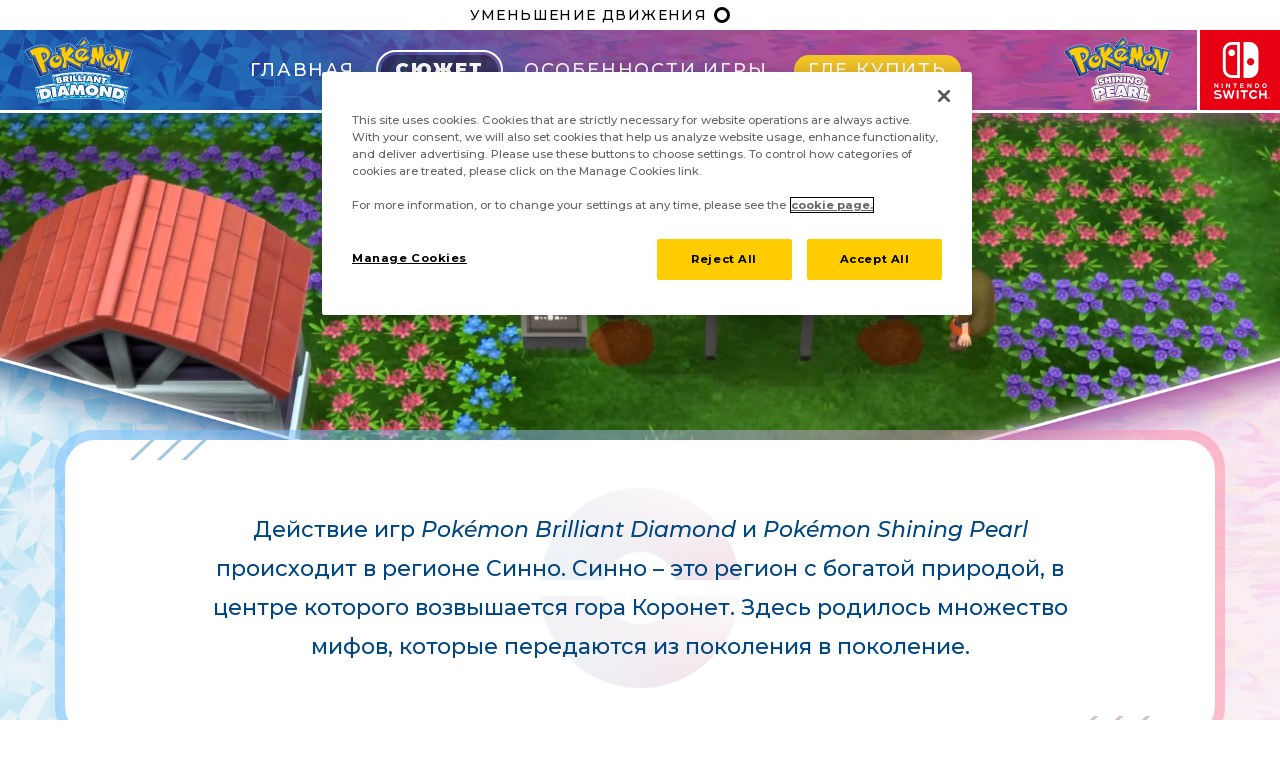

--- FILE ---
content_type: text/html
request_url: https://diamondpearl.pokemon.com/ru-ru/story/
body_size: 15553
content:
<!doctype html><html lang="ru"><head><meta charset="UTF-8"><meta name="viewport" content="width=device-width,user-scalable=no,initial-scale=1,maximum-scale=1,minimum-scale=1"><meta http-equiv="X-UA-Compatible" content="ie=edge"><title>Pokémon Brilliant Diamond и Pokémon Shining Pearl | Сюжет| Официальный сайт | Pokémon</title><meta name="og:image" content="/assets/share-fb_en.jpg"/><meta name="description" content="Открой для себя Покемонов, персонажей и основные события игр Pokémon Brilliant Diamond и Pokémon Shining Pearl."/><meta name="og:description" content="Открой для себя Покемонов, персонажей и основные события игр Pokémon Brilliant Diamond и Pokémon Shining Pearl."/><meta name="og:title" content="Pokémon Brilliant Diamond и Pokémon Shining Pearl | Сюжет| Официальный сайт"/><script>window.siteData = {"route":{"id":"story","path":"story"},"page":{"pageTitlePrefix":"","pageTitleSuffix":" | Pokémon","pageTitle":"Pokémon Brilliant Diamond и Pokémon Shining Pearl | Сюжет| Официальный сайт","meta":{"og:image":"assets/share-fb_en.jpg","description":"Открой для себя Покемонов, персонажей и основные события игр Pokémon Brilliant Diamond и Pokémon Shining Pearl.","og:description":"Открой для себя Покемонов, персонажей и основные события игр Pokémon Brilliant Diamond и Pokémon Shining Pearl.","og:title":"Pokémon Brilliant Diamond и Pokémon Shining Pearl | Сюжет| Официальный сайт"},"banner":{"video":"assets/story/story_header_loop.mp4","image":"assets/story/story_header_loop.jpg"},"art":{"video":"assets/story/art.mp4","image":"assets/story/art.jpg"},"main":{"intro":{"copy":["Действие игр <em>Pokémon Brilliant Diamond</em> и <em>Pokémon Shining Pearl</em> происходит в регионе Синно. Синно – это регион с богатой природой, в центре которого возвышается гора Коронет. Здесь родилось множество мифов, которые передаются из поколения в поколение."]},"images1":[{"src":"en-us/assets/story_1.jpg","alt":""}],"title":"Главный герой","copy1":["Профессор, известный своими исследованиями эволюции Покемонов, поручает тебе посетить разные места региона Синно. Целью поездки является создание энциклопедии Покемонов под названием Покедекс."],"images2a":[{"src":"en-us/assets/screens/p21_05.jpg","alt":""}],"copy2":["В начале приключения ты сможешь выбрать, как будешь выглядеть."]},"partner":{"title":"Твой Покемон-стартовик","copy1":["Прежде чем отправиться в путь, тебе предстоит выбрать Покемона-стартовика между Тортвигом, Чимчаром и Пиплапом."],"characters":[{"id":"turtwig","title":"Тортвиг","theme":"gray","flip":false,"copy":["Когда Тортвиг пьёт воду, панцирь из почвы на его спине становится твёрдым. Он живёт на берегах озёр.","Тортвиг выделяет кислород в процессе фотосинтеза. Если он чувствует жажду, лист на его голове вянет."],"type":{"label":"Тип:","value":"Трава"},"image":{"src":"assets/story/turtwig.png","alt":""},"images":[{"src":"assets/story/turtwig_screen.jpg","alt":""}]},{"id":"chimchar","title":"Чимчар","theme":"gray","flip":true,"copy":["Он ловко взбирается по отвесным склонам и живёт на вершинах скалистых гор. Когда он спит, огонь гаснет.","Газ, образовавшийся в животе Чимчара, горит из его задней части. Этот огонь не затухает даже во время дождя."],"type":{"label":"Тип:","value":"Огонь"},"image":{"src":"assets/story/chimchar.png","alt":""},"images":[{"src":"assets/story/chimchar_screen.jpg","alt":""}]},{"id":"piplup","title":"Пиплап","theme":"gray","flip":false,"copy":["Пиплап – очень гордый Покемон, который терпеть не может принимать еду от людей. Густой пух защищает его от холода.","Он живёт в северных странах на берегах водоёмов. Этот ловкий пловец во время охоты может находиться под водой дольше 10 минут."],"type":{"label":"Тип:","value":"Вода"},"image":{"src":"assets/story/piplup.png","alt":""},"images":[{"src":"assets/story/piplup_screen.jpg","alt":""}]}],"group":{"image":{"src":"assets/story/lineup.jpg","alt":""}}},"champion":{"title":"Стань чемпионом","copy1":["Во время путешествия по региону Синно ты будешь пополнять свой Покедекс. При этом в каждом городе тебе также предстоит бросить вызов самому сильному Тренеру Покемонов: Гим-Лидеру."],"images2a":[{"src":"en-us/assets/screens/p09_01.jpg","alt":""}],"images2b":[{"src":"en-us/assets/screens/p09_02.jpg","alt":""}],"copy2":["При победе над Гим-Лидером ты получишь Гим-Значок. Собери все восемь Гим-Значков, чтобы сразиться в Лиге Покемонов. Там тебя ждёт встреча с Тренерами самого высокого уровня – Элитной Четвёркой и Чемпионом.","Победи соперников в Лиге Покемонов, чтобы заработать титул Чемпиона – самого сильного Тренера Покемонов!"]},"video":{"image":"assets/story/story_loop.jpg","video":"assets/story/story_loop.mp4"},"encounter":{"title":"Персонажи","copy1":"","tabs":[{"id":"professor rowan","component":"TabCopyCharacter","tab":"Профессор","title":"Профессор Роуэн","copy":["Профессор, прославившийся исследованиями эволюции Покемонов. Он вверит твоим заботам Покемона, а также попросит помочь заполнить Покедекс."],"image":"assets/story/PokemonBDSP_Professor_Rowan.png"},{"id":"your rival","component":"TabCopyCharacter","tab":"Соперник","title":"Твой соперник","copy":["Это твой друг детства, который отправляется в путешествие в то же время, что и ты. По-дружески соревнуется с тобой и стремится улучшить свои навыки Тренера Покемонов."],"image":"assets/story/PokemonBDSP_Barry_RGB.png"},{"id":"cythia","component":"TabCopyCharacter","tab":"Синтия","title":"Синтия","copy":["Таинственная женщина, которая повстречается тебе на разных этапах путешествия. Она исследует мифы о Покемонах."],"image":"assets/story/PokemonBDSP_Cynthia_RGB.png"},{"id":"dawn lucas","component":"TabCopyCharacter","tab":"Ассистент","title":"Доун/Лукас","copy":["Ассистент Профессора Роуэна. Верный друг, который поможет тебе на каждом этапе пути, пока ты работаешь над завершением Покедекса.","В зависимости от того, какой внешний вид ты выберешь для своего персонажа в начале игры, ассистентом Профессора Роуэна станет либо Доун, либо Лукас."],"image":"assets/story/dawn_lucas.png"},{"id":"gym leaders","component":"TabCopyCharacter","tab":"Гим-Лидеры","title":"Гим-Лидеры","copy":["Гим-Лидер – это Тренер Гима Покемонов с самым высоким рейтингом. В подтверждение победы над Гим-Лидером ты получишь Гим-Значок.","Собери все восемь Гим-Значков, чтобы сразиться в Лиге Покемонов!"],"image":"assets/story/characters-gym-leaders.png"}]},"team-galactic":{"image1":{"src":"assets/story/team-galactic.jpg","alt":""},"title":"Таинственная Команда Галактика","copy1":["Команда Галактика – это группа, действующая по всему региону Синно.","Эти персонажи отлавливают Покемонов с применением грубой силы и заставляют их делать свою грязную работу. Есть основания подозревать, что за их тёмными делишками стоит какая-то высшая цель.","Помешай Команде Галактика в осуществлении её злых замыслов!"],"title2":"Сириус – босс Команды Галактика","copy2":["Это харизматичный персонаж, который действует спокойно и рассудительно. Он презирает человеческий разум и эмоции, считая их ущербными."],"image2":[{"src":"assets/story/cyrus.png","alt":""}],"title3":"Командиры в составе Команды Галактика","image3a":{"src":"assets/story/mars.jpg","alt":""},"title3a":"Марс","copy3a":["Марс – это волевой командир. Она ненавидит проигрывать и поклялась в верности Сириусу. Её увлечённость Покемонами иногда вызывает сильные эмоциональные всплески. Её Покемон-напарник – это Парагли.​"],"image3b":{"src":"assets/story/jupiter.jpg","alt":""},"title3b":"Юпитер","copy3b":["В Юпитер есть что-то таинственное. У неё большой опыт в битвах Покемонов. Для достижения своих целей она готова на всё: даже на кражу Покемонов других людей. Её Покемон-напарник – это Скантанк.​"],"image3c":{"src":"assets/story/saturn.jpg","alt":""},"title3c":"Сатурн","copy3c":["Сатурн – крутой и сдержанный командир. Несмотря на то, что Сатурн один из немногих, кто иногда сомневается в планах Сириуса, он достаточно холоден и бесстрастен, чтобы добросовестно выполнять его приказы. Его Покемон-напарник – это Токсикроук."],"stream":[{"src":"assets/features/loop_1.jpg","alt":""},{"src":"assets/features/loop_2.jpg","alt":""},{"src":"assets/features/loop_3.jpg","alt":""},{"src":"assets/features/loop_4.jpg","alt":""},{"src":"assets/features/loop_5.jpg","alt":""},{"src":"assets/features/loop_6.jpg","alt":""},{"src":"assets/features/loop_7.jpg","alt":""},{"src":"assets/features/loop_8.jpg","alt":""},{"src":"assets/features/loop_9.jpg","alt":""},{"src":"assets/features/loop_10.jpg","alt":""},{"src":"assets/features/loop_11.jpg","alt":""},{"src":"assets/features/loop_12.jpg","alt":""}]},"legendary":{"title":"Легендарные Покемоны","copy1":["Во время своего путешествия ты сможешь встретить либо Легендарного Покемона Диалгу в <em>Pokémon Brilliant Diamond</em>, либо Палкию в <em>Pokémon Shining Pearl</em>.","Диалга и Палкия – это Легендарные Покемоны, которые упоминаются в мифологии региона Синно. Там говорится, что Диалга – это властелин времени, а Палкия – правитель пространства. Люди Синно считают этих двух Покемонов божествами."],"images1a":{"src":"assets/story/dialga2.png","alt":""},"images1b":{"src":"assets/story/palkia2.png","alt":""},"title2":"Как эти два Легендарных Покемона связаны с твоими приключениями?","copy2":["На первый взгляд загадочная статуя Покемона в Этерна-Сити напоминает как Диалгу, так и Палкию. Но нет данных о том, кто её создал, в какую эпоху и для чего."],"images2":[{"src":"en-us/assets/screens/928_p03_03.jpg","alt":""}],"characters":[{"id":"dialga","title":"Диалга","theme":false,"flip":false,"copy":["Диалга обладает силой контролировать время. В мифах региона Синно этот Покемон представлен как древнее божество.","О нём говорится в легендах. Считается, что когда родился Диалга, время начало свой ход."],"type":{"label":"Тип:","value":"Сталь/Дракон"},"image":{"src":"assets/story/dialga.png","alt":""},"images":[{"src":"en-us/assets/screens/928_p03_01.jpg","alt":""}]},{"id":"palkia","title":"Палкия","theme":false,"flip":true,"copy":["Этот Покемон обладает способностью искажать пространство. В мифологии региона Синно он описан как божество.","Говорят, что Палкия живёт в щели пространственного измерения, параллельного нашему. Он появляется в мифологии."],"type":{"label":"Тип:","value":"Вода/Дракон"},"image":{"src":"assets/story/palkia.png","alt":""},"images":[{"src":"en-us/assets/screens/928_p03_02.jpg","alt":""}]}]},"mount-coronet":{"title":"Гора Коронет и Копейное Плато","copy1":["Покрытая вечными снегами гора Коронет возвышается в центре региона Синно. Жители Синно считают эту огромную гору священной. Внутри неё находится обширный лабиринт. Чем глубже ты спускаешься, тем сильнее дикие Покемоны, встречающиеся на твоём пути."],"images1a":[{"src":"en-us/assets/screens/928_p04_01.jpg","alt":""}],"images1b":[{"src":"en-us/assets/screens/928_p04_02.jpg","alt":""}],"copy2":["На вершине горы Коронет находится Копейное Плато (Spear Pillar). Это место похоже на развалины древнего храма. Неизвестно, использовалось ли оно в древности для проведения ритуалов или же здесь раньше обитало какое-то священное существо."],"images2":[{"src":"en-us/assets/screens/928_p04_05.jpg","alt":""}]},"legendary2":{"title":"Легендарные Покемоны Юкси, Месприт и Азелф​","copy1":["Эти три Легендарных Покемона занимают видное место во многих мифах региона Синно.","Какую роль в твоём приключении сыграют Юкси, Месприт и Азелф?​"],"characters":[{"id":"uxie","title":"Юкси называют существом знания.","theme":false,"flip":false,"image":{"src":"assets/story/uxie.png","alt":""},"images":[{"src":"en-us/assets/screens/10_26_p05_01.jpg","alt":""}]},{"id":"mesprit","title":"Месприт известен как существо эмоций.","theme":false,"flip":true,"image":{"src":"assets/story/mesprit.png","alt":""},"images":[{"src":"en-us/assets/screens/10_26_p05_02.jpg","alt":""}]},{"id":"azelf","title":"Азелф считается существом воли.","theme":false,"flip":false,"image":{"src":"assets/story/azelf.png","alt":""},"images":[{"src":"en-us/assets/screens/10_26_p05_03.jpg","alt":""}]}]},"three-lakes":{"title":"Три озера в регионе Синно","copy1":["В Синно есть три больших и глубоких озера: озеро Истины (Lake Verity), озеро Доблести (Lake Valor) и озеро Разума (Lake Acuity). Согласно мифам региона, на дне этих озёр дремлют Легендарные Покемоны.​"],"images1":[{"src":"en-us/assets/screens/10_26_p06_01.jpg","alt":""},{"src":"en-us/assets/screens/10_26_p06_02.jpg","alt":""},{"src":"en-us/assets/screens/10_26_p06_03.jpg","alt":""}]},"hall-of-fame":{"badge":"НОВОЕ","title":"Легендарные Покемоны, которых ты можешь встретить после входа <br>в Зал славы","copy1":["После того как ты войдёшь в Зал славы, ты сможешь повстречать Легендарных Покемонов по всему региону Синно."],"images1a":{"src":"assets/story/heatran.png","alt":""},"title1a":"Хитран","copy1a":["По телу Хитрана бежит раскалённая словно магма кровь. Этот Покемон обитает в вулканических пещерах."],"images1b":{"src":"assets/story/regigigas.png","alt":""},"title1b":"Реджигигас","copy1b":["Согласно древней легенде Реджигигас при помощи канатов перетягивал континенты."],"images2a":{"src":"assets/story/giratina.png","alt":""},"title2a":"Гиратина (Изменённая форма)","copy2a":["Говорят, что этот Покемон живёт в пространстве на обратной стороне нашего мира. Он появляется на старинном кладбище."],"images2b":{"src":"assets/story/cresselia.png","alt":""},"title2b":"Кресселия","copy2b":["Кресселия выпускает блестящие частицы из своих похожих на вуаль крыльев. Говорят, что этот Покемон олицетворяет луну."]}},"global":{"font":"primary","leaving":{"ignorePrefixes":["(http://|https://)(.*\\.pokemon\\.com|pokemon\\.com)"],"title":"Ты собираешься покинуть страницу, которая принадлежит компании The Pokémon Company International, Inc.","copy":["Компания Pokémon Company International не несёт ответственности за содержимое каких-либо веб-сайтов, на которые можно перейти с данной страницы и которые не принадлежат компании Pokémon Company International. Политики конфиденциальности и правила безопасности таких веб-сайтов могут отличаться от стандартов компании Pokémon Company International."],"cancel":"Отменить","continue":"Продолжить"},"diamond":{"logo":{"src":"en-us/assets/logo_bd.png","alt":"Pokémon Brilliant Diamond"}},"pearl":{"logo":{"src":"en-us/assets/logo_sp.png","alt":"Pokémon Shining Pearl"}},"nintendo":{"logo":{"src":"en-us/assets/nintendo-switch-logo.png","alt":"Nintendo Switch"},"href":"https://www.nintendo.ru/-Nintendo-Switch/Nintendo-Switch/Nintendo-Switch-1148779.html","target":"_blank"},"menu":[{"id":"home","title":"ГЛАВНАЯ","href":"home"},{"id":"story","title":"СЮЖЕТ","href":"story"},{"id":"features","title":"ОСОБЕННОСТИ ИГРЫ","href":"features"},{"id":"buy","title":"Где купить","href":"buy"}],"reduce-motion":{"toggle":"Уменьшение движения"},"footer":{"links":[{"title":"Служба поддержки","href":"https://support.pokemon.com/","target":"_blank"},{"title":"Условия использования","href":"https://www.pokemon.com/ru/terms-of-use/","target":"_blank"},{"title":"Уведомление о конфиденциальности","href":"https://www.pokemon.com/ru/privacy-notice/","target":"_blank"},{"title":"Правовая информация","href":"http://www.pokemon.com/ru/legal/","target":"_blank"}],"legal":["Видеоклипы из игры не являются финальными. Скриншоты и видеоклипы из игры являются частью наименования, находящегося в стадии разработки.","Для получения и воспроизведения определённого контента необходимо установить все последние обновления игры. Подробности об обновлениях игры можно найти <a href=\"https://www.nintendo.ru/-/Nintendo-Switch/-/-Pokemon-Brilliant-Diamond-Pokemon-Shining-Pearl-2077078.html\" target=\"_blank\">здесь.</a>","Для онлайн-функций необходимо иметь членство в сервисе Nintendo Switch Online (платная услуга), а также учётную запись Nintendo. Некоторые онлайн-сервисы могут быть доступны не во всех странах. Для онлайн-функций требуется подключение к интернету. Действуют некоторые условия.","©2021 Pokémon. ©1995–2021 Nintendo / Creatures Inc. / GAME FREAK inc.","Разработчик ILCA,Inc.","Pokémon и Nintendo Switch являются товарными знаками компании Nintendo."],"credits":[{"src":"assets/footer/the-pokemon-company-1x.png","title":"The Pokémon Company","href":"https://www.pokemon.ru","target":"_blank","srcset":{"1x":"assets/footer/the-pokemon-company-1x.png","2x":"assets/footer/the-pokemon-company-2x.png"}},{"src":"assets/footer/nintendo.svg","title":"Nintendo","href":"http://www.nintendo.ru","target":"_blank"},{"src":"en-us/assets/logo-nso.svg","title":"Nintendo Switch Online","href":"https://www.nintendo.ru/-Nintendo-Switch/Nintendo-Switch-Online/Nintendo-Switch-Online-1183143.html","target":"_blank"}],"badges":[{"src":"ru-ru/assets/ru-2x.png","title":"ESRB","href":"https://www.nintendo.ru/-/-/-/-/--660719.html","target":"_blank"},{"srcset":{"1x":"en-us/assets/caru-1x.png","2x":"en-us/assets/caru-2x.png"},"title":"CARU","href":"https://caru.bbb.org/caru.aspx?id=1596150491","target":"_blank"}],"social":[{"src":"assets/footer/social/facebook.png","title":"Facebook","href":"https://www.facebook.com/Pokemon/","target":"_blank"},{"src":"assets/footer/social/twitter.png","title":"Twitter","href":"https://twitter.com/pokemon/","target":"_blank"},{"src":"assets/footer/social/youtube.png","title":"YouTube","href":"https://www.youtube.com/channel/UCTVSfDNBRYINEfo6oZ1v6Nw/featured","target":"_blank"},{"src":"assets/footer/social/instagram.png","title":"Instagram","href":"https://www.instagram.com/pokemon/","target":"_blank"}]},"locales":{"title":"Выбери свой регион:"}},"siteUrl":"/ru-ru/","rootUrl":"/","assetUrl":"/"};</script><script>window.dataLayer = window.dataLayer || [];
        window.dataLayer.push({
            'event': 'dataLayer-initialized',
            'pageName': 'story'
        });</script><script>(function (w, d, s, l, i) {w[l] = w[l] || []; w[l].push({'gtm.start': new Date().getTime(),event: 'gtm.js'});
        var f = d.getElementsByTagName(s)[0], j = d.createElement(s), dl = l != 'dataLayer' ? '&l=' + l : '';
        j.async = true; j.src = 'https://www.googletagmanager.com/gtm.js?id=' + i + dl;
        f.parentNode.insertBefore(j, f);
        })(window, document, 'script', 'dataLayer', 'GTM-PK44MBN');</script><style>body {
                font-family: 'Montserrat', serif;
                font-weight: 500;
            }</style><link href="/styles/common.css" rel="stylesheet"><link href="/styles/story.css" rel="stylesheet"></head><body data-locale="ru-ru" data-font="primary" class="route--story"><noscript><iframe src="https://www.googletagmanager.com/ns.html?id=GTM-PK44MBN" height="0" width="0" style="display:none;visibility:hidden"></iframe></noscript><div id="site"><div class="c-reduce-motion c-component"><form><label>Уменьшение движения <input type="checkbox" name="reduce-motion" class="c-reduce-motion__toggle"/></label></form></div><div class="c-nav c-component"><div class="c-nav__row"><button class="c-nav__toggle" title="Open menu"></button><div class="c-nav__diamond"><img src="/en-us/assets/logo_bd.png" alt="Pokémon Brilliant Diamond"/></div><nav class="c-nav__nav" data-open="0" data-visible="0"><button class="c-nav__close close-x close-x--left" title="Close menu"></button><div class="c-nav__nav-logos"><img class="c-nav__nav-logo" src="/en-us/assets/logo_bd.png" alt="Pokémon Brilliant Diamond"/> <img class="c-nav__nav-logo" src="/en-us/assets/logo_sp.png" alt="Pokémon Shining Pearl"/></div><ul class="c-nav__links"><li class="c-nav__link c-nav__link--home"><a href="/ru-ru/" data-track-event="nav-click" data-track-navtype="main-nav" data-track-navitem="home">ГЛАВНАЯ</a></li><li class="c-nav__link c-nav__link--story c-nav__link--active"><a href="/ru-ru/story" data-track-event="nav-click" data-track-navtype="main-nav" data-track-navitem="story">СЮЖЕТ</a></li><li class="c-nav__link c-nav__link--features"><a href="/ru-ru/features" data-track-event="nav-click" data-track-navtype="main-nav" data-track-navitem="features">ОСОБЕННОСТИ ИГРЫ</a></li><li class="c-nav__link c-nav__link--buy"><a href="/ru-ru/shop" data-track-event="nav-click" data-track-navtype="main-nav" data-track-navitem="buy">Где купить</a></li></ul></nav><div class="c-nav__pearl"><img src="/en-us/assets/logo_sp.png" alt="Pokémon Shining Pearl"/></div><a class="c-nav__nintendo" href="https://www.nintendo.ru/-Nintendo-Switch/Nintendo-Switch/Nintendo-Switch-1148779.html" target="_blank"><img src="/en-us/assets/nintendo-switch-logo.png" alt="Nintendo Switch"/></a></div></div><main><section class="block-banner"><div class="c-page-banner c-component" c-page-banner--video><div class="c-page-banner__content"><div class="c-video-art c-component c-video-art--fill c-video-art--video c-video-art--image"><div class="c-video-art__scale"></div><video class="c-video-art__video" poster="/assets/story/story_header_loop.jpg" muted playsinline autoplay loop><source src="/assets/story/story_header_loop.mp4" type="video/mp4"></video><img class="c-video-art__image" src="/assets/story/story_header_loop.jpg" alt=""/></div></div></div></section><section class="block-main"><div class="bg bg--first bg--chevron-white-top"><div class="bg__inner"><div class="block-main__intro"><div class="screen-pad"><div class="content"><div class="c-page-intro c-component"><div class="c-page-intro__border"><div class="c-page-intro__content"><h2 class="c-title c-component c-title--md c-title--bold c-title--light-blue"><span></span></h2><h3 class="c-title c-component c-title--sm c-title--light-blue"><span></span></h3><div class="c-copy c-component c-copy--no-margin-overflow"><p class="c-copy__paragraph">Действие игр <em>Pokémon Brilliant Diamond</em> и <em>Pokémon Shining Pearl</em> происходит в регионе Синно. Синно – это регион с богатой природой, в центре которого возвышается гора Коронет. Здесь родилось множество мифов, которые передаются из поколения в поколение.</p></div></div></div></div></div></div></div><div class="block-main__images1"><div class="screen-pad"><div class="content"><img src="/assets/story/map.jpg" alt=""/></div></div></div><div class="block-main__leadin"><div class="screen-pad"><div class="content"><div class="c-leadin c-component"><div class="content content--wide"><h1 class="c-title c-component c-title--lg c-title--light-blue"><span>Главный герой</span></h1></div><div class="content content--narrow"><div class="c-copy c-component c-copy--no-margin-overflow"><p class="c-copy__paragraph">Профессор, известный своими исследованиями эволюции Покемонов, поручает тебе посетить разные места региона Синно. Целью поездки является создание энциклопедии Покемонов под названием Покедекс.</p></div></div></div></div></div></div></div></div><div class="block-main__characters"><div class="c-story-main-characters c-component"><div class="c-chasm c-component c-chasm--use-canvas"><div class="c-chasm__overlay"><canvas class="c-chasm__canvas" width="1600" height="686"></canvas></div><div class="c-story-main-characters__spacer"></div><div class="c-story-main-characters__image"></div></div></div></div><div class="screen-pad"><div class="content"><div class="block-main__image2 split split--solo split-images"><div class="block-main__col"><div class="c-slideshow c-component c-slideshow--aspect-ratio-16-9 c-slideshow--theme-gray c-slideshow--{{!-- c-slideshow--theme-blue c-slideshow----}}" data-total="1"><div class="c-slideshow__scale"><div class="c-slideshow__content"><div class="c-slideshow__image"><img src="/en-us/assets/screens/p21_05.jpg" alt=""/></div></div></div></div></div></div><div class="block-main__copy2"><div class="c-copy c-component c-copy--no-margin-overflow"><p class="c-copy__paragraph">В начале приключения ты сможешь выбрать, как будешь выглядеть.</p></div></div></div></div></section><section class="block-partner"><div class="block-partner__piplup"><div class="c-story-piplup c-component"><div class="c-story-piplup__bg"><div class="c-story-piplup__content content content--condensed"><div class="c-story-piplup__piplup"></div></div></div></div></div><div class="screen-pad"><div class="content"><div class="block-partner__leadin"><div class="c-leadin c-component"><div class="content content--wide"><h1 class="c-title c-component c-title--lg c-title--light-blue"><span>Твой Покемон-стартовик</span></h1></div><div class="content content--narrow"><div class="c-copy c-component c-copy--no-margin-overflow"><p class="c-copy__paragraph">Прежде чем отправиться в путь, тебе предстоит выбрать Покемона-стартовика между Тортвигом, Чимчаром и Пиплапом.</p></div></div></div></div><div class="block-partner__characters"><div class="c-character c-component"><div class="split"><div class="c-character__image"><div class="c-character__border fractured-stream"></div><div class="c-character-image c-component c-character-image--theme-gray"><img class="c-character-image__image" src="/assets/story/turtwig.png" alt=""/></div></div><div class="c-character__details"><div class="c-character__copy-box"><h2 class="c-title c-component c-title--md c-title--dark-blue"><span>Тортвиг</span></h2><div class="c-character__type"><div class="c-character__type-label">Тип:</div><div class="c-character__type-value">Трава</div></div><ul class="c-character__copy"><li>Когда Тортвиг пьёт воду, панцирь из почвы на его спине становится твёрдым. Он живёт на берегах озёр.</li><li>Тортвиг выделяет кислород в процессе фотосинтеза. Если он чувствует жажду, лист на его голове вянет.</li></ul></div><div class="c-slideshow c-component c-slideshow--aspect-ratio-16-9 c-slideshow--theme-gray" data-total="1"><div class="c-slideshow__scale"><div class="c-slideshow__content"><div class="c-slideshow__image"><img src="/assets/story/turtwig_screen.jpg" alt=""/></div></div></div></div></div></div></div><div class="c-character c-component"><div class="split split--flip"><div class="c-character__image"><div class="c-character__border fractured-stream"></div><div class="c-character-image c-component c-character-image--theme-gray"><img class="c-character-image__image" src="/assets/story/chimchar.png" alt=""/></div></div><div class="c-character__details"><div class="c-character__copy-box"><h2 class="c-title c-component c-title--md c-title--dark-blue"><span>Чимчар</span></h2><div class="c-character__type"><div class="c-character__type-label">Тип:</div><div class="c-character__type-value">Огонь</div></div><ul class="c-character__copy"><li>Он ловко взбирается по отвесным склонам и живёт на вершинах скалистых гор. Когда он спит, огонь гаснет.</li><li>Газ, образовавшийся в животе Чимчара, горит из его задней части. Этот огонь не затухает даже во время дождя.</li></ul></div><div class="c-slideshow c-component c-slideshow--aspect-ratio-16-9 c-slideshow--theme-gray" data-total="1"><div class="c-slideshow__scale"><div class="c-slideshow__content"><div class="c-slideshow__image"><img src="/assets/story/chimchar_screen.jpg" alt=""/></div></div></div></div></div></div></div><div class="c-character c-component"><div class="split"><div class="c-character__image"><div class="c-character__border fractured-stream"></div><div class="c-character-image c-component c-character-image--theme-gray"><img class="c-character-image__image" src="/assets/story/piplup.png" alt=""/></div></div><div class="c-character__details"><div class="c-character__copy-box"><h2 class="c-title c-component c-title--md c-title--dark-blue"><span>Пиплап</span></h2><div class="c-character__type"><div class="c-character__type-label">Тип:</div><div class="c-character__type-value">Вода</div></div><ul class="c-character__copy"><li>Пиплап – очень гордый Покемон, который терпеть не может принимать еду от людей. Густой пух защищает его от холода.</li><li>Он живёт в северных странах на берегах водоёмов. Этот ловкий пловец во время охоты может находиться под водой дольше 10 минут.</li></ul></div><div class="c-slideshow c-component c-slideshow--aspect-ratio-16-9 c-slideshow--theme-gray" data-total="1"><div class="c-slideshow__scale"><div class="c-slideshow__content"><div class="c-slideshow__image"><img src="/assets/story/piplup_screen.jpg" alt=""/></div></div></div></div></div></div></div></div></div></div><div class="screen-pad"><div class="block-partner__group"><img src="/assets/story/lineup.jpg" alt=""/></div></div></section><section class="block-champion"><div class="screen-pad"><div class="content"><div class="block-champion__leadin"><div class="c-leadin c-component"><div class="content content--wide"><h1 class="c-title c-component c-title--lg c-title--light-blue"><span>Стань чемпионом</span></h1></div><div class="content content--narrow"><div class="c-copy c-component c-copy--no-margin-overflow"><p class="c-copy__paragraph">Во время путешествия по региону Синно ты будешь пополнять свой Покедекс. При этом в каждом городе тебе также предстоит бросить вызов самому сильному Тренеру Покемонов: Гим-Лидеру.</p></div></div></div></div><div class="block-champion__images2 split split--images"><div><div class="c-slideshow c-component c-slideshow--aspect-ratio-16-9 c-slideshow--{{!-- c-slideshow--theme-blue c-slideshow----}} c-slideshow--theme-gray" data-total="1"><div class="c-slideshow__scale"><div class="c-slideshow__content"><div class="c-slideshow__image"><img src="/en-us/assets/screens/p09_01.jpg" alt=""/></div></div></div></div></div><div><div class="c-slideshow c-component c-slideshow--aspect-ratio-16-9 c-slideshow--{{!-- c-slideshow--theme-pink c-slideshow----}} c-slideshow--theme-gray" data-total="1"><div class="c-slideshow__scale"><div class="c-slideshow__content"><div class="c-slideshow__image"><img src="/en-us/assets/screens/p09_02.jpg" alt=""/></div></div></div></div></div></div><div class="block-champion__copy2"><div class="screen-pad"><div class="content content--narrow"><div class="c-copy c-component c-copy--no-margin-overflow"><p class="c-copy__paragraph">При победе над Гим-Лидером ты получишь Гим-Значок. Собери все восемь Гим-Значков, чтобы сразиться в Лиге Покемонов. Там тебя ждёт встреча с Тренерами самого высокого уровня – Элитной Четвёркой и Чемпионом.</p><p class="c-copy__paragraph">Победи соперников в Лиге Покемонов, чтобы заработать титул Чемпиона – самого сильного Тренера Покемонов!</p></div></div></div></div></div></div></section><div class="overflow-hidden"><section class="block-video"><div class="c-chasm c-component c-chasm--fill"><div class="c-chasm__overlay"></div><div class="c-video-art c-component c-video-art--aspect-ratio-16-9 c-video-art--video c-video-art--image"><div class="c-video-art__scale"></div><video class="c-video-art__video" poster="/assets/story/story_loop.jpg" muted playsinline autoplay loop><source src="/assets/story/story_loop.mp4" type="video/mp4"></video><img class="c-video-art__image" src="/assets/story/story_loop.jpg" alt=""/></div></div></section><section class="block-encounter"><div class="screen-pad"><div class="content"><div class="block-encounter__leadin"><div class="c-leadin c-component"><div class="content content--wide"><h1 class="c-title c-component c-title--lg c-title--light-blue"><span>Персонажи</span></h1></div></div></div></div></div><div class="screen-pad screen-pad--desktop"><div class="content content--desktop"><div class="block-encounter__tabs"><div class="c-tabs c-component c-tabs--desktop" data-id="encounters"><div class="c-tabs__nav"><button class="c-tabs__nav-button" data-id="professor rowan"><span>Профессор</span></button> <button class="c-tabs__nav-button" data-id="your rival"><span>Соперник</span></button> <button class="c-tabs__nav-button" data-id="cythia"><span>Синтия</span></button> <button class="c-tabs__nav-button" data-id="dawn lucas"><span>Ассистент</span></button> <button class="c-tabs__nav-button" data-id="gym leaders"><span>Гим-Лидеры</span></button></div><div class="c-tabs__contents"><div class="c-tab-copy-character c-component fractured-sides fractured-bottom" data-component="TabCopyCharacter" data-visible="false"><div class="c-tab-copy-character__border"><div class="c-tab-copy-character__content"><div class="split"><div class="c-tab-copy-character__copy"><div class="c-tab-copy-character__copy-box title-copy"><h2 class="c-title c-component c-title--sm __title"><span>Профессор Роуэн</span></h2><div class="c-copy c-component c-copy--no-margin-overflow"><p class="c-copy__paragraph">Профессор, прославившийся исследованиями эволюции Покемонов. Он вверит твоим заботам Покемона, а также попросит помочь заполнить Покедекс.</p></div></div></div><div class="c-tab-copy-character__images"><div class="c-tab-copy-character__image" style="background-image: url(/assets/story/PokemonBDSP_Professor_Rowan.png);"></div></div></div></div></div></div><div class="c-tab-copy-character c-component fractured-sides fractured-bottom" data-component="TabCopyCharacter" data-visible="false"><div class="c-tab-copy-character__border"><div class="c-tab-copy-character__content"><div class="split"><div class="c-tab-copy-character__copy"><div class="c-tab-copy-character__copy-box title-copy"><h2 class="c-title c-component c-title--sm __title"><span>Твой соперник</span></h2><div class="c-copy c-component c-copy--no-margin-overflow"><p class="c-copy__paragraph">Это твой друг детства, который отправляется в путешествие в то же время, что и ты. По-дружески соревнуется с тобой и стремится улучшить свои навыки Тренера Покемонов.</p></div></div></div><div class="c-tab-copy-character__images"><div class="c-tab-copy-character__image" style="background-image: url(/assets/story/PokemonBDSP_Barry_RGB.png);"></div></div></div></div></div></div><div class="c-tab-copy-character c-component fractured-sides fractured-bottom" data-component="TabCopyCharacter" data-visible="false"><div class="c-tab-copy-character__border"><div class="c-tab-copy-character__content"><div class="split"><div class="c-tab-copy-character__copy"><div class="c-tab-copy-character__copy-box title-copy"><h2 class="c-title c-component c-title--sm __title"><span>Синтия</span></h2><div class="c-copy c-component c-copy--no-margin-overflow"><p class="c-copy__paragraph">Таинственная женщина, которая повстречается тебе на разных этапах путешествия. Она исследует мифы о Покемонах.</p></div></div></div><div class="c-tab-copy-character__images"><div class="c-tab-copy-character__image" style="background-image: url(/assets/story/PokemonBDSP_Cynthia_RGB.png);"></div></div></div></div></div></div><div class="c-tab-copy-character c-component fractured-sides fractured-bottom" data-component="TabCopyCharacter" data-visible="false"><div class="c-tab-copy-character__border"><div class="c-tab-copy-character__content"><div class="split"><div class="c-tab-copy-character__copy"><div class="c-tab-copy-character__copy-box title-copy"><h2 class="c-title c-component c-title--sm __title"><span>Доун/Лукас</span></h2><div class="c-copy c-component c-copy--no-margin-overflow"><p class="c-copy__paragraph">Ассистент Профессора Роуэна. Верный друг, который поможет тебе на каждом этапе пути, пока ты работаешь над завершением Покедекса.</p><p class="c-copy__paragraph">В зависимости от того, какой внешний вид ты выберешь для своего персонажа в начале игры, ассистентом Профессора Роуэна станет либо Доун, либо Лукас.</p></div></div></div><div class="c-tab-copy-character__images"><div class="c-tab-copy-character__image" style="background-image: url(/assets/story/dawn_lucas.png);"></div></div></div></div></div></div><div class="c-tab-copy-character c-component fractured-sides fractured-bottom" data-component="TabCopyCharacter" data-visible="false"><div class="c-tab-copy-character__border"><div class="c-tab-copy-character__content"><div class="split"><div class="c-tab-copy-character__copy"><div class="c-tab-copy-character__copy-box title-copy"><h2 class="c-title c-component c-title--sm __title"><span>Гим-Лидеры</span></h2><div class="c-copy c-component c-copy--no-margin-overflow"><p class="c-copy__paragraph">Гим-Лидер – это Тренер Гима Покемонов с самым высоким рейтингом. В подтверждение победы над Гим-Лидером ты получишь Гим-Значок.</p><p class="c-copy__paragraph">Собери все восемь Гим-Значков, чтобы сразиться в Лиге Покемонов!</p></div></div></div><div class="c-tab-copy-character__images"><div class="c-tab-copy-character__image" style="background-image: url(/assets/story/characters-gym-leaders.png);"></div></div></div></div></div></div></div></div></div></div></div></section><section class="block-team-galactic"><div class="screen-pad"><div class="content"><div class="anchor" id="team-galactic"></div><div class="content"><div class="block-team-galactic__image1"><img src="/assets/story/team-galactic.jpg" alt=""/></div></div><div class="block-team-galactic__leadin"><div class="c-leadin c-component"><div class="content content--wide"><h1 class="c-title c-component c-title--lg c-title--light-blue"><span>Таинственная Команда Галактика</span></h1></div><div class="content content--narrow"><div class="c-copy c-component c-copy--no-margin-overflow"><p class="c-copy__paragraph">Команда Галактика – это группа, действующая по всему региону Синно.</p><p class="c-copy__paragraph">Эти персонажи отлавливают Покемонов с применением грубой силы и заставляют их делать свою грязную работу. Есть основания подозревать, что за их тёмными делишками стоит какая-то высшая цель.</p><p class="c-copy__paragraph">Помешай Команде Галактика в осуществлении её злых замыслов!</p></div></div></div></div><div class="content"><div class="block-team-galactic__cyrus"><div class="split split--images"><div><h2 class="c-title c-component c-title--md c-title--dark-blue"><span>Сириус – босс Команды Галактика</span></h2><div class="c-copy c-component"><p class="c-copy__paragraph">Это харизматичный персонаж, который действует спокойно и рассудительно. Он презирает человеческий разум и эмоции, считая их ущербными.</p></div></div><div><div class="c-slideshow c-component c-slideshow--aspect-ratio-16-9 c-slideshow--theme-blue" data-total="1"><div class="c-slideshow__scale"><div class="c-slideshow__content"><div class="c-slideshow__image"><img src="/assets/story/cyrus.png" alt=""/></div></div></div></div></div></div></div><div class="block-team-galactic__characters"><div class="c-title c-component c-title--lg c-title--light-blue"><span>Командиры в составе Команды Галактика</span></div><div class="block-team-galactic__images3 split split--images image-copy-row"><div><img src="/assets/story/mars.jpg" alt=""/><h2 class="c-title c-component c-title--md c-title--dark-blue"><span>Марс</span></h2><div class="c-copy c-component"><p class="c-copy__paragraph">Марс – это волевой командир. Она ненавидит проигрывать и поклялась в верности Сириусу. Её увлечённость Покемонами иногда вызывает сильные эмоциональные всплески. Её Покемон-напарник – это Парагли.​</p></div></div><div><img src="/assets/story/jupiter.jpg" alt=""/><h2 class="c-title c-component c-title--md c-title--dark-blue"><span>Юпитер</span></h2><div class="c-copy c-component"><p class="c-copy__paragraph">В Юпитер есть что-то таинственное. У неё большой опыт в битвах Покемонов. Для достижения своих целей она готова на всё: даже на кражу Покемонов других людей. Её Покемон-напарник – это Скантанк.​</p></div></div><div><img src="/assets/story/saturn.jpg" alt=""/><h2 class="c-title c-component c-title--md c-title--dark-blue"><span>Сатурн</span></h2><div class="c-copy c-component"><p class="c-copy__paragraph">Сатурн – крутой и сдержанный командир. Несмотря на то, что Сатурн один из немногих, кто иногда сомневается в планах Сириуса, он достаточно холоден и бесстрастен, чтобы добросовестно выполнять его приказы. Его Покемон-напарник – это Токсикроук.</p></div></div></div></div></div></div></div><div class="c-stream c-component"><div class="c-stream__container"><img src="/assets/features/loop_1.jpg" alt="" class="c-stream__image"/> <img src="/assets/features/loop_2.jpg" alt="" class="c-stream__image"/> <img src="/assets/features/loop_3.jpg" alt="" class="c-stream__image"/> <img src="/assets/features/loop_4.jpg" alt="" class="c-stream__image"/> <img src="/assets/features/loop_5.jpg" alt="" class="c-stream__image"/> <img src="/assets/features/loop_6.jpg" alt="" class="c-stream__image"/> <img src="/assets/features/loop_7.jpg" alt="" class="c-stream__image"/> <img src="/assets/features/loop_8.jpg" alt="" class="c-stream__image"/> <img src="/assets/features/loop_9.jpg" alt="" class="c-stream__image"/> <img src="/assets/features/loop_10.jpg" alt="" class="c-stream__image"/> <img src="/assets/features/loop_11.jpg" alt="" class="c-stream__image"/> <img src="/assets/features/loop_12.jpg" alt="" class="c-stream__image"/> <img src="/assets/features/loop_1.jpg" alt="" class="c-stream__image"/> <img src="/assets/features/loop_2.jpg" alt="" class="c-stream__image"/> <img src="/assets/features/loop_3.jpg" alt="" class="c-stream__image"/> <img src="/assets/features/loop_4.jpg" alt="" class="c-stream__image"/> <img src="/assets/features/loop_5.jpg" alt="" class="c-stream__image"/> <img src="/assets/features/loop_6.jpg" alt="" class="c-stream__image"/> <img src="/assets/features/loop_7.jpg" alt="" class="c-stream__image"/> <img src="/assets/features/loop_8.jpg" alt="" class="c-stream__image"/> <img src="/assets/features/loop_9.jpg" alt="" class="c-stream__image"/> <img src="/assets/features/loop_10.jpg" alt="" class="c-stream__image"/> <img src="/assets/features/loop_11.jpg" alt="" class="c-stream__image"/> <img src="/assets/features/loop_12.jpg" alt="" class="c-stream__image"/></div></div></section><section class="block-legendary"><div class="screen-pad"><div class="content"><div class="anchor" id="legendary-pokemon"></div><div class="block-legendary__leadin"><div class="c-leadin c-component"><div class="content content--wide"><h1 class="c-title c-component c-title--lg c-title--light-blue"><span>Легендарные Покемоны</span></h1></div><div class="content content--narrow"><div class="c-copy c-component c-copy--no-margin-overflow"><p class="c-copy__paragraph">Во время своего путешествия ты сможешь встретить либо Легендарного Покемона Диалгу в <em>Pokémon Brilliant Diamond</em>, либо Палкию в <em>Pokémon Shining Pearl</em>.</p><p class="c-copy__paragraph">Диалга и Палкия – это Легендарные Покемоны, которые упоминаются в мифологии региона Синно. Там говорится, что Диалга – это властелин времени, а Палкия – правитель пространства. Люди Синно считают этих двух Покемонов божествами.</p></div></div></div></div><div class="block-legendary__images1 split split--images"><div><div class="c-character-image c-component"><img class="c-character-image__image" src="/assets/story/dialga2.png" alt=""/></div></div><div><div class="c-character-image c-component"><img class="c-character-image__image" src="/assets/story/palkia2.png" alt=""/></div></div></div><div class="fractured-stream"></div><div class="block-legendary__copy2 title-copy"><div class="content content--condensed"><h2 class="c-title c-component c-title--md c-title--bold c-title--light-blue"><span>Как эти два Легендарных Покемона связаны с твоими приключениями?</span></h2><div class="c-copy c-component c-copy--condensed"><p class="c-copy__paragraph">На первый взгляд загадочная статуя Покемона в Этерна-Сити напоминает как Диалгу, так и Палкию. Но нет данных о том, кто её создал, в какую эпоху и для чего.</p></div></div></div><div class="block-legendary__images2"><div class="content content--condensed"><div class="c-slideshow c-component c-slideshow--aspect-ratio-16-9 c-slideshow--theme-blue" data-total="1"><div class="c-slideshow__scale"><div class="c-slideshow__content"><div class="c-slideshow__image"><img src="/en-us/assets/screens/928_p03_03.jpg" alt=""/></div></div></div></div></div></div><div class="block-partner__characters"><div class="c-character c-component"><div class="split"><div class="c-character__image"><div class="c-character__border fractured-stream"></div><div class="c-character-image c-component c-character-image--theme-false"><img class="c-character-image__image" src="/assets/story/dialga.png" alt=""/></div></div><div class="c-character__details"><div class="c-character__copy-box"><h2 class="c-title c-component c-title--md c-title--dark-blue"><span>Диалга</span></h2><div class="c-character__type"><div class="c-character__type-label">Тип:</div><div class="c-character__type-value">Сталь/Дракон</div></div><ul class="c-character__copy"><li>Диалга обладает силой контролировать время. В мифах региона Синно этот Покемон представлен как древнее божество.</li><li>О нём говорится в легендах. Считается, что когда родился Диалга, время начало свой ход.</li></ul></div><div class="c-slideshow c-component c-slideshow--aspect-ratio-16-9 c-slideshow--theme-false" data-total="1"><div class="c-slideshow__scale"><div class="c-slideshow__content"><div class="c-slideshow__image"><img src="/en-us/assets/screens/928_p03_01.jpg" alt=""/></div></div></div></div></div></div></div><div class="c-character c-component"><div class="split split--flip"><div class="c-character__image"><div class="c-character__border fractured-stream"></div><div class="c-character-image c-component c-character-image--theme-false"><img class="c-character-image__image" src="/assets/story/palkia.png" alt=""/></div></div><div class="c-character__details"><div class="c-character__copy-box"><h2 class="c-title c-component c-title--md c-title--dark-blue"><span>Палкия</span></h2><div class="c-character__type"><div class="c-character__type-label">Тип:</div><div class="c-character__type-value">Вода/Дракон</div></div><ul class="c-character__copy"><li>Этот Покемон обладает способностью искажать пространство. В мифологии региона Синно он описан как божество.</li><li>Говорят, что Палкия живёт в щели пространственного измерения, параллельного нашему. Он появляется в мифологии.</li></ul></div><div class="c-slideshow c-component c-slideshow--aspect-ratio-16-9 c-slideshow--theme-false" data-total="1"><div class="c-slideshow__scale"><div class="c-slideshow__content"><div class="c-slideshow__image"><img src="/en-us/assets/screens/928_p03_02.jpg" alt=""/></div></div></div></div></div></div></div></div></div></div></section><section class="block-mount-coronet"><div class="c-chasm c-component c-chasm--fill"><div class="c-chasm__overlay"></div><div class="screen-pad"><div class="content content--fill"><div class="anchor" id="mount-coronet"></div><div class="block-mount-coronet__leadin"><div class="c-leadin c-component"><div class="content content--wide"><h1 class="c-title c-component c-title--lg c-title--light-blue"><span>Гора Коронет и Копейное Плато</span></h1></div><div class="content content--narrow"><div class="c-copy c-component c-copy--no-margin-overflow"><p class="c-copy__paragraph">Покрытая вечными снегами гора Коронет возвышается в центре региона Синно. Жители Синно считают эту огромную гору священной. Внутри неё находится обширный лабиринт. Чем глубже ты спускаешься, тем сильнее дикие Покемоны, встречающиеся на твоём пути.</p></div></div></div></div><div class="block-mount-coronet__images1 split split--images image-copy-row"><div><div class="c-slideshow c-component c-slideshow--aspect-ratio-16-9 c-slideshow--theme-blue" data-total="1"><div class="c-slideshow__scale"><div class="c-slideshow__content"><div class="c-slideshow__image"><img src="/en-us/assets/screens/928_p04_01.jpg" alt=""/></div></div></div></div></div><div><div class="c-slideshow c-component c-slideshow--aspect-ratio-16-9 c-slideshow--theme-blue" data-total="1"><div class="c-slideshow__scale"><div class="c-slideshow__content"><div class="c-slideshow__image"><img src="/en-us/assets/screens/928_p04_02.jpg" alt=""/></div></div></div></div></div></div><div class="block-mount-coronet__copy2"><div class="c-copy c-component"><p class="c-copy__paragraph">На вершине горы Коронет находится Копейное Плато (Spear Pillar). Это место похоже на развалины древнего храма. Неизвестно, использовалось ли оно в древности для проведения ритуалов или же здесь раньше обитало какое-то священное существо.</p></div></div><div class="block-mount-coronet__images2"><div class="content content--condensed"><div class="c-slideshow c-component c-slideshow--aspect-ratio-16-9 c-slideshow--theme-blue" data-total="1"><div class="c-slideshow__scale"><div class="c-slideshow__content"><div class="c-slideshow__image"><img src="/en-us/assets/screens/928_p04_05.jpg" alt=""/></div></div></div></div></div></div><div class="block-lake-guardians"><div class="anchor" id="lake-guardians"></div><div class="block-lake-guardians__leadin"><div class="c-leadin c-component"><div class="content content--wide"><h1 class="c-title c-component c-title--lg c-title--light-blue"><span>Легендарные Покемоны Юкси, Месприт и Азелф​</span></h1></div><div class="content content--narrow"><div class="c-copy c-component c-copy--no-margin-overflow"><p class="c-copy__paragraph">Эти три Легендарных Покемона занимают видное место во многих мифах региона Синно.</p><p class="c-copy__paragraph">Какую роль в твоём приключении сыграют Юкси, Месприт и Азелф?​</p></div></div></div></div><div class="block-lake-guardians__characters"><div class="c-character c-component"><div class="split"><div class="c-character__image"><div class="c-character__border fractured-stream"></div><div class="c-character-image c-component c-character-image--theme-false"><img class="c-character-image__image" src="/assets/story/uxie.png" alt=""/></div></div><div class="c-character__details"><div class="c-character__copy-box"><h2 class="c-title c-component c-title--md c-title--dark-blue"><span>Юкси называют существом знания.</span></h2><ul class="c-character__copy"></ul></div><div class="c-slideshow c-component c-slideshow--aspect-ratio-16-9 c-slideshow--theme-false" data-total="1"><div class="c-slideshow__scale"><div class="c-slideshow__content"><div class="c-slideshow__image"><img src="/en-us/assets/screens/10_26_p05_01.jpg" alt=""/></div></div></div></div></div></div></div><div class="c-character c-component"><div class="split split--flip"><div class="c-character__image"><div class="c-character__border fractured-stream"></div><div class="c-character-image c-component c-character-image--theme-false"><img class="c-character-image__image" src="/assets/story/mesprit.png" alt=""/></div></div><div class="c-character__details"><div class="c-character__copy-box"><h2 class="c-title c-component c-title--md c-title--dark-blue"><span>Месприт известен как существо эмоций.</span></h2><ul class="c-character__copy"></ul></div><div class="c-slideshow c-component c-slideshow--aspect-ratio-16-9 c-slideshow--theme-false" data-total="1"><div class="c-slideshow__scale"><div class="c-slideshow__content"><div class="c-slideshow__image"><img src="/en-us/assets/screens/10_26_p05_02.jpg" alt=""/></div></div></div></div></div></div></div><div class="c-character c-component"><div class="split"><div class="c-character__image"><div class="c-character__border fractured-stream"></div><div class="c-character-image c-component c-character-image--theme-false"><img class="c-character-image__image" src="/assets/story/azelf.png" alt=""/></div></div><div class="c-character__details"><div class="c-character__copy-box"><h2 class="c-title c-component c-title--md c-title--dark-blue"><span>Азелф считается существом воли.</span></h2><ul class="c-character__copy"></ul></div><div class="c-slideshow c-component c-slideshow--aspect-ratio-16-9 c-slideshow--theme-false" data-total="1"><div class="c-slideshow__scale"><div class="c-slideshow__content"><div class="c-slideshow__image"><img src="/en-us/assets/screens/10_26_p05_03.jpg" alt=""/></div></div></div></div></div></div></div></div></div><div class="block-three-lakes"><div class="block-lake-guardians__leadin"><div class="c-leadin c-component"><div class="content content--wide"><h1 class="c-title c-component c-title--lg c-title--light-blue"><span>Три озера в регионе Синно</span></h1></div><div class="content content--narrow"><div class="c-copy c-component c-copy--no-margin-overflow"><p class="c-copy__paragraph">В Синно есть три больших и глубоких озера: озеро Истины (Lake Verity), озеро Доблести (Lake Valor) и озеро Разума (Lake Acuity). Согласно мифам региона, на дне этих озёр дремлют Легендарные Покемоны.​</p></div></div></div></div><div class="content content--condensed"><div class="block-lake-guardians__images"><div class="c-slideshow c-component c-slideshow--aspect-ratio-16-9 c-slideshow--theme-blue" data-total="3"><div class="c-slideshow__scale"><div class="c-slideshow__content"><div class="swiper-container"><div class="swiper-wrapper"><div class="swiper-slide"><div class="c-slideshow__image"><img src="/en-us/assets/screens/10_26_p06_01.jpg" alt=""/></div></div><div class="swiper-slide"><div class="c-slideshow__image"><img src="/en-us/assets/screens/10_26_p06_02.jpg" alt=""/></div></div><div class="swiper-slide"><div class="c-slideshow__image"><img src="/en-us/assets/screens/10_26_p06_03.jpg" alt=""/></div></div></div></div></div></div><div class="swiper-pagination"></div></div></div></div></div></div></div></div></section><section class="block-hall-of-fame triangle-footer"><div class="anchor" id="hall-of-fame"></div><div class="screen-pad"><div class="content"><div class="block-hall-of-fame__leadin"><div class="c-leadin c-component"><div class="c-badge c-component">НОВОЕ</div><div class="content content--wide"><h1 class="c-title c-component c-title--lg c-title--light-blue"><span>Легендарные Покемоны, которых ты можешь встретить после входа<br>в Зал славы</span></h1></div><div class="content content--narrow"><div class="c-copy c-component c-copy--no-margin-overflow"><p class="c-copy__paragraph">После того как ты войдёшь в Зал славы, ты сможешь повстречать Легендарных Покемонов по всему региону Синно.</p></div></div></div></div><div class="image-copy-row"><div class="block-hall-of-fame__images2 split split--images split--align-top"><div><div class="block-hall-of-fame__images"><img src="/assets/story/heatran.png" alt=""/></div><div class="block-hall-of-fame__copy"><div class="c-title c-component c-title--md c-title--dark-blue"><span>Хитран</span></div><div class="c-copy c-component"><p class="c-copy__paragraph">По телу Хитрана бежит раскалённая словно магма кровь. Этот Покемон обитает в вулканических пещерах.</p></div></div></div><div><div class="block-hall-of-fame__images"><img src="/assets/story/regigigas.png" alt=""/></div><div class="block-hall-of-fame__copy"><div class="c-title c-component c-title--md c-title--dark-blue"><span>Реджигигас</span></div><div class="c-copy c-component"><p class="c-copy__paragraph">Согласно древней легенде Реджигигас при помощи канатов перетягивал континенты.</p></div></div></div></div><div class="image-copy-row"><div class="block-hall-of-fame__images2 split split--images split--align-top"><div><div class="block-hall-of-fame__images"><img src="/assets/story/giratina.png" alt=""/></div><div class="block-hall-of-fame__copy"><div class="c-title c-component c-title--md c-title--dark-blue"><span>Гиратина (Изменённая форма)</span></div><div class="c-copy c-component"><p class="c-copy__paragraph">Говорят, что этот Покемон живёт в пространстве на обратной стороне нашего мира. Он появляется на старинном кладбище.</p></div></div></div><div><div class="block-hall-of-fame__images"><img src="/assets/story/cresselia.png" alt=""/></div><div class="block-hall-of-fame__copy"><div class="c-title c-component c-title--md c-title--dark-blue"><span>Кресселия</span></div><div class="c-copy c-component"><p class="c-copy__paragraph">Кресселия выпускает блестящие частицы из своих похожих на вуаль крыльев. Говорят, что этот Покемон олицетворяет луну.</p></div></div></div></div></div></div></div></div></section></div></main><footer class="c-footer c-component"><div class="c-footer__content content screen-pad"><div class="c-footer__row"><div class="c-footer__col c-footer__col--left"><div class="c-footer-locale c-component"><button class="c-button c-component c-button--md c-button--primary c-button--width-md c-footer-locale__locale"><span>Россия</span></button></div><div class="c-footer-logos c-component c-footer-logos--inline c-footer-logos--social"><ul class="c-footer-logos__logos"><li class="c-footer-logos__logo"><a href="https://www.facebook.com/Pokemon/" target="_blank"><img src="/assets/footer/social/facebook.png" alt="Facebook"/></a></li><li class="c-footer-logos__logo"><a href="https://twitter.com/pokemon/" target="_blank"><img src="/assets/footer/social/twitter.png" alt="Twitter"/></a></li><li class="c-footer-logos__logo"><a href="https://www.youtube.com/channel/UCTVSfDNBRYINEfo6oZ1v6Nw/featured" target="_blank"><img src="/assets/footer/social/youtube.png" alt="YouTube"/></a></li><li class="c-footer-logos__logo"><a href="https://www.instagram.com/pokemon/" target="_blank"><img src="/assets/footer/social/instagram.png" alt="Instagram"/></a></li></ul></div></div><div class="c-footer__col c-footer__col--center"><div class="c-footer-logos c-component c-footer-logos--block"><ul class="c-footer-logos__logos"><li class="c-footer-logos__logo"><a href="https://www.pokemon.ru" target="_blank"><img src="/assets/footer/the-pokemon-company-1x.png" alt="The Pokémon Company" srcset="/assets/footer/the-pokemon-company-1x.png, /assets/footer/the-pokemon-company-2x.png 2x"/></a></li><li class="c-footer-logos__logo"><a href="http://www.nintendo.ru" target="_blank"><img src="/assets/footer/nintendo.svg" alt="Nintendo"/></a></li><li class="c-footer-logos__logo"><a href="https://www.nintendo.ru/-Nintendo-Switch/Nintendo-Switch-Online/Nintendo-Switch-Online-1183143.html" target="_blank"><img src="/en-us/assets/logo-nso.svg" alt="Nintendo Switch Online"/></a></li></ul></div></div><div class="c-footer__col c-footer__col--right"><div class="c-footer-logos c-component c-footer-logos--block"><ul class="c-footer-logos__logos"><li class="c-footer-logos__logo"><a href="https://www.nintendo.ru/-/-/-/-/--660719.html" target="_blank"><img src="/ru-ru/assets/ru-2x.png" alt="ESRB"/></a></li><li class="c-footer-logos__logo"><a href="https://caru.bbb.org/caru.aspx?id&#x3D;1596150491" target="_blank"><img src="/" alt="CARU" srcset="/en-us/assets/caru-1x.png, /en-us/assets/caru-2x.png 2x"/></a></li></ul></div></div></div><div class="c-footer-links c-component"><ul class="c-footer-links__links"><li class="c-footer-links__link"><a href="https://support.pokemon.com/" target="_blank">Служба поддержки</a></li><li class="c-footer-links__link"><a href="https://www.pokemon.com/ru/terms-of-use/" target="_blank">Условия использования</a></li><li class="c-footer-links__link"><a href="https://www.pokemon.com/ru/privacy-notice/" target="_blank">Уведомление о конфиденциальности</a></li><li class="c-footer-links__link"><a href="http://www.pokemon.com/ru/legal/" target="_blank">Правовая информация</a></li></ul></div><div class="c-footer-legal c-component"><small>Видеоклипы из игры не являются финальными. Скриншоты и видеоклипы из игры являются частью наименования, находящегося в стадии разработки.</small> <small>Для получения и воспроизведения определённого контента необходимо установить все последние обновления игры. Подробности об обновлениях игры можно найти <a href="https://www.nintendo.ru/-/Nintendo-Switch/-/-Pokemon-Brilliant-Diamond-Pokemon-Shining-Pearl-2077078.html" target="_blank">здесь.</a></small> <small>Для онлайн-функций необходимо иметь членство в сервисе Nintendo Switch Online (платная услуга), а также учётную запись Nintendo. Некоторые онлайн-сервисы могут быть доступны не во всех странах. Для онлайн-функций требуется подключение к интернету. Действуют некоторые условия.</small> <small>©2021 Pokémon. ©1995–2021 Nintendo / Creatures Inc. / GAME FREAK inc.</small> <small>Разработчик ILCA,Inc.</small> <small>Pokémon и Nintendo Switch являются товарными знаками компании Nintendo.</small></div></div></footer><div class="c-leaving c-component modal" data-open="false" data-visible="false"><button class="c-leaving__close close-x" title="Close"></button><div class="scroll-overflow__outer"><div class="scroll-overflow__inner"><div class="c-leaving__content"><div class="c-title c-component c-title--lg"><span>Ты собираешься покинуть страницу, которая принадлежит компании The Pokémon Company International, Inc.</span></div><div class="c-leaving__copy"><div class="c-copy c-component c-copy--no-margin-overflow"><p class="c-copy__paragraph">Компания Pokémon Company International не несёт ответственности за содержимое каких-либо веб-сайтов, на которые можно перейти с данной страницы и которые не принадлежат компании Pokémon Company International. Политики конфиденциальности и правила безопасности таких веб-сайтов могут отличаться от стандартов компании Pokémon Company International.</p></div></div><a href="#" target="" class="c-button c-component c-button--primary c-button--md c-button--width-md c-leaving__continue"><span>Продолжить</span></a></div></div></div></div><div class="c-locales c-component modal" data-open="false" data-visible="false"><button class="c-locales__close close-x" title="Close"></button><div class="scroll-overflow__outer"><div class="scroll-overflow__inner"><div class="c-locales__content"><div class="c-title c-component c-title--lg"><span>Выбери свой регион:</span></div><div class="c-locales__locales-container"><ul class="c-locales__locales"><li class="c-locales__locale"><a href="/es-mx" target="" class="c-button c-component c-button--md c-button--primary c-button--width-fill c-button--mobile-condensed c-button--transparent"><span>América Latina</span></a></li><li class="c-locales__locale"><a href="/en-au" target="" class="c-button c-component c-button--md c-button--primary c-button--width-fill c-button--mobile-condensed c-button--transparent"><span>Australia/New Zealand</span></a></li><li class="c-locales__locale"><a href="/fr-be" target="" class="c-button c-component c-button--md c-button--primary c-button--width-fill c-button--mobile-condensed c-button--transparent"><span>Belgique</span></a></li><li class="c-locales__locale"><a href="/nl-be" target="" class="c-button c-component c-button--md c-button--primary c-button--width-fill c-button--mobile-condensed c-button--transparent"><span>België</span></a></li><li class="c-locales__locale"><a href="/en-ca" target="" class="c-button c-component c-button--md c-button--primary c-button--width-fill c-button--mobile-condensed c-button--transparent"><span>Canada (EN)</span></a></li><li class="c-locales__locale"><a href="/fr-ca" target="" class="c-button c-component c-button--md c-button--primary c-button--width-fill c-button--mobile-condensed c-button--transparent"><span>Canada (FR)</span></a></li><li class="c-locales__locale"><a href="/de-de" target="" class="c-button c-component c-button--md c-button--primary c-button--width-fill c-button--mobile-condensed c-button--transparent"><span>Deutschland</span></a></li><li class="c-locales__locale"><a href="/es-es" target="" class="c-button c-component c-button--md c-button--primary c-button--width-fill c-button--mobile-condensed c-button--transparent"><span>España</span></a></li><li class="c-locales__locale"><a href="/fr-fr" target="" class="c-button c-component c-button--md c-button--primary c-button--width-fill c-button--mobile-condensed c-button--transparent"><span>France</span></a></li><li class="c-locales__locale"><a href="/it-it" target="" class="c-button c-component c-button--md c-button--primary c-button--width-fill c-button--mobile-condensed c-button--transparent"><span>Italia</span></a></li><li class="c-locales__locale"><a href="/nl-nl" target="" class="c-button c-component c-button--md c-button--primary c-button--width-fill c-button--mobile-condensed c-button--transparent"><span>Nederland</span></a></li><li class="c-locales__locale"><a href="/pt-pt" target="" class="c-button c-component c-button--md c-button--primary c-button--width-fill c-button--mobile-condensed c-button--transparent"><span>Portugal</span></a></li><li class="c-locales__locale"><a href="/ru-ru" target="" class="c-button c-component c-button--md c-button--primary c-button--width-fill c-button--mobile-condensed"><span>Россия</span></a></li><li class="c-locales__locale"><a href="/en-gb" target="" class="c-button c-component c-button--md c-button--primary c-button--width-fill c-button--mobile-condensed c-button--transparent"><span>UK/Ireland</span></a></li><li class="c-locales__locale"><a href="/en-us" target="" class="c-button c-component c-button--md c-button--primary c-button--width-fill c-button--mobile-condensed c-button--transparent"><span>United States</span></a></li></ul></div></div></div></div></div></div><script src="/assets/canvas/pixi.min.js"></script><script src="/assets/canvas/pixi-picture.umd.js"></script><script src="/assets/canvas/tweenjs.min.js"></script><script defer="defer" src="/scripts/common.js"></script><script defer="defer" src="/scripts/story.js"></script><script type="text/javascript" src="/_Incapsula_Resource?SWJIYLWA=719d34d31c8e3a6e6fffd425f7e032f3&ns=2&cb=1548393544" async></script></body></html>

--- FILE ---
content_type: text/css
request_url: https://diamondpearl.pokemon.com/styles/common.css
body_size: 15728
content:
/*! normalize.css v8.0.1 | MIT License | github.com/necolas/normalize.css */

/* Document
   ========================================================================== */

/**
 * 1. Correct the line height in all browsers.
 * 2. Prevent adjustments of font size after orientation changes in iOS.
 */

html {
  line-height: 1.15; /* 1 */
  -webkit-text-size-adjust: 100%; /* 2 */
}

/* Sections
   ========================================================================== */

/**
 * Remove the margin in all browsers.
 */

body {
  margin: 0;
}

/**
 * Render the `main` element consistently in IE.
 */

main {
  display: block;
}

/**
 * Correct the font size and margin on `h1` elements within `section` and
 * `article` contexts in Chrome, Firefox, and Safari.
 */

h1 {
  font-size: 2em;
  margin: 0.67em 0;
}

/* Grouping content
   ========================================================================== */

/**
 * 1. Add the correct box sizing in Firefox.
 * 2. Show the overflow in Edge and IE.
 */

hr {
  box-sizing: content-box; /* 1 */
  height: 0; /* 1 */
  overflow: visible; /* 2 */
}

/**
 * 1. Correct the inheritance and scaling of font size in all browsers.
 * 2. Correct the odd `em` font sizing in all browsers.
 */

pre {
  font-family: monospace, monospace; /* 1 */
  font-size: 1em; /* 2 */
}

/* Text-level semantics
   ========================================================================== */

/**
 * Remove the gray background on active links in IE 10.
 */

a {
  background-color: transparent;
}

/**
 * 1. Remove the bottom border in Chrome 57-
 * 2. Add the correct text decoration in Chrome, Edge, IE, Opera, and Safari.
 */

abbr[title] {
  border-bottom: none; /* 1 */
  text-decoration: underline; /* 2 */
  -webkit-text-decoration: underline dotted;
          text-decoration: underline dotted; /* 2 */
}

/**
 * Add the correct font weight in Chrome, Edge, and Safari.
 */

b,
strong {
  font-weight: bolder;
}

/**
 * 1. Correct the inheritance and scaling of font size in all browsers.
 * 2. Correct the odd `em` font sizing in all browsers.
 */

code,
kbd,
samp {
  font-family: monospace, monospace; /* 1 */
  font-size: 1em; /* 2 */
}

/**
 * Add the correct font size in all browsers.
 */

small {
  font-size: 80%;
}

/**
 * Prevent `sub` and `sup` elements from affecting the line height in
 * all browsers.
 */

sub,
sup {
  font-size: 75%;
  line-height: 0;
  position: relative;
  vertical-align: baseline;
}

sub {
  bottom: -0.25em;
}

sup {
  top: -0.5em;
}

/* Embedded content
   ========================================================================== */

/**
 * Remove the border on images inside links in IE 10.
 */

img {
  border-style: none;
}

/* Forms
   ========================================================================== */

/**
 * 1. Change the font styles in all browsers.
 * 2. Remove the margin in Firefox and Safari.
 */

button,
input,
optgroup,
select,
textarea {
  font-family: inherit; /* 1 */
  font-size: 100%; /* 1 */
  line-height: 1.15; /* 1 */
  margin: 0; /* 2 */
}

/**
 * Show the overflow in IE.
 * 1. Show the overflow in Edge.
 */

button,
input { /* 1 */
  overflow: visible;
}

/**
 * Remove the inheritance of text transform in Edge, Firefox, and IE.
 * 1. Remove the inheritance of text transform in Firefox.
 */

button,
select { /* 1 */
  text-transform: none;
}

/**
 * Correct the inability to style clickable types in iOS and Safari.
 */

button,
[type="button"],
[type="reset"],
[type="submit"] {
  -webkit-appearance: button;
}

/**
 * Remove the inner border and padding in Firefox.
 */

button::-moz-focus-inner,
[type="button"]::-moz-focus-inner,
[type="reset"]::-moz-focus-inner,
[type="submit"]::-moz-focus-inner {
  border-style: none;
  padding: 0;
}

/**
 * Restore the focus styles unset by the previous rule.
 */

button:-moz-focusring,
[type="button"]:-moz-focusring,
[type="reset"]:-moz-focusring,
[type="submit"]:-moz-focusring {
  outline: 1px dotted ButtonText;
}

/**
 * Correct the padding in Firefox.
 */

fieldset {
  padding: 0.35em 0.75em 0.625em;
}

/**
 * 1. Correct the text wrapping in Edge and IE.
 * 2. Correct the color inheritance from `fieldset` elements in IE.
 * 3. Remove the padding so developers are not caught out when they zero out
 *    `fieldset` elements in all browsers.
 */

legend {
  box-sizing: border-box; /* 1 */
  color: inherit; /* 2 */
  display: table; /* 1 */
  max-width: 100%; /* 1 */
  padding: 0; /* 3 */
  white-space: normal; /* 1 */
}

/**
 * Add the correct vertical alignment in Chrome, Firefox, and Opera.
 */

progress {
  vertical-align: baseline;
}

/**
 * Remove the default vertical scrollbar in IE 10+.
 */

textarea {
  overflow: auto;
}

/**
 * 1. Add the correct box sizing in IE 10.
 * 2. Remove the padding in IE 10.
 */

[type="checkbox"],
[type="radio"] {
  box-sizing: border-box; /* 1 */
  padding: 0; /* 2 */
}

/**
 * Correct the cursor style of increment and decrement buttons in Chrome.
 */

[type="number"]::-webkit-inner-spin-button,
[type="number"]::-webkit-outer-spin-button {
  height: auto;
}

/**
 * 1. Correct the odd appearance in Chrome and Safari.
 * 2. Correct the outline style in Safari.
 */

[type="search"] {
  -webkit-appearance: textfield; /* 1 */
  outline-offset: -2px; /* 2 */
}

/**
 * Remove the inner padding in Chrome and Safari on macOS.
 */

[type="search"]::-webkit-search-decoration {
  -webkit-appearance: none;
}

/**
 * 1. Correct the inability to style clickable types in iOS and Safari.
 * 2. Change font properties to `inherit` in Safari.
 */

::-webkit-file-upload-button {
  -webkit-appearance: button; /* 1 */
  font: inherit; /* 2 */
}

/* Interactive
   ========================================================================== */

/*
 * Add the correct display in Edge, IE 10+, and Firefox.
 */

details {
  display: block;
}

/*
 * Add the correct display in all browsers.
 */

summary {
  display: list-item;
}

/* Misc
   ========================================================================== */

/**
 * Add the correct display in IE 10+.
 */

template {
  display: none;
}

/**
 * Add the correct display in IE 10.
 */

[hidden] {
  display: none;
}

/**
 * Swiper 6.7.0
 * Most modern mobile touch slider and framework with hardware accelerated transitions
 * https://swiperjs.com
 *
 * Copyright 2014-2021 Vladimir Kharlampidi
 *
 * Released under the MIT License
 *
 * Released on: May 31, 2021
 */

@font-face{font-family:swiper-icons;src:url('data:application/font-woff;charset=utf-8;base64, [base64]//wADZ2x5ZgAAAywAAADMAAAD2MHtryVoZWFkAAABbAAAADAAAAA2E2+eoWhoZWEAAAGcAAAAHwAAACQC9gDzaG10eAAAAigAAAAZAAAArgJkABFsb2NhAAAC0AAAAFoAAABaFQAUGG1heHAAAAG8AAAAHwAAACAAcABAbmFtZQAAA/gAAAE5AAACXvFdBwlwb3N0AAAFNAAAAGIAAACE5s74hXjaY2BkYGAAYpf5Hu/j+W2+MnAzMYDAzaX6QjD6/4//Bxj5GA8AuRwMYGkAPywL13jaY2BkYGA88P8Agx4j+/8fQDYfA1AEBWgDAIB2BOoAeNpjYGRgYNBh4GdgYgABEMnIABJzYNADCQAACWgAsQB42mNgYfzCOIGBlYGB0YcxjYGBwR1Kf2WQZGhhYGBiYGVmgAFGBiQQkOaawtDAoMBQxXjg/wEGPcYDDA4wNUA2CCgwsAAAO4EL6gAAeNpj2M0gyAACqxgGNWBkZ2D4/wMA+xkDdgAAAHjaY2BgYGaAYBkGRgYQiAHyGMF8FgYHIM3DwMHABGQrMOgyWDLEM1T9/w8UBfEMgLzE////P/5//f/V/xv+r4eaAAeMbAxwIUYmIMHEgKYAYjUcsDAwsLKxc3BycfPw8jEQA/[base64]/uznmfPFBNODM2K7MTQ45YEAZqGP81AmGGcF3iPqOop0r1SPTaTbVkfUe4HXj97wYE+yNwWYxwWu4v1ugWHgo3S1XdZEVqWM7ET0cfnLGxWfkgR42o2PvWrDMBSFj/IHLaF0zKjRgdiVMwScNRAoWUoH78Y2icB/yIY09An6AH2Bdu/UB+yxopYshQiEvnvu0dURgDt8QeC8PDw7Fpji3fEA4z/PEJ6YOB5hKh4dj3EvXhxPqH/SKUY3rJ7srZ4FZnh1PMAtPhwP6fl2PMJMPDgeQ4rY8YT6Gzao0eAEA409DuggmTnFnOcSCiEiLMgxCiTI6Cq5DZUd3Qmp10vO0LaLTd2cjN4fOumlc7lUYbSQcZFkutRG7g6JKZKy0RmdLY680CDnEJ+UMkpFFe1RN7nxdVpXrC4aTtnaurOnYercZg2YVmLN/d/gczfEimrE/fs/bOuq29Zmn8tloORaXgZgGa78yO9/cnXm2BpaGvq25Dv9S4E9+5SIc9PqupJKhYFSSl47+Qcr1mYNAAAAeNptw0cKwkAAAMDZJA8Q7OUJvkLsPfZ6zFVERPy8qHh2YER+3i/BP83vIBLLySsoKimrqKqpa2hp6+jq6RsYGhmbmJqZSy0sraxtbO3sHRydnEMU4uR6yx7JJXveP7WrDycAAAAAAAH//wACeNpjYGRgYOABYhkgZgJCZgZNBkYGLQZtIJsFLMYAAAw3ALgAeNolizEKgDAQBCchRbC2sFER0YD6qVQiBCv/H9ezGI6Z5XBAw8CBK/m5iQQVauVbXLnOrMZv2oLdKFa8Pjuru2hJzGabmOSLzNMzvutpB3N42mNgZGBg4GKQYzBhYMxJLMlj4GBgAYow/P/PAJJhLM6sSoWKfWCAAwDAjgbRAAB42mNgYGBkAIIbCZo5IPrmUn0hGA0AO8EFTQAA') format('woff');font-weight:400;font-style:normal}:root{--swiper-theme-color:#007aff}.swiper-container{margin-left:auto;margin-right:auto;position:relative;overflow:hidden;list-style:none;padding:0;z-index:1}.swiper-container-vertical>.swiper-wrapper{flex-direction:column}.swiper-wrapper{position:relative;width:100%;height:100%;z-index:1;display:flex;transition-property:transform;box-sizing:content-box}.swiper-container-android .swiper-slide,.swiper-wrapper{transform:translate3d(0px,0,0)}.swiper-container-multirow>.swiper-wrapper{flex-wrap:wrap}.swiper-container-multirow-column>.swiper-wrapper{flex-wrap:wrap;flex-direction:column}.swiper-container-free-mode>.swiper-wrapper{transition-timing-function:ease-out;margin:0 auto}.swiper-container-pointer-events{touch-action:pan-y}.swiper-container-pointer-events.swiper-container-vertical{touch-action:pan-x}.swiper-slide{flex-shrink:0;width:100%;height:100%;position:relative;transition-property:transform}.swiper-slide-invisible-blank{visibility:hidden}.swiper-container-autoheight,.swiper-container-autoheight .swiper-slide{height:auto}.swiper-container-autoheight .swiper-wrapper{align-items:flex-start;transition-property:transform,height}.swiper-container-3d{perspective:1200px}.swiper-container-3d .swiper-cube-shadow,.swiper-container-3d .swiper-slide,.swiper-container-3d .swiper-slide-shadow-bottom,.swiper-container-3d .swiper-slide-shadow-left,.swiper-container-3d .swiper-slide-shadow-right,.swiper-container-3d .swiper-slide-shadow-top,.swiper-container-3d .swiper-wrapper{transform-style:preserve-3d}.swiper-container-3d .swiper-slide-shadow-bottom,.swiper-container-3d .swiper-slide-shadow-left,.swiper-container-3d .swiper-slide-shadow-right,.swiper-container-3d .swiper-slide-shadow-top{position:absolute;left:0;top:0;width:100%;height:100%;pointer-events:none;z-index:10}.swiper-container-3d .swiper-slide-shadow-left{background-image:linear-gradient(to left,rgba(0,0,0,.5),rgba(0,0,0,0))}.swiper-container-3d .swiper-slide-shadow-right{background-image:linear-gradient(to right,rgba(0,0,0,.5),rgba(0,0,0,0))}.swiper-container-3d .swiper-slide-shadow-top{background-image:linear-gradient(to top,rgba(0,0,0,.5),rgba(0,0,0,0))}.swiper-container-3d .swiper-slide-shadow-bottom{background-image:linear-gradient(to bottom,rgba(0,0,0,.5),rgba(0,0,0,0))}.swiper-container-css-mode>.swiper-wrapper{overflow:auto;scrollbar-width:none;-ms-overflow-style:none}.swiper-container-css-mode>.swiper-wrapper::-webkit-scrollbar{display:none}.swiper-container-css-mode>.swiper-wrapper>.swiper-slide{scroll-snap-align:start start}.swiper-container-horizontal.swiper-container-css-mode>.swiper-wrapper{scroll-snap-type:x mandatory}.swiper-container-vertical.swiper-container-css-mode>.swiper-wrapper{scroll-snap-type:y mandatory}:root{--swiper-navigation-size:44px}.swiper-button-next,.swiper-button-prev{position:absolute;top:50%;width:calc(var(--swiper-navigation-size)/ 44 * 27);height:var(--swiper-navigation-size);margin-top:calc(0px - (var(--swiper-navigation-size)/ 2));z-index:10;cursor:pointer;display:flex;align-items:center;justify-content:center;color:var(--swiper-navigation-color,var(--swiper-theme-color))}.swiper-button-next.swiper-button-disabled,.swiper-button-prev.swiper-button-disabled{opacity:.35;cursor:auto;pointer-events:none}.swiper-button-next:after,.swiper-button-prev:after{font-family:swiper-icons;font-size:var(--swiper-navigation-size);text-transform:none!important;letter-spacing:0;text-transform:none;font-variant:initial;line-height:1}.swiper-button-prev,.swiper-container-rtl .swiper-button-next{left:10px;right:auto}.swiper-button-prev:after,.swiper-container-rtl .swiper-button-next:after{content:'prev'}.swiper-button-next,.swiper-container-rtl .swiper-button-prev{right:10px;left:auto}.swiper-button-next:after,.swiper-container-rtl .swiper-button-prev:after{content:'next'}.swiper-button-next.swiper-button-white,.swiper-button-prev.swiper-button-white{--swiper-navigation-color:#ffffff}.swiper-button-next.swiper-button-black,.swiper-button-prev.swiper-button-black{--swiper-navigation-color:#000000}.swiper-button-lock{display:none}.swiper-pagination{position:absolute;text-align:center;transition:.3s opacity;transform:translate3d(0,0,0);z-index:10}.swiper-pagination.swiper-pagination-hidden{opacity:0}.swiper-container-horizontal>.swiper-pagination-bullets,.swiper-pagination-custom,.swiper-pagination-fraction{bottom:10px;left:0;width:100%}.swiper-pagination-bullets-dynamic{overflow:hidden;font-size:0}.swiper-pagination-bullets-dynamic .swiper-pagination-bullet{transform:scale(.33);position:relative}.swiper-pagination-bullets-dynamic .swiper-pagination-bullet-active{transform:scale(1)}.swiper-pagination-bullets-dynamic .swiper-pagination-bullet-active-main{transform:scale(1)}.swiper-pagination-bullets-dynamic .swiper-pagination-bullet-active-prev{transform:scale(.66)}.swiper-pagination-bullets-dynamic .swiper-pagination-bullet-active-prev-prev{transform:scale(.33)}.swiper-pagination-bullets-dynamic .swiper-pagination-bullet-active-next{transform:scale(.66)}.swiper-pagination-bullets-dynamic .swiper-pagination-bullet-active-next-next{transform:scale(.33)}.swiper-pagination-bullet{width:8px;height:8px;display:inline-block;border-radius:50%;background:#000;opacity:.2}button.swiper-pagination-bullet{border:none;margin:0;padding:0;box-shadow:none;-webkit-appearance:none;appearance:none}.swiper-pagination-clickable .swiper-pagination-bullet{cursor:pointer}.swiper-pagination-bullet-active{opacity:1;background:var(--swiper-pagination-color,var(--swiper-theme-color))}.swiper-container-vertical>.swiper-pagination-bullets{right:10px;top:50%;transform:translate3d(0px,-50%,0)}.swiper-container-vertical>.swiper-pagination-bullets .swiper-pagination-bullet{margin:6px 0;display:block}.swiper-container-vertical>.swiper-pagination-bullets.swiper-pagination-bullets-dynamic{top:50%;transform:translateY(-50%);width:8px}.swiper-container-vertical>.swiper-pagination-bullets.swiper-pagination-bullets-dynamic .swiper-pagination-bullet{display:inline-block;transition:.2s transform,.2s top}.swiper-container-horizontal>.swiper-pagination-bullets .swiper-pagination-bullet{margin:0 4px}.swiper-container-horizontal>.swiper-pagination-bullets.swiper-pagination-bullets-dynamic{left:50%;transform:translateX(-50%);white-space:nowrap}.swiper-container-horizontal>.swiper-pagination-bullets.swiper-pagination-bullets-dynamic .swiper-pagination-bullet{transition:.2s transform,.2s left}.swiper-container-horizontal.swiper-container-rtl>.swiper-pagination-bullets-dynamic .swiper-pagination-bullet{transition:.2s transform,.2s right}.swiper-pagination-progressbar{background:rgba(0,0,0,.25);position:absolute}.swiper-pagination-progressbar .swiper-pagination-progressbar-fill{background:var(--swiper-pagination-color,var(--swiper-theme-color));position:absolute;left:0;top:0;width:100%;height:100%;transform:scale(0);transform-origin:left top}.swiper-container-rtl .swiper-pagination-progressbar .swiper-pagination-progressbar-fill{transform-origin:right top}.swiper-container-horizontal>.swiper-pagination-progressbar,.swiper-container-vertical>.swiper-pagination-progressbar.swiper-pagination-progressbar-opposite{width:100%;height:4px;left:0;top:0}.swiper-container-horizontal>.swiper-pagination-progressbar.swiper-pagination-progressbar-opposite,.swiper-container-vertical>.swiper-pagination-progressbar{width:4px;height:100%;left:0;top:0}.swiper-pagination-white{--swiper-pagination-color:#ffffff}.swiper-pagination-black{--swiper-pagination-color:#000000}.swiper-pagination-lock{display:none}.swiper-scrollbar{border-radius:10px;position:relative;-ms-touch-action:none;background:rgba(0,0,0,.1)}.swiper-container-horizontal>.swiper-scrollbar{position:absolute;left:1%;bottom:3px;z-index:50;height:5px;width:98%}.swiper-container-vertical>.swiper-scrollbar{position:absolute;right:3px;top:1%;z-index:50;width:5px;height:98%}.swiper-scrollbar-drag{height:100%;width:100%;position:relative;background:rgba(0,0,0,.5);border-radius:10px;left:0;top:0}.swiper-scrollbar-cursor-drag{cursor:move}.swiper-scrollbar-lock{display:none}.swiper-zoom-container{width:100%;height:100%;display:flex;justify-content:center;align-items:center;text-align:center}.swiper-zoom-container>canvas,.swiper-zoom-container>img,.swiper-zoom-container>svg{max-width:100%;max-height:100%;object-fit:contain}.swiper-slide-zoomed{cursor:move}.swiper-lazy-preloader{width:42px;height:42px;position:absolute;left:50%;top:50%;margin-left:-21px;margin-top:-21px;z-index:10;transform-origin:50%;animation:swiper-preloader-spin 1s infinite linear;box-sizing:border-box;border:4px solid var(--swiper-preloader-color,var(--swiper-theme-color));border-radius:50%;border-top-color:transparent}.swiper-lazy-preloader-white{--swiper-preloader-color:#fff}.swiper-lazy-preloader-black{--swiper-preloader-color:#000}@keyframes swiper-preloader-spin{100%{transform:rotate(360deg)}}.swiper-container .swiper-notification{position:absolute;left:0;top:0;pointer-events:none;opacity:0;z-index:-1000}.swiper-container-fade.swiper-container-free-mode .swiper-slide{transition-timing-function:ease-out}.swiper-container-fade .swiper-slide{pointer-events:none;transition-property:opacity}.swiper-container-fade .swiper-slide .swiper-slide{pointer-events:none}.swiper-container-fade .swiper-slide-active,.swiper-container-fade .swiper-slide-active .swiper-slide-active{pointer-events:auto}.swiper-container-cube{overflow:visible}.swiper-container-cube .swiper-slide{pointer-events:none;-webkit-backface-visibility:hidden;backface-visibility:hidden;z-index:1;visibility:hidden;transform-origin:0 0;width:100%;height:100%}.swiper-container-cube .swiper-slide .swiper-slide{pointer-events:none}.swiper-container-cube.swiper-container-rtl .swiper-slide{transform-origin:100% 0}.swiper-container-cube .swiper-slide-active,.swiper-container-cube .swiper-slide-active .swiper-slide-active{pointer-events:auto}.swiper-container-cube .swiper-slide-active,.swiper-container-cube .swiper-slide-next,.swiper-container-cube .swiper-slide-next+.swiper-slide,.swiper-container-cube .swiper-slide-prev{pointer-events:auto;visibility:visible}.swiper-container-cube .swiper-slide-shadow-bottom,.swiper-container-cube .swiper-slide-shadow-left,.swiper-container-cube .swiper-slide-shadow-right,.swiper-container-cube .swiper-slide-shadow-top{z-index:0;-webkit-backface-visibility:hidden;backface-visibility:hidden}.swiper-container-cube .swiper-cube-shadow{position:absolute;left:0;bottom:0px;width:100%;height:100%;opacity:.6;z-index:0}.swiper-container-cube .swiper-cube-shadow:before{content:'';background:#000;position:absolute;left:0;top:0;bottom:0;right:0;filter:blur(50px)}.swiper-container-flip{overflow:visible}.swiper-container-flip .swiper-slide{pointer-events:none;-webkit-backface-visibility:hidden;backface-visibility:hidden;z-index:1}.swiper-container-flip .swiper-slide .swiper-slide{pointer-events:none}.swiper-container-flip .swiper-slide-active,.swiper-container-flip .swiper-slide-active .swiper-slide-active{pointer-events:auto}.swiper-container-flip .swiper-slide-shadow-bottom,.swiper-container-flip .swiper-slide-shadow-left,.swiper-container-flip .swiper-slide-shadow-right,.swiper-container-flip .swiper-slide-shadow-top{z-index:0;-webkit-backface-visibility:hidden;backface-visibility:hidden}
html{-webkit-font-smoothing:antialiased;-moz-osx-font-smoothing:grayscale;box-sizing:border-box}html[data-scroll=false]{overflow:hidden}*,*::before,*::after{box-sizing:inherit}img{display:block}button{-webkit-appearance:none;appearance:none;background:transparent;border:none;padding:0;margin:0;cursor:pointer}h1,h2,h3,h4,h5,h6{font-size:inherit;font-weight:inherit;margin:0}a{transition:.2s ease-in-out}.content{margin-left:auto;margin-right:auto}@media(min-width: 768px)and (max-width: 1023px),(min-width: 1024px){.content{max-width:1170px}.content--narrow{max-width:760px}.content--condensed{max-width:800px}.content--wide{max-width:960px}}@media(max-width: 767px){.content:not(.content--desktop){max-width:640px}}.anchor{position:relative;top:-150px}.scroll-overflow__outer{display:table;width:100%;height:100%}.scroll-overflow__inner{display:table-cell;vertical-align:middle}@media(min-width: 768px)and (max-width: 1023px),(min-width: 1024px){.screen-pad:not(.screen-pad--mobile){padding-left:24px;padding-right:24px}}@media(max-width: 767px){.screen-pad:not(.screen-pad--desktop){padding-left:16px;padding-right:16px}}@media(min-width: 768px)and (max-width: 1023px),(min-width: 1024px){.split{display:flex;align-items:center;flex-wrap:wrap}.split>*{flex:calc(50% - 15px) 0 0}.split>:first-child{margin-right:15px}.split>:last-child{margin-left:15px}.split--images img{max-width:100%}.split--50-50>:first-child{flex:calc(50% - 15px) 0 1}.split--50-50>:last-child{flex:calc(50% - 15px) 0 1}.split--40-60>:first-child{flex:calc(37% - 15px) 0 0}.split--40-60>:last-child{flex:calc(63% - 15px) 0 0}.split--60-40>:first-child{flex:calc(63% - 15px) 0 0}.split--60-40>:last-child{flex:calc(37% - 15px) 0 0}.split--flip>:first-child{order:1;margin-left:15px;margin-right:0}.split--flip>:last-child{order:0;margin-right:15px;margin-left:0}.split--tall{align-items:flex-start}.split--solo{justify-content:center}.split--align-top{align-items:flex-start}}@media(max-width: 767px){.split--images>*:first-child{margin-top:0  !important}.split--images>*:last-child{margin-bottom:0  !important}.split--images>*{margin-top:24px;margin-bottom:24px}.split--images img{max-width:100%}}.close-x{border-radius:50%;background:url(../assets/close-desktop.png) no-repeat center center;background-size:contain;box-shadow:0 2px 4px 0 rgba(0,0,0,.5);transition:all .45s ease-out;transform:translateZ(0)}.close-x:hover{transform:translateY(-5px);box-shadow:0 15px 20px 0 rgba(0,70,130,.15);transition:all .45s ease-in}.close-x::before{content:"";display:block;position:absolute;top:0;right:0;bottom:0;left:0;background-image:url(../assets/close-hover.png);background-size:contain;opacity:0;transition:.4s ease-in-out}.close-x:hover::before{opacity:1}@media(min-width: 768px)and (max-width: 1023px),(max-width: 767px){.close-x{width:50px;height:50px;top:7px;right:7px;position:absolute}.close-x--left{left:7px;right:auto}}@media(min-width: 1024px){.close-x{width:60px;height:60px;top:24px;right:24px;position:absolute}.close-x--left{left:24px;right:auto}}.fractured-sides{position:relative}.fractured-sides::before,.fractured-sides::after{content:"";display:block}@media(min-width: 768px)and (max-width: 1023px),(min-width: 1024px){.fractured-sides::before,.fractured-sides::after{width:100%;height:100%;max-width:192px;max-height:350px;background-repeat:no-repeat;background-size:contain;top:50%;position:absolute}.fractured-sides::before{left:0;transform:translate(calc(-100% + 10px), -50%);background-image:url(../assets/fractured-sides-left-desktop.png);background-position:right center}.fractured-sides::after{right:0;transform:translate(calc(100% - 10px), -50%);background-image:url(../assets/fractured-sides-right-desktop.png);background-position:left center}.fractured-sides--dark::before{background-image:url(../assets/fractured-sides-dark-left-desktop.png)}.fractured-sides--dark::after{background-image:url(../assets/fractured-sides-dark-right-desktop.png)}}@media(max-width: 767px){.fractured-bottom::after{content:"";display:block;height:190px;background:url(../assets/fractured-bottom-mobile.png) no-repeat center top;background-size:auto 100%;margin-bottom:-145px;position:relative}.fractured-bottom--dark::after{background:url(../assets/fractured-bottom-dark-mobile.png) no-repeat center top;background-size:auto 100%}}.fractured-stream{width:100%;background:url(../assets/fractured-border-desktop.png) repeat-x center center;pointer-events:none;background-size:auto 100%}@media(min-width: 768px)and (max-width: 1023px),(min-width: 1024px){.fractured-stream{height:193px}}@media(max-width: 767px){.fractured-stream{height:150px}}@media(min-width: 768px)and (max-width: 1023px),(min-width: 1024px){.title-copy .c-title+.c-copy{margin-top:24px}}@media(max-width: 767px){.title-copy{margin-top:30px;margin-bottom:30px}.title-copy .c-title+.c-copy{margin-top:20px}}.overflow-hidden{position:relative;overflow:hidden}.bg{pointer-events:none}.bg::before{content:"";display:block}.bg>*{pointer-events:all}.bg--chevron-white-top{z-index:11}.bg--chevron-white-top::before{position:absolute;bottom:0;width:100%;left:0;background:linear-gradient(0deg, white 0%, rgba(255, 255, 255, 0) 100%)}@media(min-width: 768px)and (max-width: 1023px),(min-width: 1024px){.bg--chevron-white-top{background:url(../assets/chevron-white-top-desktop.png) no-repeat center top}.bg--chevron-white-top::before{height:300px}}@media(min-width: 768px)and (max-width: 1200px){.bg--chevron-white-top{padding-top:11.1666666667%;margin-top:-19.75%;background-size:133.3333333333% auto}}@media(min-width: 1200px)and (max-width: 1600px){.bg--chevron-white-top{padding-top:134px;margin-top:-237px;background-size:1600px auto}}@media(min-width: 1601px){.bg--chevron-white-top{padding-top:8.375%;margin-top:-14.8125%;background-size:100% auto}}@media(max-width: 767px){.bg--chevron-white-top{background:url(../assets/chevron-white-top-mobile.png) no-repeat center top;background-size:100% auto;margin-top:-19.7333333333%;padding-top:1px}.bg--chevron-white-top>:first-child{margin-top:-4%}.bg--chevron-white-top::before{height:150px}}.bg--chevron-black-top{z-index:11;background-color:#000}.bg--chevron-black-top .bg__inner{padding-top:1px;position:relative}.bg--chevron-black-top .bg__inner>*{position:relative;z-index:2}.bg--chevron-black-top .bg__inner::before{content:"";display:block;position:absolute;width:100%;top:0;pointer-events:none}.bg--chevron-black-top .bg__middle::before{content:"";position:absolute;top:-80px;left:0;right:0;height:80px;display:block;background:linear-gradient(0deg, black 0, rgba(0, 0, 0, 0) 80px)}@media(min-width: 768px)and (max-width: 1023px),(min-width: 1024px){.bg--chevron-black-top .bg__inner::before{height:100%;background:url(../assets/chevron-black-top-desktop.png) no-repeat center top}}@media(min-width: 768px)and (max-width: 1200px){.bg--chevron-black-top .bg__inner::before{margin-top:-19.75%;background-size:133.3333333333% auto}.bg--chevron-black-top .bg__inner>:first-child{margin-top:-8.6666666667%}}@media(min-width: 1200px)and (max-width: 1600px){.bg--chevron-black-top .bg__inner::before{margin-top:-237px;background-size:1600px auto}.bg--chevron-black-top .bg__inner>:first-child{margin-top:-104px}}@media(min-width: 1601px){.bg--chevron-black-top .bg__inner::before{margin-top:-14.8125%;background-size:100% auto}.bg--chevron-black-top .bg__inner>:first-child{margin-top:-6.5%}}@media(max-width: 767px){.bg--chevron-black-top .bg__inner::before{margin-top:-19.7333333333%;padding-top:70.9333333333%;background:url(../assets/chevron-black-top-mobile.png) no-repeat center top;background-size:100% auto}.bg--chevron-black-top .bg__inner>:first-child{margin-top:-26.6666666667%}}.bg--chevron-black-bottom{z-index:11;background-color:#000}.bg--chevron-black-bottom .bg__inner{position:relative}.bg--chevron-black-bottom .bg__inner>*{position:relative;z-index:2}.bg--chevron-black-bottom .bg__inner::after{content:"";display:block;width:100%;pointer-events:none;position:absolute}.bg--chevron-black-bottom .bg__middle{background:url(../assets/chevron-black-bottom-desktop.png) no-repeat center bottom -1px;background-size:100% auto;padding-bottom:120px}@media(min-width: 768px)and (max-width: 1023px),(min-width: 1024px){.bg--chevron-black-bottom .bg__inner::after{height:100%}}@media(min-width: 768px)and (max-width: 1200px){.bg--chevron-black-bottom .bg__inner::after{background-size:133.3333333333% auto}}@media(min-width: 1200px)and (max-width: 1600px){.bg--chevron-black-bottom .bg__inner::after{background-size:1600px auto}}@media(min-width: 1601px){.bg--chevron-black-bottom .bg__inner::after{background-size:100% auto}}@media(max-width: 767px){.bg--chevron-black-bottom .bg__middle{background:url(../assets/chevron-black-bottom-mobile.png) no-repeat center bottom -1px;background-size:100% auto;padding-bottom:70px}}.modal .c-title.c-title--lg::after{background-color:rgba(255,255,255,.5)}@media(min-width: 768px)and (max-width: 1023px),(min-width: 1024px){.modal{background:#6d598e url(../assets/modal-bg-desktop.jpg) no-repeat center top;background-size:cover}}@media(max-width: 767px){.modal{background:#6d598e url(../assets/modal-bg-mobile.jpg) no-repeat center top;background-size:cover}}.triangle-footer{padding-top:1px}@media(min-width: 768px)and (max-width: 1023px),(min-width: 1024px){.triangle-footer{background:url(../assets/footer-bg-desktop.jpg) no-repeat center bottom 27px}}@media(min-width: 768px)and (max-width: 1200px){.triangle-footer{background-size:133.3333333333% auto}}@media(min-width: 1200px)and (max-width: 1600px){.triangle-footer{background-size:1600px auto}}@media(min-width: 1601px){.triangle-footer{background-size:100% auto}}@media(max-width: 767px){.triangle-footer{background:url(../assets/footer-bg-mobile.jpg) no-repeat center bottom;background-size:768px auto,768px auto}}.triangle-footer::after{content:"";display:block}@media(min-width: 768px)and (max-width: 1023px),(min-width: 1024px){.triangle-footer::after{background:url(../assets/triangle-footer-desktop.png) no-repeat center center}}@media(min-width: 768px)and (max-width: 1200px){.triangle-footer::after{padding-top:13%;background-size:133.3333333333% auto}}@media(min-width: 1200px)and (max-width: 1600px){.triangle-footer::after{padding-top:156px;background-size:1600px auto}}@media(min-width: 1601px){.triangle-footer::after{padding-top:9.75%;background-size:100% auto}}@media(max-width: 767px){.triangle-footer::after{padding-top:18.1333333333%;background:url(../assets/triangle-footer-mobile.png) no-repeat center center;background-size:100% 100%}}.image-copy-row{margin:60px 0 80px;align-items:flex-start}.image-copy-row .c-copy{margin-top:40px;margin-bottom:50px;max-width:75%;margin-left:auto;margin-right:auto}@media(max-width: 767px){.image-copy-row .c-copy{margin-top:30px;max-width:100%}}@media(max-width: 767px){.image-copy-row{margin:40px 0 50px}}.upper{text-transform:uppercase}@font-face{font-family:"Montserrat";font-style:italic;font-weight:500;font-display:swap;src:url(../assets/fonts/montserrat-italic.woff2) format("woff2");unicode-range:U+0000-00FF,U+0131,U+0152-0153,U+02BB-02BC,U+02C6,U+02DA,U+02DC,U+0304,U+0308,U+0329,U+2000-206F,U+2074,U+20AC,U+2122,U+2191,U+2193,U+2212,U+2215,U+FEFF,U+FFFD}@font-face{font-family:"Montserrat";font-style:italic;font-weight:700;font-display:swap;src:url(../assets/fonts/montserrat-italic.woff2) format("woff2");unicode-range:U+0000-00FF,U+0131,U+0152-0153,U+02BB-02BC,U+02C6,U+02DA,U+02DC,U+0304,U+0308,U+0329,U+2000-206F,U+2074,U+20AC,U+2122,U+2191,U+2193,U+2212,U+2215,U+FEFF,U+FFFD}@font-face{font-family:"Montserrat";font-style:normal;font-weight:500;font-display:swap;src:url(../assets/fonts/montserrat.woff2) format("woff2");unicode-range:U+0301,U+0400-045F,U+0490-0491,U+04B0-04B1,U+2116}@font-face{font-family:"Montserrat";font-style:normal;font-weight:700;font-display:swap;src:url(../assets/fonts/montserrat.woff2) format("woff2");unicode-range:U+0301,U+0400-045F,U+0490-0491,U+04B0-04B1,U+2116}@font-face{font-family:"Montserrat";font-style:normal;font-weight:900;font-display:swap;src:url(../assets/fonts/montserrat.woff2) format("woff2");unicode-range:U+0301,U+0400-045F,U+0490-0491,U+04B0-04B1,U+2116}@font-face{font-family:"Montserrat";font-style:normal;font-weight:500;font-display:swap;src:url(../assets/fonts/montserrat-normal.woff2) format("woff2");unicode-range:U+0000-00FF,U+0131,U+0152-0153,U+02BB-02BC,U+02C6,U+02DA,U+02DC,U+0304,U+0308,U+0329,U+2000-206F,U+2074,U+20AC,U+2122,U+2191,U+2193,U+2212,U+2215,U+FEFF,U+FFFD}@font-face{font-family:"Montserrat";font-style:normal;font-weight:700;font-display:swap;src:url(../assets/fonts/montserrat-normal.woff2) format("woff2");unicode-range:U+0000-00FF,U+0131,U+0152-0153,U+02BB-02BC,U+02C6,U+02DA,U+02DC,U+0304,U+0308,U+0329,U+2000-206F,U+2074,U+20AC,U+2122,U+2191,U+2193,U+2212,U+2215,U+FEFF,U+FFFD}@font-face{font-family:"Montserrat";font-style:normal;font-weight:900;font-display:swap;src:url(../assets/fonts/montserrat-normal.woff2) format("woff2");unicode-range:U+0000-00FF,U+0131,U+0152-0153,U+02BB-02BC,U+02C6,U+02DA,U+02DC,U+0304,U+0308,U+0329,U+2000-206F,U+2074,U+20AC,U+2122,U+2191,U+2193,U+2212,U+2215,U+FEFF,U+FFFD}@font-face{font-family:"Tillana";font-style:normal;font-weight:400;font-display:swap;src:url(../assets/fonts/tillana-400.woff2) format("woff2");unicode-range:U+0000-00FF,U+0131,U+0152-0153,U+02BB-02BC,U+02C6,U+02DA,U+02DC,U+0304,U+0308,U+0329,U+2000-206F,U+2074,U+20AC,U+2122,U+2191,U+2193,U+2212,U+2215,U+FEFF,U+FFFD}@font-face{font-family:"Tillana";font-style:normal;font-weight:700;font-display:swap;src:url(../assets/fonts/tillana-700.woff2) format("woff2");unicode-range:U+0000-00FF,U+0131,U+0152-0153,U+02BB-02BC,U+02C6,U+02DA,U+02DC,U+0304,U+0308,U+0329,U+2000-206F,U+2074,U+20AC,U+2122,U+2191,U+2193,U+2212,U+2215,U+FEFF,U+FFFD}html,body{padding:0;margin:0}

.c-footer{text-align:center;position:relative;z-index:100;padding:1px 0;color:#a0c8dc}.c-footer::before{content:"";display:block;height:160px;width:100%;position:absolute;top:0;left:0;pointer-events:none;background-image:linear-gradient(180deg, #000000 0%, rgba(0, 0, 0, 0) 100%)}.c-footer .content{position:relative;z-index:3}.c-footer .c-footer-links a{color:#a0c8dc;text-decoration:none}.c-footer .c-footer-links a:hover{color:#fee2f2}.c-footer__col>*:first-child{margin-top:0  !important}.c-footer__col>*:last-child{margin-bottom:0  !important}.c-footer__col>*{margin-top:20px;margin-bottom:20px}@media(min-width: 768px)and (max-width: 1023px),(min-width: 1024px){.c-footer{background:#000 url(../assets/footer/bg-desktop.jpg) no-repeat center top;background-size:cover;padding-top:130px;padding-bottom:50px}.c-footer__row{display:flex;justify-content:space-between}.c-footer .c-footer-links{margin-top:50px;margin-bottom:50px;font-size:1rem}.c-footer .c-footer-legal{margin-bottom:130px}}@media(max-width: 767px){.c-footer{background:#000 url(../assets/footer/bg-mobile.jpg) no-repeat center bottom;background-size:100% auto;padding-bottom:50px;padding-top:50px}.c-footer__col{margin-bottom:50px}.c-footer .c-footer-links{margin-top:50px;margin-bottom:50px}}

.c-button{text-align:center;text-decoration:none;transition:.2s ease-in-out}.c-button--primary{color:#0078c4;background-image:linear-gradient(159deg, #005FB1 0%, #D6214E 91%);position:relative;transition:all .45s ease-out}.c-button--primary:not(.c-button--transparent)::after{content:"";display:block;position:absolute;top:0;right:0;bottom:0;left:0;background-image:linear-gradient(159deg, #005FB1 0%, #D6214E 91%);border-radius:32px;transition:all .45s ease-out;opacity:0}.c-button--primary:hover::after{opacity:1;background-image:linear-gradient(159deg, #D6214E 0%, #005FB1 91%)}.c-button--primary:hover{transform:translateY(-5px);transition:all .45s ease-in}.c-button--primary span{position:relative;background-color:#fff;z-index:1}.c-button--primary.c-button--active{background-image:none}.c-button--md{font-size:1.125rem;box-shadow:0 15px 20px 0 rgba(0,70,130,.15);border-radius:32px;padding:3px;display:inline-flex;justify-content:center;align-items:center;font-weight:700}.c-button--md:hover{box-shadow:0 15px 40px 0 rgba(0,70,130,.4)}.c-button--md span{border-radius:30px;min-height:60px;display:flex;justify-content:center;align-items:center;height:100%;padding:0 9px;width:100%}.c-button--sm{display:inline-flex;justify-content:stretch;align-items:center;border-radius:30px;font-weight:600}.c-button--sm span{border-radius:20px;min-height:55px;display:flex;width:100%;justify-content:center;align-items:center;padding:0 9px}.c-button--arceus{position:relative;color:#283c50;background:#e5eaee;text-transform:uppercase;padding:0;border-radius:20px;transition:background-color .4s ease-in-out,color .4s ease-in-out;overflow:hidden}.c-button--arceus span:nth-child(2){position:absolute;bottom:0;left:0;right:0;height:18px;min-height:18px;background:url(../assets/home/bg-arceus-cta.png) repeat-x center bottom;background-size:auto 18px}.c-button--arceus::before{content:"";position:absolute;top:0;right:0;bottom:0;left:0;color:#e5eaee;background:#34a19c;z-index:1;opacity:0;transition:opacity .4s ease-in-out}.c-button--arceus span:first-child{position:relative;background:transparent;z-index:2}.c-button--arceus:hover{color:#e5eaee;background:#34a19c}.c-button--arceus:hover::before{opacity:1}.c-button--transparent{height:66px;display:inline-flex;justify-content:center;align-items:center;font-weight:700;font-size:1.125rem;border-radius:32px;background:rgba(255,255,255,.5);color:#004682}.c-button--transparent span{background:transparent}.c-button--fractured-blue{-webkit-appearance:none;appearance:none;color:#fff;font-weight:700;text-transform:uppercase;background:url(../assets/button-fractured-blue.jpg) no-repeat center center;background-size:auto 100%}.c-button--fractured-pink{-webkit-appearance:none;appearance:none;color:#fff;font-weight:700;text-transform:uppercase;background:url(../assets/button-fractured-pink.jpg) no-repeat center center;background-size:auto 100%}.c-button--arrows{color:#a0c8dc;text-transform:uppercase;font-size:1.125rem;transition:.4s ease-out}.c-button--arrows:hover{color:#0078c4}.c-button--arrows span::after{content:"";display:inline-block;width:27px;height:26px;margin-left:5px;margin-top:-3px;background:url(../assets/button-arrows-blue.png) no-repeat center;background-size:contain;transition:.4s ease-out}.c-button--arrows span:hover::after{background:url(../assets/button-arrows-blue-hover.png) no-repeat center;background-size:contain}.c-button--pattern{-webkit-appearance:none;appearance:none;background:url(../assets/bg-button-pattern.jpg) no-repeat center center;background-size:cover;color:#fff;text-transform:uppercase;position:relative;transition:all .45s ease-out}.c-button--pattern span{z-index:1}.c-button--pattern::before{content:"";display:block;position:absolute;top:0;right:0;bottom:0;left:0;background:url(../assets/bg-button-pattern.jpg) no-repeat center center;background-size:cover;border-radius:40px;transform:scaleX(-1);filter:fliph;-ms-filter:"FlipH";opacity:0;transition:opacity .2s ease-in-out}.c-button--pattern:hover::before{opacity:1}.c-button--pattern:hover{transform:translateY(-5px);transition:all .35s ease-in}.c-button--pattern::after{content:"";display:block;width:31px;height:8px;background:url(../assets/white-border-slash-button.png) no-repeat center center;background-size:auto 100%;position:absolute;bottom:0;right:30px}.c-button--special-offers{position:absolute;z-index:1;font-size:18px;font-weight:bold;text-transform:uppercase;color:#fff;text-decoration:none;right:-24px;width:230px;height:131px;padding:18px 15px 0 30px;background:url(../assets/special-offers-black-shadow.png) no-repeat;background-size:100%;transition:.2s ease-in;text-align:left}.c-button--special-offers span{max-width:86px;display:inline-block;vertical-align:middle;margin-left:-5px;text-shadow:0 2px 4px rgba(0,0,0,.5)}.c-button--special-offers:hover{right:-9px;transition:.2s ease-out}.c-button--special-offers::before{content:"";display:inline-block;width:72px;height:72px;background:url(../assets/pokeball.png) no-repeat center;background-size:contain;vertical-align:middle}@media(min-width: 768px)and (max-width: 1023px){.c-button--special-offers{right:-15px;width:160px;height:100px;background-size:160px;padding-top:11px;padding-left:20px}.c-button--special-offers::before{width:52px;height:52px}.c-button--special-offers span{font-size:80%;max-width:66px}.c-button--special-offers:hover{right:0}}@media(max-width: 767px){.c-button--special-offers{padding:8px 0 0 21px;position:static;display:block;margin:0 auto;right:auto;width:266px;height:70px;overflow:visible;background-image:url(../assets/special-offers-mobile.png);background-size:100%}.c-button--special-offers span{max-width:none;letter-spacing:1px}.c-button--special-offers::before{width:36px;height:36px}}.c-button--width-md span{width:222px}.c-button--width-lg span{width:250px}.c-button--width-fill{display:flex;width:100%}
.c-footer-legal{text-align:center}.c-footer-legal small{display:block;line-height:1.8em;max-width:760px;margin:1em auto}.c-footer-legal small a{color:#a0c8dc}.c-footer-legal small:first-child{margin-top:0}.c-footer-legal small:last-child{margin-bottom:0}@media(min-width: 768px)and (max-width: 1023px),(min-width: 1024px){.c-footer-legal small{font-size:.875rem}}@media(max-width: 767px){.c-footer-legal small{font-size:.75rem}}
.c-footer-links__links{list-style:none;margin:0;padding:0}@media(min-width: 768px)and (max-width: 1023px),(min-width: 1024px){.c-footer-links__links{display:flex;flex-wrap:wrap;justify-content:center;gap:15px 30px}}@media(max-width: 767px){.c-footer-links{font-size:.875rem}.c-footer-links__link{display:block;line-height:1.8em}}
.c-footer-logos--inline .c-footer-logos__logos{display:flex;justify-content:center;flex-wrap:wrap;gap:10px}.c-footer-logos--block{text-align:center}.c-footer-logos--block .c-footer-logos__logos>*:first-child{margin-top:0  !important}.c-footer-logos--block .c-footer-logos__logos>*:last-child{margin-bottom:0  !important}.c-footer-logos--block .c-footer-logos__logo{margin-top:20px;margin-bottom:20px}.c-footer-logos--block a{display:block;margin-left:auto;margin-right:auto;width:-moz-fit-content;width:fit-content}.c-footer-logos--block img{margin-left:auto;margin-right:auto}.c-footer-logos--social .c-footer-logos__logo{background-image:linear-gradient(155deg, #005FB1 0%, #D6214E 100%);border-radius:24px;box-shadow:0 6px 21px 0 rgba(170,30,65,.7);transition:.2s ease-in-out;position:relative}.c-footer-logos--social .c-footer-logos__logo::before{content:"";display:block;position:absolute;top:0;right:0;bottom:0;left:0;background-image:linear-gradient(155deg, #D6214E 0%, #005FB1 100%);border-radius:24px;z-index:0;opacity:0;transition:.2s ease-in-out}.c-footer-logos--social .c-footer-logos__logo:hover::before{background-image:linear-gradient(155deg, #D6214E 0%, #005FB1 100%);opacity:1}.c-footer-logos--social .c-footer-logos__logo a{position:relative;display:block;z-index:1}.c-footer-logos--social .c-footer-logos__logo img{width:48px;height:48px}.c-footer-logos__logos{list-style:none;margin:0;padding:0}.c-footer-logos__logo img{max-width:100%;height:auto}
.c-leaving{position:fixed;top:0;left:0;width:100%;height:100%;background-color:rgba(0,0,0,.9);z-index:1000;overflow-y:auto;-webkit-overflow-scrolling:touch}.c-leaving[data-visible=false]{display:none}.c-leaving[data-open=false]{animation:leavingExit 300ms ease-out}.c-leaving[data-open=true]{animation:leavingEnter 300ms ease-out}.c-leaving .scroll-overflow__outer{padding:20px}.c-leaving__content{max-height:100%;overflow-y:auto;-webkit-overflow-scrolling:touch;margin-left:auto;margin-right:auto;text-align:center;color:#e5eaee;max-width:960px}.c-leaving .c-title{margin-bottom:24px}.c-leaving__close{position:absolute}@media(max-width: 767px){.c-leaving__content{padding:16px;font-size:num-rem(16);padding-top:75px;padding-bottom:75px}.c-leaving__copy{margin-bottom:1.875rem}}@media(min-width: 768px)and (max-width: 1023px),(min-width: 1024px){.c-leaving__content{padding:24px;font-size:num-rem(18);padding-top:100px;padding-bottom:100px}.c-leaving .c-title{font-size:2rem !important}.c-leaving__copy{margin-bottom:3.125rem}}@media(max-width: 374px){.c-leaving .c-title{font-size:1.25rem}.c-leaving__copy{font-size:.875rem}}@keyframes leavingEnter{0%{opacity:0}100%{opacity:1}}@keyframes leavingExit{0%{opacity:1}100%{opacity:0}}
.c-copy{line-height:1.8em}.c-copy p{margin-top:1.25rem;margin-bottom:1.25rem}.c-copy--no-margin-overflow>*:first-child{margin-top:0  !important}.c-copy--no-margin-overflow>*:last-child{margin-bottom:0  !important}@media(min-width: 768px)and (max-width: 1023px),(min-width: 1024px){.c-copy--narrow{max-width:424px;margin-left:auto;margin-right:auto}.c-copy--med{max-width:760px;margin-left:auto;margin-right:auto}}@media(min-width: 768px)and (max-width: 1023px),(min-width: 1024px){.c-copy{font-size:1.125rem}}@media(max-width: 767px){.c-copy{font-size:1rem}}body[data-font=primary] .c-copy strong,body[data-font=primary] .c-copy b{font-weight:700}body[data-font=primary] .c-copy em,body[data-font=primary] .c-copy i{font-style:italic}body[data-font=default] .c-copy strong,body[data-font=default] .c-copy b{font-weight:bold}body[data-font=default] .c-copy em,body[data-font=default] .c-copy i{font-style:italic}
.c-title{font-weight:600;font-size:inherit;margin-top:0;margin-bottom:0;line-height:1.3em}.c-title.c-title--sm{font-weight:700}@media(min-width: 768px)and (max-width: 1023px),(min-width: 1024px){.c-title.c-title--sm{font-size:1.5rem}}@media(max-width: 767px){.c-title.c-title--sm{font-size:1.25rem}}.c-title.c-title--md{font-weight:700}@media(min-width: 768px)and (max-width: 1023px),(min-width: 1024px){.c-title.c-title--md{font-size:2rem}}@media(max-width: 767px){.c-title.c-title--md{font-size:1.5rem}}.c-title.c-title--lg{font-weight:900;text-align:center}.c-title.c-title--lg::after{content:"";display:block;width:38px;height:6px;border-radius:3px;background-color:currentColor;margin-left:auto;margin-right:auto}.c-title.c-title--lg.c-title--no-underline::after{display:none}@media(min-width: 768px)and (max-width: 1023px),(min-width: 1024px){.c-title.c-title--lg{font-size:2.625rem}.c-title.c-title--lg::after{margin-top:20px;margin-bottom:20px}}@media(max-width: 767px){.c-title.c-title--lg{font-size:1.75rem}.c-title.c-title--lg::after{margin-top:20px;margin-bottom:20px}}.c-title.c-title--light-blue{color:#0078c4}.c-title.c-title--light-blue::after{background-color:#a0c8dc}.c-title.c-title--dark-blue{color:#004682}.c-title.c-title--white{color:#fff}@media(min-width: 768px)and (max-width: 1023px),(min-width: 1024px){.c-title--narrow{max-width:424px;margin-left:auto;margin-right:auto}}.c-title--fractured::before{content:"";position:absolute;left:0;right:0}.c-title--fractured span{position:relative;z-index:1}@media(min-width: 768px)and (max-width: 1023px),(min-width: 1024px){.c-title--fractured::before{height:193px;background:url(../assets/fractured-border-desktop.png) repeat-x center center;transform:translate(0, -30%);background-size:auto 100%}}@media(max-width: 767px){.c-title--fractured::before{height:140px;background:url(../assets/fractured-border-desktop.png) repeat-x center center;transform:translate(0, -40%);background-size:auto 100%}}.c-title.c-title--bold{font-weight:800}
.c-locales{position:fixed;top:0;left:0;width:100%;height:100%;background-color:rgba(0,0,0,.9);z-index:1000;overflow-y:auto;-webkit-overflow-scrolling:touch}.c-locales[data-visible=false]{display:none}.c-locales[data-open=false]{animation:localeExit 300ms ease-out}.c-locales[data-open=true]{animation:localeEnter 300ms ease-out}.c-locales .scroll-overflow__outer{padding:20px}.c-locales__content{padding:20px;max-height:100%;margin-left:auto;margin-right:auto;text-align:center;color:#e5eaee}.c-locales__content>*:first-child{margin-top:0  !important}.c-locales__content>*:last-child{margin-bottom:0  !important}.c-locales__locales-container{margin-left:auto;margin-right:auto}.c-locales__locales{list-style:none;margin:0 auto;padding:0;display:flex;flex-wrap:wrap}.c-locales__locales li:hover .c-button--transparent{background-color:#fff}@media(max-width: 767px){.c-locales__content{padding:16px;font-size:1rem;padding-top:75px;padding-bottom:75px}.c-locales__locales{margin:-10px -12px}.c-locales__locale{flex:calc(50% - 24px) 0 0;margin:10px 12px}.c-locales .c-title{margin-bottom:30px}}@media(min-width: 768px)and (max-width: 1023px),(min-width: 1024px){.c-locales__content{padding:24px;font-size:1.125rem;padding-top:100px;padding-bottom:100px}.c-locales__locales-container{max-width:1180px}.c-locales__locales{margin:-12px}.c-locales__locale{flex:calc(33.3333% - 24px) 0 0;margin:12px}.c-locales .c-title{margin-bottom:50px}}@media(max-width: 400px){.c-locales__locale{flex:calc(100% - 24px) 0 0}}@keyframes localeEnter{0%{opacity:0}100%{opacity:1}}@keyframes localeExit{0%{opacity:1}100%{opacity:0}}
.c-reduce-motion{background-color:#fff;color:#000;text-align:center;position:sticky;top:0;z-index:101;font-weight:500;font-size:.875rem;letter-spacing:.1em;height:30px;display:flex;align-items:center;justify-content:center;text-transform:uppercase}.c-reduce-motion label{display:flex;align-items:center}.c-reduce-motion__toggle{-webkit-appearance:none;appearance:none;background-color:#fff;width:16px;height:16px;border:solid 3px #000;border-radius:8px;margin-left:.5em;position:relative}.c-reduce-motion__toggle:checked::before{content:"";display:block;width:6px;height:6px;border-radius:3px;background-color:#aa1e41;position:absolute;z-index:1;top:50%;left:50%;margin-top:-3px;margin-left:-3px}@media(min-width: 1024px){.c-reduce-motion label{margin-left:-80px}}body[data-motion=false] *,body[data-motion=false] ::before,body[data-motion=false] ::after{animation-delay:-1ms !important;animation-duration:1ms !important;animation-iteration-count:1 !important;background-attachment:initial !important;scroll-behavior:auto !important;transition-duration:0s !important;transition-delay:0s !important}
.c-nav{position:sticky;top:30px;z-index:102;height:0}.c-nav::after{display:block;content:"";height:32px;width:100%;position:absolute;bottom:-35px;background:url(../assets/header/glow.png) no-repeat center top;background-size:auto 100%;pointer-events:none}@media(min-width: 1601px){.c-nav::after{background-size:cover}}.c-nav__nav{height:0}.c-nav__links{padding:0;margin:0;list-style:none}.c-nav__link a{text-decoration:none;color:#fff;letter-spacing:.1em;text-transform:uppercase}.c-nav__link--active a,.c-nav__link--active-child a{font-weight:900}.c-nav__diamond{display:block}.c-nav__diamond img{width:100%;display:block;height:auto}.c-nav__pearl{display:block}.c-nav__pearl img{width:100%;display:block;height:auto}.c-nav__nintendo{display:block}.c-nav__nintendo img{display:block;width:100%;height:100%}.c-nav__nav-logo{display:none}@media(min-width: 1201px){.c-nav{height:83px;background:url(../assets/header/bg-desktop.jpg) no-repeat center center;background-size:auto 100%;border-bottom:solid 3px #fff}.c-nav__row{display:flex;align-items:center;height:80px}.c-nav__diamond{flex-grow:0;flex-shrink:0;margin-left:24px}.c-nav__diamond img{width:110px}.c-nav__pearl{flex-grow:0;flex-shrink:0;margin-right:24px}.c-nav__pearl img{width:110px}.c-nav__nav{flex-grow:1}.c-nav__nintendo{flex-grow:0;flex-shrink:0;width:80px;height:80px;border-left:solid 3px #fff;box-sizing:content-box}.c-nav__logo,.c-nav__close,.c-nav__nav-logos{display:none}.c-nav__links{display:flex;justify-content:center;height:100%;width:-moz-fit-content;width:fit-content;margin-left:auto;margin-right:auto;align-items:center;font-size:1.125rem}.c-nav__link{font-weight:500;margin:0 4px;position:relative}.c-nav__link:first-child{margin-left:16px}.c-nav__link:last-child{margin-right:16px}.c-nav__link a{display:flex;min-height:30px;align-items:center;justify-content:center;padding:0 14px;border-radius:100px;margin-left:2px;margin-right:2px;transition:.2s ease-in-out}.c-nav__link a:hover{color:#fff;background-color:rgba(0,0,0,.4)}.c-nav__link--buy a{background-color:#f3c528}.c-nav__link--buy a:hover{background-color:rgba(0,0,0,.4)}.c-nav__link--active a,.c-nav__link--active-child a{position:relative;background-color:rgba(0,0,0,.4);color:#fff}.c-nav__link--active a::before,.c-nav__link--active-child a::before{content:"";display:block;position:absolute;border-radius:100px;top:-5px;bottom:-5px;right:-5px;left:-5px;border:solid 2px #fff}}@media(min-width: 1601px){.c-nav{background-size:100% auto}}@media(max-width: 767px){.c-nav{background:url(../assets/header/bg-mobile.jpg) no-repeat center center}}@media(max-width: 1200px){.c-nav{height:63px;border-bottom:3px solid #fff;background:url(../assets/header/bg-desktop.jpg) no-repeat center center;background-size:auto 100%}.c-nav__row{height:60px;display:flex;align-items:center}.c-nav__nav{background:url(../assets/modal-bg-mobile.jpg) no-repeat center top;background-size:cover;z-index:999;overflow-y:auto;-webkit-overflow-scrolling:touch;flex-direction:column;justify-content:space-between}.c-nav__nav::after{content:"";display:block;height:60px;flex-grow:0;flex-shrink:0}.c-nav__nav[data-condensed="1"][data-visible="0"]{display:none !important}.c-nav__nav[data-condensed="1"][data-visible="1"]{display:flex !important;position:fixed;top:0;left:0;width:100%;height:calc(100% + 1px);z-index:9999}.c-nav__nav[data-condensed="1"][data-open="1"]{animation:navEnter 300ms ease-out}.c-nav__nav[data-condensed="1"][data-open="0"]{animation:navExit 300ms ease-out}.c-nav__toggle{width:50px;height:50px;background:url(../assets/header/hamburger.png) no-repeat center center;background-size:contain;flex-grow:0;margin-left:7px}.c-nav__links{text-align:center;margin-top:30px;margin-bottom:30px}.c-nav__links>*:first-child{margin-top:0  !important}.c-nav__links>*:last-child{margin-bottom:0  !important}.c-nav__link{margin:15px 0;display:block}.c-nav__link a{display:flex;justify-content:center;align-items:center;color:#e5eaee;height:40px;min-width:262px;width:-moz-fit-content;width:fit-content;padding:0 9px;margin-left:auto;margin-right:auto;font-weight:500;border-radius:30px;position:relative;font-size:1.75rem}.c-nav__link a:hover{background-color:rgba(0,0,0,.4)}.c-nav__link--buy a{background-color:#f3c528;height:50px;min-width:272px}.c-nav__link--active a,.c-nav__link--active-child a{background-color:rgba(0,0,0,.4);font-weight:900}.c-nav__link--active a::before,.c-nav__link--active-child a::before{content:"";display:block;position:absolute;border-radius:100px;top:-6px;bottom:-6px;right:-6px;left:-6px;border:solid 2px #fff}.c-nav__diamond{flex-grow:1;flex-shrink:0;display:flex;justify-content:flex-end;align-items:center;margin:0 7px}.c-nav__diamond img{width:88px}.c-nav__pearl{flex-grow:1;flex-shrink:0;display:flex;justify-content:flex-start;align-items:center;margin:0 7px}.c-nav__pearl img{width:88px}.c-nav__nintendo{flex-grow:0;flex-shrink:0;width:60px;height:60px;border-left:solid 3px #fff;box-sizing:content-box}.c-nav__nav-logos{display:flex;justify-content:center;margin-top:7px}.c-nav__nav-logo{margin:0 10px;width:88px}}@media(min-width: 768px)and (max-width: 1023px){.c-nav__nav{background:url(../assets/modal-bg-desktop.jpg) no-repeat center center;background-size:cover}.c-nav__toggle{margin-left:7px}.c-nav__diamond{justify-content:flex-start;margin:0 24px}.c-nav__pearl{justify-content:flex-end;margin:0 24px}.c-nav__link{margin:30px 0}}@media(max-width: 374px){.c-nav__link a{font-size:1.5rem}}@keyframes navEnter{0%{opacity:0}100%{opacity:1}}@keyframes navExit{0%{opacity:1}100%{opacity:0}}
.c-page-banner{position:relative}.c-page-banner::before{content:"";display:block}.c-page-banner__content{position:absolute;top:0;left:0;width:100%;height:100%}@media(min-width: 768px)and (max-width: 1200px){.c-page-banner::before{padding-top:35%}}@media(min-width: 1200px)and (max-width: 1600px){.c-page-banner::before{height:420px}}@media(min-width: 1601px){.c-page-banner::before{padding-top:26.25%}}@media(max-width: 767px){.c-page-banner::before{padding-top:70.6666666667%}}
.c-video-art{position:relative}.c-video-art--aspect-ratio-16-9 .c-video-art__scale{padding-top:56.25%}.c-video-art--fill{position:absolute;top:0;left:0;right:0;bottom:0}.c-video-art__video,.c-video-art__image{object-fit:cover;width:100%;height:100%;position:absolute;top:0;left:0}.c-video-art__video{z-index:2}.c-video-art__image{z-index:1}[data-motion=false] .c-video-art__video{display:none !important}
.c-features__image{display:block;width:100%;height:auto;border-radius:13px;position:relative;overflow:hidden;border:4px solid #9cf}.c-features__feature{display:block;text-align:center;background:rgba(255,255,255,.2);background-image:linear-gradient(180deg, #FFFFFF 0%, rgba(255, 255, 255, 0) 75%);border:4px solid #9cf;box-shadow:0 15px 30px 0 rgba(160,200,220,.2);border-radius:30px;text-decoration:none;transition:.2s ease-in-out}.c-features__feature .c-features__image{transition:.2s ease-in-out}.c-features__feature:nth-child(2){border-color:#f99}.c-features__feature:nth-child(2) .c-features__image{border-color:#f99}.c-features__feature:nth-child(3){border-color:#f9c}.c-features__feature:nth-child(3) .c-features__image{border-color:#f9c}.c-features__feature:hover{border-color:#fff;box-shadow:0 0 24px 8px rgba(255,255,255,.6)}.c-features__feature:hover .c-features__image{border-color:#fff}.c-features__content{padding:1px 0;min-height:100%;position:relative}.c-features__content .c-badge{position:absolute;top:-25px;left:50%;transform:translateX(-50%);z-index:1}.c-features__title{font-weight:700;padding:0 6px;color:#fff;line-height:1.25em}@media(min-width: 768px)and (max-width: 1023px),(min-width: 1024px){.c-features{padding:1px 0}.c-features__features{display:flex;flex-wrap:wrap;margin:-20px -10px;justify-content:center}.c-features__feature{flex:calc(33.333% - 20px) 0 0;margin:20px 10px;padding:15px 15px 0 15px}.c-features__title{margin-top:1.5rem;margin-bottom:1.5rem;font-size:1.5rem}}@media(min-width: 768px)and (max-width: 1023px){.c-features__title{font-size:1.125rem}}@media(max-width: 767px){.c-features__feature{margin-top:24px;margin-bottom:24px;padding:10px 10px 0 10px}.c-features__feature:first-child{margin-top:0}.c-features__feature:last-child{margin-bottom:0}.c-features__title{margin-top:1.125rem;margin-bottom:1.125rem;font-size:1.125rem}}
.c-billboard{position:relative;overflow:hidden}.c-billboard::before{content:"";display:block}.c-billboard__image{object-fit:cover;width:100%;height:100%;position:absolute;top:0;left:0;display:none}.c-billboard__content{position:absolute;top:0;left:0;width:100%;height:100%}.c-billboard__release{position:absolute;left:50%;transform:translate(-50%, 0);text-align:center;z-index:10;top:20px;color:#fff;width:100%}.c-billboard__available{padding-bottom:.25em;margin-bottom:-0.25em;display:block}.c-billboard__date{padding-bottom:.25em;margin-bottom:-0.25em;display:block;font-weight:900}@media(min-width: 768px)and (max-width: 1023px),(min-width: 1024px){.c-billboard__available{font-size:1.5rem}.c-billboard__date{font-size:2.625rem}.c-billboard__preorder{position:absolute;bottom:0;left:50%;z-index:10;transform:translate(-50%, 0);text-decoration:none;text-transform:uppercase;font-size:18px}.c-billboard__preorder-inner{height:60px;width:250px;border-radius:30px;background-color:#fff;display:flex;justify-content:center;align-items:center}.c-billboard__box-art{display:none}.c-billboard__image--desktop{display:block}}@media(min-width: 768px)and (max-width: 1200px){.c-billboard::before{padding-top:75%}.c-billboard__preorder{margin-bottom:10%}}@media(min-width: 1200px)and (max-width: 1600px){.c-billboard::before{height:900px}.c-billboard__preorder{margin-bottom:120px}}@media(min-width: 1601px){.c-billboard::before{padding-top:56.25%}.c-billboard__preorder{margin-bottom:7.5%}}@media(max-width: 767px){.c-billboard::before{padding-top:145.3333333333%}.c-billboard__available{font-size:4.8vw}.c-billboard__date{font-size:7.4666666667vw}.c-billboard__image--mobile{display:block}.c-billboard__preorder{width:80vw;height:12vw;border-radius:100px;position:absolute;z-index:10;left:50%;transform:translate(-50%, 750%);background-image:linear-gradient(159deg, #005FB1 0%, #D6214E 91%);box-shadow:0 15px 20px 0 rgba(0,70,130,.35);font-size:4.8vw;text-transform:uppercase;font-weight:700;color:#0078c4;text-decoration:none;top:0}.c-billboard__preorder .c-button{width:100%;height:100%}.c-billboard__preorder .c-button span{width:100%}.c-billboard__preorder-inner{border-radius:100px;background-color:#fff;margin:3px;height:calc(100% - 6px);display:flex;justify-content:center;align-items:center}.c-billboard__box-art{width:19.4666666667vw;height:auto}.c-billboard__box-art--diamond{position:relative;left:-2%}.c-billboard__box-art--pearl{position:relative;right:-2%}}
.c-juxt__copy-container{position:relative;z-index:5;color:#fff}.c-juxt__copy-container img{display:block;width:100%;height:auto;margin:0 auto}.c-juxt__image-container{position:relative}.c-juxt__image-container::before{padding-top:56.25%;content:"";display:block}.c-juxt__image,.c-juxt__video{object-fit:cover;width:100%;height:auto;position:absolute;top:0;left:0}.c-juxt__video{z-index:2}.c-juxt__image{z-index:1}[data-motion=false] .c-juxt__video{display:none !important}@media(min-width: 768px)and (max-width: 1023px),(min-width: 1024px){.c-juxt__row{display:flex;align-items:center}.c-juxt__copy-container{max-width:430px;width:140.45%}.c-juxt__col--image{flex:68.35% 0 0;order:1}.c-juxt__col--copy{flex:31.65% 0 0;order:0}}.c-juxt--arc{font-family:"Tillana",sans-serif;font-weight:400;color:#e5eaee}.c-juxt--arc .c-juxt__copy{margin:20px auto;padding:0 12px;max-width:424px}.c-juxt--arc .c-juxt__copy strong,.c-juxt--arc .c-juxt__copy em,.c-juxt--arc .c-juxt__copy b,.c-juxt--arc .c-juxt__copy i{font-weight:700 !important;font-style:normal !important}.c-juxt--arc .c-juxt__copy-container{border:11px solid;border-image:url(../assets/home/border-blue-inverted.png) 22 repeat}.c-juxt--arc .c-juxt__bg{background-color:#283c50;position:relative;padding:18px 0}.c-juxt--arc .c-juxt__bg::before{content:"";display:block;position:absolute;top:25px;left:-9px;right:-9px;height:120px;background:url(../assets/home/divider-arceus-diamond-gray-extra-large.png) repeat-x center top;background-size:auto 100%}.c-juxt--arc .c-juxt__image-container{border:8px solid;border-image:url(../assets/home/border-blue-double.png) 16 round;position:relative}.c-juxt--arc .c-juxt__box-art{box-shadow:0 8px 20px 0 rgba(0,0,0,.5);position:relative;z-index:2;width:97px;height:auto}@media(min-width: 768px)and (max-width: 1023px),(min-width: 1024px){.c-juxt--arc .c-copy{font-size:1.125rem}}@media(max-width: 767px){.c-juxt--arc .c-copy{font-size:1rem}.c-juxt--arc .c-juxt__col--copy{margin-top:-36px;padding:0 16px}}
.c-tabs .swiper-slide{width:auto}.c-tabs__nav{display:flex;flex-wrap:wrap;justify-content:center;margin-bottom:35px}@media(min-width: 768px)and (max-width: 1023px){.c-tabs__nav{max-width:90%}}@media(max-width: 767px){.c-tabs__nav{max-width:100%}}.c-tabs__nav-button{color:#0078c4;background:url(../assets/bg-tab.png) no-repeat center center;background-size:100% 100%;display:block;height:40px;border-radius:20px;padding:0;margin-bottom:10px;margin-left:4px;margin-right:4px;font-size:1.125em;position:relative;font-weight:500;transition:.2s ease-in-out}.c-tabs__nav-button:hover{background-color:rgba(0,0,0,.08)}.c-tabs__nav-button span{height:34px;display:flex;margin:3px;padding:0 16px;border-radius:20px;justify-content:center;align-items:center}.c-tabs__nav-button--active{background-image:linear-gradient(159deg, #005FB1 0%, #D6214E 91%)}.c-tabs__nav-button--active span{background-color:#fff}@media(max-width: 767px){.c-tabs__nav .swiper-slide:first-child{margin-left:16px}.c-tabs__nav .swiper-slide:last-child{margin-right:16px}}
.c-slideshow--theme-blue .swiper-container,.c-slideshow--theme-blue[data-total="1"] .c-slideshow__image{box-shadow:0 15px 25px 0 rgba(0,120,196,.25)}.c-slideshow--theme-pink .swiper-container,.c-slideshow--theme-pink[data-total="1"] .c-slideshow__image,.c-slideshow--theme-gray .swiper-container,.c-slideshow--theme-gray[data-total="1"] .c-slideshow__image{box-shadow:0 15px 25px 0 rgba(127,127,127,.25)}.c-slideshow--theme-black .swiper-container,.c-slideshow--theme-black[data-total="1"] .c-slideshow__image{box-shadow:0 15px 25px 0 rgba(0,0,0,.25)}.c-slideshow{position:relative}.c-slideshow__image{height:100%;width:100%;position:relative;overflow:hidden}.c-slideshow__image img{width:100%;height:auto}.c-slideshow[data-total="1"] .c-slideshow__image{border-radius:12px}.c-slideshow__content{position:absolute;top:0;left:0;width:100%;height:100%}.c-slideshow__scale{position:relative}.c-slideshow--aspect-ratio-16-9 .c-slideshow__scale::before{content:"";display:block;padding-top:56.25%}.c-slideshow .swiper-pagination-bullets{display:flex;justify-content:center;width:100%;position:absolute;bottom:0;transform:translate(0, 50%)}.c-slideshow .swiper-pagination-bullet{margin-left:5px;margin-right:5px;display:block;position:relative;opacity:1;border-radius:13px;background-color:#fff;box-shadow:0 2px 30px 0 rgba(170,30,65,.2)}.c-slideshow .swiper-pagination-bullet.swiper-pagination-bullet::before{display:block;content:"";position:absolute;border-radius:13px;opacity:0;transition:.2s ease-in-out}.c-slideshow .swiper-pagination-bullet.swiper-pagination-bullet-active::before{opacity:1}.c-slideshow .swiper-pagination-bullet:not(.swiper-pagination-bullet-active):hover::before{background-image:linear-gradient(90deg, #D6214E 0%, #005FB1 100%);opacity:.15}.c-slideshow .swiper-pagination-bullet-active::before{background-image:linear-gradient(90deg, #444c92 0%, #ae2b5f 100%)}@media(min-width: 768px)and (max-width: 1023px),(min-width: 1024px){.c-slideshow .swiper-pagination-bullet{width:72px;height:26px}.c-slideshow .swiper-pagination-bullet::before{top:5px;right:5px;bottom:5px;left:5px}}@media(max-width: 767px){.c-slideshow .swiper-pagination-bullet{width:54px;height:20px}.c-slideshow .swiper-pagination-bullet::before{top:3px;right:3px;bottom:3px;left:3px}}.c-slideshow .swiper-container{width:100%;height:100%;border-radius:30px;overflow:hidden}.c-slideshow--no-shadow .swiper-pagination-bullet,.c-slideshow--no-shadow .swiper-container,.c-slideshow--no-shadow .c-slideshow__image{box-shadow:none !important}.c-slideshow--outline-white{border:solid 2px #fff;border-radius:32px}.c-slideshow--outline-white .swiper-pagination-bullet,.c-slideshow--outline-white .swiper-container,.c-slideshow--outline-white .c-slideshow__image{box-shadow:none !important}.c-slideshow--outline-white-inset{border:solid 2px #fff;border-radius:12px}.c-slideshow--outline-white-inset .swiper-container{border-radius:10px}.c-slideshow--outline-white-inset .swiper-pagination-bullet,.c-slideshow--outline-white-inset .swiper-container,.c-slideshow--outline-white-inset .c-slideshow__image{box-shadow:none !important}
.c-page-intro{background-image:linear-gradient(90deg, rgba(117, 191, 255, 0.5) 0%, rgba(130, 186, 247, 0.5) 35%, rgba(255, 140, 169, 0.5) 98%)}.c-page-intro{text-align:center;position:relative;padding:10px;border-radius:38px;z-index:11;color:#004682}.c-page-intro .c-copy{max-width:910px}.c-page-intro__content{border-radius:30px;background:#fff url(../assets/bg-pokeball-gradient.png) no-repeat center center;background-size:200px auto;position:relative;display:flex;justify-content:center;align-items:center;min-height:240px}.c-page-intro__content::before,.c-page-intro__content::after{content:"";display:block;background-size:contain;background-repeat:no-repeat;background-position:center center;position:absolute}.c-page-intro__content::before{top:0;background-image:url(../assets/gradient-border-slash-top.png)}.c-page-intro__content::after{bottom:0;background-image:url(../assets/gradient-border-slash-bottom.png)}.c-page-intro--bonus-pokemon .content{max-width:100%;width:100%}.c-page-intro--bonus-pokemon .c-title{max-width:640px;margin:0 auto 40px;font-size:2.625rem}.c-page-intro--bonus-pokemon .c-page-intro__content{padding:60px 40px;background-image:none}.c-page-intro--bonus-pokemon .c-page-intro__content .c-badge{position:absolute;top:-25px;left:50%;transform:translateX(-50%)}@media(max-width: 767px){.c-page-intro--bonus-pokemon .c-page-intro__content{padding:40px 40px 0}}.c-page-intro--bonus-pokemon .split{margin-bottom:40px}.c-page-intro--bonus-pokemon .split img{max-width:100%}.c-page-intro--bonus-pokemon .split>div:first-child,.c-page-intro--bonus-pokemon .split>div:last-child{flex:calc(38%) 0 0;margin:0}.c-page-intro--bonus-pokemon .split>div:nth-child(2){flex:calc(24%) 0 0;margin:0}.c-page-intro--bonus-pokemon .split .pokeball img{margin:0 auto}@media(max-width: 767px){.c-page-intro--bonus-pokemon .c-title{margin-bottom:10px;font-size:1.75rem}.c-page-intro--bonus-pokemon .c-button{position:absolute;bottom:-35px;left:50%;transform:translateX(-50%)}.c-page-intro--bonus-pokemon .split>div:first-child img,.c-page-intro--bonus-pokemon .split>div:last-child img{max-width:100%;margin:0 auto;float:none;position:relative;z-index:1}.c-page-intro--bonus-pokemon .split>div:nth-child(2){max-width:200px;margin:-50px auto -60px}}@media(min-width: 768px)and (max-width: 1023px),(min-width: 1024px){.c-page-intro .c-copy{font-size:1.375rem}.c-page-intro__content{padding:70px}.c-page-intro__content::before,.c-page-intro__content::after{width:78px;height:20px}.c-page-intro__content::before{left:64px}.c-page-intro__content::after{right:64px}}@media(max-width: 767px){.c-page-intro{font-size:1rem}.c-page-intro__content{padding:50px 24px}.c-page-intro__content::before,.c-page-intro__content::after{width:47px;height:12px}.c-page-intro__content::before{left:20px}.c-page-intro__content::after{right:20px}}
.c-tab-copy-slideshow{position:relative;color:#fff}.c-tab-copy-slideshow__content{color:#fff;text-align:center}.c-tab-copy-slideshow[data-visible=false]{display:none}.c-tab-copy-slideshow[data-visible=true]{display:block}.c-tab-copy-slideshow__title{font-weight:600}@media(min-width: 768px)and (max-width: 1023px),(min-width: 1024px){.c-tab-copy-slideshow__copy{position:relative;display:flex;align-self:stretch;align-items:center}.c-tab-copy-slideshow__copy::before{content:"";display:block;position:absolute;bottom:-20px;left:50%;transform:translate(-50%, 0);width:78px;height:20px;background:url(../assets/white-border-slash-bottom.png) no-repeat center center;background-size:contain}.c-tab-copy-slideshow__copy-box{max-width:470px;padding:20px;margin-left:auto;margin-right:auto}.c-tab-copy-slideshow__title{font-size:1.5rem}}@media(max-width: 767px){.c-tab-copy-slideshow{position:relative}.c-tab-copy-slideshow::before{content:"";display:block;position:absolute;top:10px;left:50%;transform:translate(-50%, 0);width:51px;height:12px;background:url(../assets/white-border-slash-top-mobile.png) no-repeat center center;background-size:contain;z-index:5}.c-tab-copy-slideshow__copy-box{padding:0 16px}.c-tab-copy-slideshow__title{font-size:1.25rem}}

.c-tab-copy-character{position:relative}.c-tab-copy-character__content{color:#fff;text-align:center}.c-tab-copy-character[data-visible=false]{display:none}.c-tab-copy-character[data-visible=true]{display:block}.c-tab-copy-character__title{font-weight:600}.c-tab-copy-character__image{background-size:cover;background-repeat:no-repeat;background-position:center bottom}.c-tab-copy-character__image::before{content:"";display:block;padding-top:86.8055555556%}@media(min-width: 768px)and (max-width: 1023px),(min-width: 1024px){.c-tab-copy-character__border{border-radius:38px;padding:10px;background-image:linear-gradient(90deg, rgba(117, 191, 255, 0.5) 0%, rgba(130, 186, 247, 0.5) 35%, rgba(255, 140, 169, 0.5) 98%);position:relative;z-index:2}.c-tab-copy-character__content{border-radius:30px;background:url(../assets/bg-blue-to-pink-horz.jpg) no-repeat center center;background-size:100% 100%}.c-tab-copy-character__copy{position:relative;display:flex;align-self:stretch;align-items:center;flex:51% 0 0;margin-right:0 !important;padding:40px 30px}.c-tab-copy-character__copy::before{content:"";display:block;position:absolute;bottom:0;left:50%;transform:translate(-50%, 0);width:78px;height:20px;background:url(../assets/white-border-slash-bottom.png) no-repeat center center;background-size:contain}.c-tab-copy-character__images{align-self:flex-end;flex:49% 0 0;margin-left:0 !important}.c-tab-copy-character__copy-box{max-width:430px;margin-left:auto;margin-right:auto}.c-tab-copy-character__title{font-size:1.5rem}}@media(max-width: 767px){.c-tab-copy-character{position:relative}.c-tab-copy-character::before{content:"";display:block;position:absolute;top:10px;left:50%;transform:translate(-50%, 0);width:51px;height:12px;background:url(../assets/white-border-slash-top-mobile.png) no-repeat center center;background-size:contain}.c-tab-copy-character__border{background-size:100% 100%}.c-tab-copy-character__border::before,.c-tab-copy-character__border::after{content:"";display:block;height:10px;background-image:linear-gradient(90deg, rgba(117, 191, 255, 0.5) 0%, rgba(130, 186, 247, 0.5) 35%, rgba(255, 140, 169, 0.5) 98%)}.c-tab-copy-character__border::before{top:0;width:100%;left:0}.c-tab-copy-character__border::after{bottom:0;width:100%;left:0}.c-tab-copy-character__content{background:url(../assets/bg-blue-to-pink-vert.jpg) no-repeat center center;max-width:672px;margin-left:auto;margin-right:auto}.c-tab-copy-character__images{margin-left:16px;margin-right:16px}.c-tab-copy-character__copy{padding:16px 16px 0 16px}.c-tab-copy-character__title{font-size:1.25rem}}
.c-badge{display:inline-block;background:#ffd438;background:linear-gradient(180deg, #ffd438 0%, #ffca38 100%);padding:5px 10px;border:3px solid #fff;border-radius:30px;box-shadow:0 12px 20px rgba(40,60,80,.2);font-size:18px;font-weight:600;text-transform:uppercase;color:#fff}
.c-stream__image{box-shadow:0 15px 25px 0 rgba(0,120,196,.25)}.c-stream{width:100%;overflow:hidden;padding-bottom:40px;margin-bottom:-40px}.c-stream__container{display:flex}.c-stream__image{display:block;height:auto;margin-left:10px;border-radius:8px}@media(min-width: 768px)and (max-width: 1023px),(min-width: 1024px){.c-stream__image:nth-child(4n){width:344px;height:193.5px}.c-stream__image:nth-child(4n+1){width:476px;height:267.75px}.c-stream__image:nth-child(4n+2){width:400px;height:225px}.c-stream__image:nth-child(4n+3){width:422px;height:237.375px}}@media(max-width: 767px){.c-stream__image:nth-child(4n){width:34.6666666667vw;height:calc(34.6666666667vw * 0.5625)}.c-stream__image:nth-child(4n+1){width:48vw;height:calc(48vw * 0.5625)}.c-stream__image:nth-child(4n+2){width:40.5333333333vw;height:calc(40.5333333333vw * 0.5625)}.c-stream__image:nth-child(4n+3){width:44.8vw;height:calc(44.8vw * 0.5625)}}
.c-leadin{text-align:center}.c-leadin .c-title--sub-heading{margin-bottom:20px}.c-leadin .c-badge{margin-bottom:28px}@media(min-width: 768px)and (max-width: 1023px),(min-width: 1024px){.c-leadin{margin-top:100px;margin-bottom:100px}}@media(max-width: 767px){.c-leadin{margin-top:50px;margin-bottom:50px}}
@media(min-width: 768px)and (max-width: 1023px),(min-width: 1024px){.c-story-main-characters__image{background:url(../assets/story/main-characters-desktop.png) no-repeat center center;background-size:contain;position:absolute;left:50%;transform:translate(-50%, 0);bottom:0;z-index:9;width:100%}.c-story-main-characters__image::before{content:"";display:block;padding-top:87.5%}.c-story-main-characters .c-chasm__overlay{background:url(../assets/story/main-art-sparkles-desktop.png) center center no-repeat;background-size:auto 100%}}@media(min-width: 768px)and (max-width: 1200px){.c-story-main-characters{padding-bottom:6.6666666667%}.c-story-main-characters__image{width:66.6666666667%;margin-bottom:-7.5%;bottom:0}.c-story-main-characters__spacer{padding-top:35%}}@media(min-width: 1200px)and (max-width: 1600px){.c-story-main-characters{padding-bottom:80px}.c-story-main-characters__image{width:800px;bottom:-90px}.c-story-main-characters__spacer{height:420px}}@media(min-width: 1601px){.c-story-main-characters{padding-bottom:5%}.c-story-main-characters__image{width:50%;margin-bottom:-5.625%;bottom:0}.c-story-main-characters__spacer{padding-top:26.25%}}@media(max-width: 767px){.c-story-main-characters{padding-bottom:26.6666666667%}.c-story-main-characters__spacer{padding-top:69.8666666667%}.c-story-main-characters__image{padding-top:114.6666666667%;background:url(../assets/story/main-characters-mobile.png) no-repeat center center;background-size:contain;position:absolute;bottom:0;width:100%;z-index:9;margin-bottom:-29.3333333333%}.c-story-main-characters .c-chasm__overlay{background:url(../assets/story/main-art-sparkles-mobile.png) center center no-repeat;background-size:auto 100%}}
.c-chasm{position:relative;z-index:12}.c-chasm::before,.c-chasm::after{content:"";display:block;pointer-events:none;z-index:2}.c-chasm__overlay{z-index:1;pointer-events:none;position:absolute;top:0;left:0;right:0;bottom:0}.c-chasm__canvas{object-fit:cover;width:100%;height:100%;position:absolute;top:0;left:0;display:none}.c-chasm__content{position:relative;z-index:2}@media(min-width: 768px)and (max-width: 1023px),(min-width: 1024px){.c-chasm::before{background:url(../assets/chasm-top-white-desktop.png) no-repeat center top;position:relative;top:-1px}.c-chasm::after{background:url(../assets/chasm-top-white-desktop.png) no-repeat center top;background-size:auto 100%;transform:scaleY(-1);position:relative;bottom:-1px}.c-chasm__canvas{display:block}}@media(min-width: 768px)and (max-width: 1200px){.c-chasm::before{padding-top:14.4166666667%;margin-bottom:-4%;background-size:auto 100%;margin-top:-4.1666666667%}.c-chasm::after{padding-top:14.4166666667%;margin-top:-4%;background-size:auto 100%}}@media(min-width: 1200px)and (max-width: 1600px){.c-chasm::before{padding:0;height:173px;margin-bottom:-48px;background-size:auto 100%;margin-top:-50px}.c-chasm::after{padding:0;height:173px;margin-top:-48px;background-size:auto 100%}}@media(min-width: 1601px){.c-chasm::before{padding-top:10.8125%;margin-bottom:-3%;background-size:100% 100%;margin-top:-3.125%}.c-chasm::after{padding-top:10.8125%;margin-top:-3%;background-size:100% 100%}}@media(max-width: 767px){.c-chasm{background:url(../assets/chasm-bg-mobile.jpg) no-repeat center top;background-size:cover}.c-chasm::before{padding-top:26.6666666667%;background:url(../assets/chasm-top-white-mobile.png) no-repeat center top;background-size:auto 100%;position:relative;top:-1px;margin-bottom:-14%}.c-chasm::after{padding-top:26.6666666667%;background:url(../assets/chasm-top-white-mobile.png) no-repeat center top;background-size:auto 100%;transform:scaleY(-1);position:relative;bottom:-1px;margin-top:-14%}}@media(min-width: 768px)and (max-width: 1023px),(min-width: 1024px){.c-chasm--black-bottom::after{background-image:url(../assets/chasm-top-black-desktop.png)}}@media(max-width: 767px){.c-chasm--black-bottom::after{background-image:url(../assets/chasm-top-black-mobile.png)}}.c-chasm--no-bottom::after{display:none}.c-chasm--gradient{background:#c0e1ff;background:linear-gradient(90deg, #c0e1ff 0%, #fecad7 100%)}.c-chasm--fill{background:none}.c-chasm--fill::before,.c-chasm--fill::after{width:100%;position:absolute;z-index:9}.c-chasm--fill::before{margin-top:0 !important}.c-chasm--fill::after{margin-bottom:0 !important}
.c-gradient-content-box{position:relative}@media(min-width: 768px)and (max-width: 1023px),(min-width: 1024px){.c-gradient-content-box__border{border-radius:38px;padding:10px;background-image:linear-gradient(90deg, rgba(117, 191, 255, 0.5) 0%, rgba(130, 186, 247, 0.5) 35%, rgba(255, 140, 169, 0.5) 98%);position:relative;z-index:2}.c-gradient-content-box__content{padding:22px;border-radius:30px;background:url(../assets/bg-blue-to-pink-horz.jpg) no-repeat center center;background-size:100% 100%}}@media(max-width: 767px){.c-gradient-content-box__border{position:relative;z-index:2}.c-gradient-content-box__border::before,.c-gradient-content-box__border::after{content:"";display:block;height:10px;background-image:linear-gradient(90deg, rgba(117, 191, 255, 0.5) 0%, rgba(130, 186, 247, 0.5) 35%, rgba(255, 140, 169, 0.5) 98%)}.c-gradient-content-box__content{background:url(../assets/bg-blue-to-pink-vert.jpg) no-repeat center center;background-size:100% 100%;padding:16px 16px 60px 16px;margin-left:auto;margin-right:auto}}
.c-horizontal-divider{position:relative;padding-top:30px;padding-bottom:70px}.c-horizontal-divider__bg{position:relative;background:url(../assets/story/meadow.jpg) no-repeat center center;background-size:cover}.c-horizontal-divider__bg::before,.c-horizontal-divider__bg::after{content:"";display:block;height:10px;background-image:linear-gradient(159deg, #99C0E1 0%, #EFA7B9 91%)}.c-horizontal-divider--with-glow::before,.c-horizontal-divider--with-glow::after{content:"";display:block;height:100px;width:100%;left:0;background:url(../assets/blue-to-pink-glow.png) bottom -70px center no-repeat;background-size:100% 150px;position:absolute;top:-80px;z-index:1}.c-horizontal-divider--with-glow::after{transform:rotateX(-180deg);top:auto;bottom:-40px}.c-horizontal-divider--with-glow .c-horizontal-divider__bg::before,.c-horizontal-divider--with-glow .c-horizontal-divider__bg::after{content:"";position:absolute;top:-10px;left:0;width:100%;background:linear-gradient(159deg, #005fb1 0%, #d6214e 100%);opacity:.5}.c-horizontal-divider--with-glow .c-horizontal-divider__bg::after{top:auto;bottom:-10px}.c-horizontal-divider__content{position:relative}.c-horizontal-divider__character{position:absolute;z-index:2}@media(min-width: 768px)and (max-width: 1023px),(min-width: 1024px){.c-horizontal-divider__content{min-height:280px}.c-horizontal-divider__character{width:300px;bottom:-70px;right:-40px}}@media(min-width: 768px)and (max-width: 1023px){.c-horizontal-divider__character{right:0}}@media(max-width: 767px){.c-horizontal-divider__content{min-height:180px}.c-horizontal-divider__character{width:auto;bottom:-60px;right:16px}.c-horizontal-divider__character img{max-height:230px}}
.c-buy-chart__border{background-image:linear-gradient(90deg, rgba(117, 191, 255, 0.5) 0%, rgba(130, 186, 247, 0.5) 35%, rgba(255, 140, 169, 0.5) 98%)}.c-buy-chart__border{padding:10px;border-radius:38px;position:relative;z-index:2}.c-buy-chart__table{border-radius:30px;text-align:center;background-color:#f8f9fa;position:relative}.c-buy-chart__title{color:#004682;font-weight:700}.c-buy-chart__copy{color:#a0c8dc;font-size:.875rem}.c-buy-chart__cta{text-decoration:none;color:#fff}.c-buy-chart__cta .c-title{font-size:18px;font-weight:800;margin-bottom:10px;letter-spacing:1px}.c-buy-chart .learnmore{width:75%}.c-buy-chart__lure{margin-left:auto;margin-right:auto;width:100%;max-width:126px}.c-buy-chart__cta-title{text-transform:uppercase;font-weight:700}.c-buy-chart__cta-title::before{content:"";display:block;background:url(../assets/arrow-white.png) no-repeat center center;background-size:contain}.c-buy-chart__col::before{display:block;content:""}.c-buy-chart__col.pikachu:nth-child(1){background-color:#fff !important;border-top-left-radius:30px}.c-buy-chart__col.pikachu img{margin-left:-50px;margin-top:-40px;max-width:347px}.c-buy-chart__col.group img{max-width:220px}.c-buy-chart__col--true::before{background:url(../assets/buy/true.png) no-repeat center center;background-size:100% auto;width:29px;height:25px}.c-buy-chart__col--false::before{background:url(../assets/buy/false.png) no-repeat center center;background-size:100% auto;width:38px;height:7px}@media(min-width: 768px)and (max-width: 1023px),(min-width: 1024px){.c-buy-chart{position:relative}.c-buy-chart__row{display:flex}.c-buy-chart__row:nth-child(2) .c-buy-chart__col{padding-top:15px}.c-buy-chart__row:nth-child(5) .c-buy-chart__col{border-bottom-left-radius:30px;padding-bottom:15px}.c-buy-chart__row--header{background:url(../assets/pattern-dark-wide.png) repeat center bottom;background-size:cover;border-top-left-radius:30px;border-top-right-radius:30px}.c-buy-chart__row--header .c-buy-chart__col{background-color:transparent !important;position:relative;display:flex;justify-content:center;align-items:center;flex-wrap:wrap;padding-top:25px;padding-bottom:25px}.c-buy-chart__row--header .c-buy-chart__col:nth-child(2)::before,.c-buy-chart__row--header .c-buy-chart__col:nth-child(4)::before{background-color:rgba(130,150,160,.1);position:absolute;top:0;left:0;width:100%;height:100%;display:block;content:""}.c-buy-chart__col{flex:25% 0 0;padding:10px 20px}.c-buy-chart__col:nth-child(2),.c-buy-chart__col:nth-child(3),.c-buy-chart__col:nth-child(4){display:flex;justify-content:center;align-items:center}.c-buy-chart__col:nth-child(3){background-color:#fff}.c-buy-chart__title{font-size:1.5rem;margin-bottom:.25em}.c-buy-chart__lure{margin-bottom:12px}.c-buy-chart__cta{position:relative;z-index:3}.c-buy-chart__cta-title{font-size:1.125rem;display:flex;justify-content:center;align-items:center;margin-right:18px}.c-buy-chart__cta-title::before{width:11px;height:17px;margin-right:7px}}@media(max-width: 767px){.c-buy-chart__table{background-color:#fff}.c-buy-chart__row{display:flex;flex-wrap:wrap}.c-buy-chart__title{font-size:1.125rem;margin-bottom:4px}.c-buy-chart__cta-title{font-size:1rem}.c-buy-chart__cta-title::before{display:inline-block;width:8px;height:12px;margin-right:6px}.c-buy-chart .learnmore{width:100%}.c-buy-chart__row--header{background-image:url(../assets/pattern-dark-wide.png);border-top-left-radius:30px;border-top-right-radius:30px}.c-buy-chart__row--header .c-buy-chart__col{flex:33.333% 0 0;padding:15px 5px}.c-buy-chart__row--header .c-buy-chart__col:first-child{display:none}.c-buy-chart__row--content{margin-left:10px;margin-right:10px}.c-buy-chart__row--content .c-buy-chart__col{flex:33.333% 0 0;height:80px;display:flex;justify-content:center;align-items:center}.c-buy-chart__row--content .c-buy-chart__col:first-child{flex:100% 0 0;margin:10px 0;background:url(../assets/bg-blue-to-pink-horz-transparent.png) no-repeat center center;background-size:100% 100%;padding:10px;border-radius:30px;display:block}}


--- FILE ---
content_type: text/css
request_url: https://diamondpearl.pokemon.com/styles/story.css
body_size: 1891
content:
.c-character__copy{list-style:none;padding-left:50px;line-height:1.8em;margin:16px 0}.c-character__copy li{position:relative;margin-bottom:20px}.c-character__copy li::before{content:"";display:block;width:32px;height:32px;background:url(../assets/bullet.png) no-repeat center center;background-size:contain;position:absolute;left:-50px;top:-1px}.c-character__type{height:2.5rem;padding:0 16px;display:inline-flex;border-radius:20px;background:url(../assets/bg-blue-to-pink-horz-transparent.png) no-repeat center center;background-size:100% 100%;align-items:center;font-size:1.125rem;color:#0078c4;text-transform:uppercase}.c-character__type-value{font-weight:700;margin-left:.5em}.c-character .c-title{max-width:none !important}.c-character .c-slideshow{margin-top:50px}@media(min-width: 768px)and (max-width: 1023px),(min-width: 1024px){.c-character__image{flex:520px 0 1;margin-right:40px !important}.c-character__border{position:absolute;left:0;right:0;opacity:0;width:auto;transform:translate(0, -40px)}.c-character__details{flex:570px 0 1}.c-character .split{flex-wrap:nowrap;align-items:flex-start}.c-character .split:not(.split--flip) .c-character__image{margin-left:0 !important;margin-right:40px !important}.c-character .split:not(.split--flip) .c-character__details{margin-right:0 !important;margin-left:40px !important}.c-character .split.split--flip .c-character__image{margin-right:0 !important;margin-left:40px !important}.c-character .split.split--flip .c-character__details{margin-left:0 !important;margin-right:40px !important}.c-character .c-title{margin-bottom:16px}.c-character__copy-box{margin-left:30px;max-width:508px}.c-character__copy{font-size:1.125rem}.c-character__copy li{margin-bottom:1rem}}@media(min-width: 768px)and (max-width: 1023px){.c-character .split:not(.split--flip) .c-character__image{margin-right:20px !important}.c-character .split:not(.split--flip) .c-character__details{margin-left:20px !important}.c-character .split.split--flip .c-character__image{margin-left:20px !important}.c-character .split.split--flip .c-character__details{margin-right:20px !important}.c-character__copy-box{margin-left:0}.c-character__copy{font-size:1rem}}@media(max-width: 767px){.c-character{text-align:center}.c-character .c-title{margin-bottom:8px}.c-character__copy{margin-bottom:30px;text-align:left}.c-character__details{position:relative;z-index:2}.c-character__image{position:relative}.c-character__border{margin-top:0 !important;margin-bottom:0;transform:translate(0, 10%);position:absolute;right:-16px;left:-16px;bottom:0;width:auto}}
.c-character-image{position:relative;background-repeat:no-repeat;background-position:top center;background-size:88.0769230769% auto}.c-character-image::before{display:block;content:"";padding-top:107.6923076923%}.c-character-image img{display:block;width:100%;height:auto;position:absolute;top:0}.c-character-image--theme-blue{background-image:url(../assets/story/bg-characters-blue.png)}.c-character-image--theme-pink{background-image:url(../assets/story/bg-characters-pink.png)}.c-character-image--theme-gray{background-image:url(../assets/story/bg-characters-gray.png)}
.c-story-piplup::before,.c-story-piplup::after{content:"";display:block;height:10px;background-image:linear-gradient(159deg, #99C0E1 0%, #EFA7B9 91%)}.c-story-piplup__bg{background:url(../assets/story/meadow.jpg) no-repeat center center;background-size:cover}.c-story-piplup__content{position:relative}.c-story-piplup__piplup{position:absolute}.c-story-piplup__piplup::before{display:block;content:"";padding-top:150%;background:url(../assets/story/piplup-small.png) no-repeat center center;background-size:contain}@media(min-width: 768px)and (max-width: 1023px),(min-width: 1024px){.c-story-piplup__content{height:280px}.c-story-piplup__piplup{width:200px;bottom:-70px;right:24px}}@media(max-width: 767px){.c-story-piplup__content{height:180px}.c-story-piplup__piplup{width:130px;bottom:-50px;right:16px}}
main .block-main__images1 img{box-shadow:0 15px 25px 0 rgba(0,120,196,.25)}main .block-banner{position:relative;z-index:-1}main .block-main{text-align:center}main .block-main .bg{position:relative}main .block-main__images1 img{border-radius:30px;width:80%;margin-left:auto;margin-right:auto}@media(min-width: 768px)and (max-width: 1023px),(min-width: 1024px){main .block-main__images1{margin-top:50px;margin-bottom:100px}}@media(max-width: 767px){main .block-main__images1{margin-top:50px;margin-bottom:50px}}main .block-main__leadin{padding-bottom:1px}@media(min-width: 768px)and (max-width: 1023px),(min-width: 1024px){main .block-main__characters{margin-bottom:100px}main .block-main__characters .c-chasm::before{margin-top:0}}@media(max-width: 767px){main .block-main__characters{margin-bottom:0}}@media(min-width: 768px)and (max-width: 1023px),(min-width: 1024px){main .block-main__image2{margin-top:50px;margin-bottom:50px}}@media(max-width: 767px){main .block-main__image2{margin-top:50px;margin-bottom:30px}main .block-main__image2>*:first-child{margin-top:0  !important}main .block-main__image2>*:last-child{margin-bottom:0  !important}main .block-main__image2 .block-main__col{margin-top:24px;margin-bottom:24px}}@media(min-width: 768px)and (max-width: 1023px),(min-width: 1024px){main .block-main__copy2{margin-top:50px;margin-bottom:100px;max-width:760px;margin-left:auto;margin-right:auto}}@media(max-width: 767px){main .block-main__copy2{margin-top:40px;margin-bottom:40px}}main .block-partner__characters>*:first-child{margin-top:0  !important}main .block-partner__characters>*:last-child{margin-bottom:0  !important}main .block-partner .c-character{margin-top:40px;margin-bottom:40px}main .block-partner__art{background-color:#ccc}main .block-partner__group{margin-left:auto;margin-right:auto}main .block-partner__group img{display:block;width:100%;height:auto}@media(min-width: 768px)and (max-width: 1023px),(min-width: 1024px){main .block-partner__art{margin-top:100px;margin-bottom:100px;height:280px}main .block-partner__group{margin-top:100px;margin-bottom:100px;max-width:1500px}}@media(max-width: 767px){main .block-partner__art{margin-top:50px;margin-bottom:50px;height:180px}main .block-partner__group{margin-top:50px;margin-bottom:50px}}main .block-champion{text-align:center}@media(min-width: 768px)and (max-width: 1023px),(min-width: 1024px){main .block-champion__copy2{margin-top:50px}}@media(max-width: 767px){main .block-champion__copy2{margin-top:40px;margin-bottom:40px}}main .block-video{margin-top:25px;margin-bottom:25px}@media(min-width: 768px)and (max-width: 1023px),(min-width: 1024px){main .block-encounter .c-leadin{margin-bottom:50px}}main .block-team-galactic{text-align:center;margin-top:80px}main .block-team-galactic__image1 img{max-width:100%;margin:0 auto}main .block-team-galactic .c-leadin{margin-top:30px;margin-bottom:80px}main .block-team-galactic__cyrus img{margin:0 auto}main .block-team-galactic__characters{margin-top:100px;margin-bottom:40px}main .block-team-galactic__characters>.c-title:first-child{margin-bottom:40px}main .block-team-galactic__characters .image-copy-row{justify-content:center;margin-top:0;margin-bottom:20px}main .block-team-galactic__characters .image-copy-row img{margin:0 auto}main .block-team-galactic__characters .image-copy-row h2{margin-top:15px}main .block-team-galactic__characters .image-copy-row .c-copy{margin-top:20px}@media(min-width: 768px)and (max-width: 1023px){main .block-team-galactic__characters .image-copy-row .c-copy{max-width:90%}}main .block-team-galactic__characters img{max-width:100%}@media(max-width: 767px){main .block-team-galactic__characters{margin-top:70px;margin-bottom:60px}}main .block-team-galactic__images3 img{max-height:440px}main .block-legendary{padding-bottom:1px;position:relative;padding-top:80px;margin-bottom:40px;z-index:1}main .block-legendary__leadin{text-align:center}main .block-legendary__leadin .c-leadin{margin-top:30px;margin-bottom:40px}main .block-legendary .fractured-stream{position:absolute;left:0;right:0;margin-top:-140px;z-index:-1}@media(max-width: 767px){main .block-legendary .fractured-stream{margin-top:-100px}}main .block-legendary__copy2{text-align:center}@media(min-width: 768px)and (max-width: 1023px),(min-width: 1024px){main .block-legendary__copy2{margin-top:50px;margin-bottom:20px}}@media(max-width: 767px){main .block-legendary__copy2{margin-top:40px}}main .block-legendary__characters>*:first-child{margin-top:0  !important}main .block-legendary__characters>*:last-child{margin-bottom:0  !important}main .block-legendary .c-character{margin-top:40px;margin-bottom:40px}main .block-legendary .c-character-image::before{padding-top:0}main .block-legendary .c-character-image img{position:static}main .block-legendary__images1>div:nth-child(2) img{max-width:90%}@media(max-width: 767px){main .block-legendary__images1{display:flex;margin-left:-40%;margin-right:-40%}main .block-legendary__images1>div:nth-child(2) img{margin-top:50px}}main .block-legendary__images2{margin-top:40px;margin-bottom:80px}main .block-legendary__images2c{width:72%;margin-left:auto;margin-right:auto}@media(min-width: 768px)and (max-width: 1023px),(min-width: 1024px){main .block-legendary__images2c{margin-top:30px;margin-bottom:50px}}@media(max-width: 767px){main .block-legendary__images2c{width:100%;margin-top:24px;margin-bottom:40px}}@media(max-width: 767px){main .block-legendary{padding-top:50px}}main .block-mount-coronet{position:relative;text-align:center;background:#c0e1ff;background:linear-gradient(90deg, #c0e1ff 0%, #fecad7 100%)}main .block-mount-coronet::before{content:"";position:absolute;height:100%;left:0;top:0;width:100%;background:url(../assets/story/mountain-bg.png) no-repeat top center;background-size:100%;z-index:0}main .block-mount-coronet .c-chasm{padding:12.5% 0 80px}main .block-mount-coronet__leadin .c-leadin{margin-top:30px}main .block-mount-coronet__leadin .c-title.c-title--light-blue::after{background-color:#fff}main .block-mount-coronet__images2{margin-bottom:80px}@media(min-width: 768px)and (max-width: 1023px),(min-width: 1024px){main .block-mount-coronet__copy2{margin-top:50px;margin-bottom:50px;max-width:760px;margin-left:auto;margin-right:auto}}@media(max-width: 767px){main .block-mount-coronet__copy2{margin-top:40px;margin-bottom:40px}}@media(max-width: 767px){main .block-mount-coronet{background-size:120%}}main .block-lake-guardians .c-leadin .c-title::after{background-color:#fff}main .block-lake-guardians .c-character{margin-bottom:60px}main .block-lake-guardians .c-character .c-title{font-size:24px;margin-bottom:0}main .block-lake-guardians .c-character__details{padding-top:40px;z-index:1}main .block-lake-guardians .c-character .fractured-stream{opacity:.8 !important}main .block-lake-guardians__images{padding-bottom:113px}main .block-three-lakes{margin-bottom:60px}main .block-three-lakes .c-leadin{margin-top:130px}main .block-exclusives{position:relative;z-index:1}main .block-exclusives .c-leadin{margin-bottom:70px}main .block-exclusives__images1{align-items:flex-start;margin-bottom:100px}main .block-exclusives .c-copy{text-align:center;margin:50px 70px}main .block-hall-of-fame .c-leadin{margin-top:0}main .block-hall-of-fame img{border-radius:24px}main .block-hall-of-fame__images{margin-bottom:30px;width:100%;height:auto}@media(max-width: 767px){main .block-hall-of-fame__images1{margin-bottom:30px}}main .block-hall-of-fame__copy{text-align:center}main .block-hall-of-fame__copy .c-copy{margin-top:0}main .block-hall-of-fame .image-copy-row:last-child{margin-bottom:120px}@media(max-width: 767px){main .block-hall-of-fame .image-copy-row:last-child{margin-bottom:60px}}main .bg--first>*{z-index:2;position:relative}


--- FILE ---
content_type: text/javascript
request_url: https://diamondpearl.pokemon.com/assets/canvas/tweenjs.min.js
body_size: 8030
content:
/*! For license information please see tweenjs.min.js.LICENSE.txt */
this.createjs=this.createjs||{},createjs.extend=function(a,b){"use strict";function c(){this.constructor=a}return c.prototype=b.prototype,a.prototype=new c},this.createjs=this.createjs||{},createjs.promote=function(a,b){"use strict";var c=a.prototype,d=Object.getPrototypeOf&&Object.getPrototypeOf(c)||c.__proto__;if(d)for(var e in c[(b+="_")+"constructor"]=d.constructor,d)c.hasOwnProperty(e)&&"function"==typeof d[e]&&(c[b+e]=d[e]);return a},this.createjs=this.createjs||{},createjs.deprecate=function(a,b){"use strict";return function(){var c="Deprecated property or method '"+b+"'. See docs for info.";return console&&(console.warn?console.warn(c):console.log(c)),a&&a.apply(this,arguments)}},this.createjs=this.createjs||{},function(){"use strict";function Event(a,b,c){this.type=a,this.target=null,this.currentTarget=null,this.eventPhase=0,this.bubbles=!!b,this.cancelable=!!c,this.timeStamp=(new Date).getTime(),this.defaultPrevented=!1,this.propagationStopped=!1,this.immediatePropagationStopped=!1,this.removed=!1}var a=Event.prototype;a.preventDefault=function(){this.defaultPrevented=this.cancelable&&!0},a.stopPropagation=function(){this.propagationStopped=!0},a.stopImmediatePropagation=function(){this.immediatePropagationStopped=this.propagationStopped=!0},a.remove=function(){this.removed=!0},a.clone=function(){return new Event(this.type,this.bubbles,this.cancelable)},a.set=function(a){for(var b in a)this[b]=a[b];return this},a.toString=function(){return"[Event (type="+this.type+")]"},createjs.Event=Event}(),this.createjs=this.createjs||{},function(){"use strict";function EventDispatcher(){this._listeners=null,this._captureListeners=null}var a=EventDispatcher.prototype;EventDispatcher.initialize=function(b){b.addEventListener=a.addEventListener,b.on=a.on,b.removeEventListener=b.off=a.removeEventListener,b.removeAllEventListeners=a.removeAllEventListeners,b.hasEventListener=a.hasEventListener,b.dispatchEvent=a.dispatchEvent,b._dispatchEvent=a._dispatchEvent,b.willTrigger=a.willTrigger},a.addEventListener=function(a,b,c){var d,e=(d=c?this._captureListeners=this._captureListeners||{}:this._listeners=this._listeners||{})[a];return e&&this.removeEventListener(a,b,c),(e=d[a])?e.push(b):d[a]=[b],b},a.on=function(a,b,c,d,e,f){return b.handleEvent&&(c=c||b,b=b.handleEvent),c=c||this,this.addEventListener(a,(function(a){b.call(c,a,e),d&&a.remove()}),f)},a.removeEventListener=function(a,b,c){var d=c?this._captureListeners:this._listeners;if(d){var e=d[a];if(e)for(var f=0,g=e.length;g>f;f++)if(e[f]==b){1==g?delete d[a]:e.splice(f,1);break}}},a.off=a.removeEventListener,a.removeAllEventListeners=function(a){a?(this._listeners&&delete this._listeners[a],this._captureListeners&&delete this._captureListeners[a]):this._listeners=this._captureListeners=null},a.dispatchEvent=function(a,b,c){if("string"==typeof a){var d=this._listeners;if(!(b||d&&d[a]))return!0;a=new createjs.Event(a,b,c)}else a.target&&a.clone&&(a=a.clone());try{a.target=this}catch(e){}if(a.bubbles&&this.parent){for(var f=this,g=[f];f.parent;)g.push(f=f.parent);var h,i=g.length;for(h=i-1;h>=0&&!a.propagationStopped;h--)g[h]._dispatchEvent(a,1+(0==h));for(h=1;i>h&&!a.propagationStopped;h++)g[h]._dispatchEvent(a,3)}else this._dispatchEvent(a,2);return!a.defaultPrevented},a.hasEventListener=function(a){var b=this._listeners,c=this._captureListeners;return!!(b&&b[a]||c&&c[a])},a.willTrigger=function(a){for(var b=this;b;){if(b.hasEventListener(a))return!0;b=b.parent}return!1},a.toString=function(){return"[EventDispatcher]"},a._dispatchEvent=function(a,b){var c,d,e=2>=b?this._captureListeners:this._listeners;if(a&&e&&(d=e[a.type])&&(c=d.length)){try{a.currentTarget=this}catch(f){}try{a.eventPhase=0|b}catch(f){}a.removed=!1,d=d.slice();for(var g=0;c>g&&!a.immediatePropagationStopped;g++){var h=d[g];h.handleEvent?h.handleEvent(a):h(a),a.removed&&(this.off(a.type,h,1==b),a.removed=!1)}}2===b&&this._dispatchEvent(a,2.1)},createjs.EventDispatcher=EventDispatcher}(),this.createjs=this.createjs||{},function(){"use strict";function Ticker(){throw"Ticker cannot be instantiated."}Ticker.RAF_SYNCHED="synched",Ticker.RAF="raf",Ticker.TIMEOUT="timeout",Ticker.timingMode=null,Ticker.maxDelta=0,Ticker.paused=!1,Ticker.removeEventListener=null,Ticker.removeAllEventListeners=null,Ticker.dispatchEvent=null,Ticker.hasEventListener=null,Ticker._listeners=null,createjs.EventDispatcher.initialize(Ticker),Ticker._addEventListener=Ticker.addEventListener,Ticker.addEventListener=function(){return!Ticker._inited&&Ticker.init(),Ticker._addEventListener.apply(Ticker,arguments)},Ticker._inited=!1,Ticker._startTime=0,Ticker._pausedTime=0,Ticker._ticks=0,Ticker._pausedTicks=0,Ticker._interval=50,Ticker._lastTime=0,Ticker._times=null,Ticker._tickTimes=null,Ticker._timerId=null,Ticker._raf=!0,Ticker._setInterval=function(a){Ticker._interval=a,Ticker._inited&&Ticker._setupTick()},Ticker.setInterval=createjs.deprecate(Ticker._setInterval,"Ticker.setInterval"),Ticker._getInterval=function(){return Ticker._interval},Ticker.getInterval=createjs.deprecate(Ticker._getInterval,"Ticker.getInterval"),Ticker._setFPS=function(a){Ticker._setInterval(1e3/a)},Ticker.setFPS=createjs.deprecate(Ticker._setFPS,"Ticker.setFPS"),Ticker._getFPS=function(){return 1e3/Ticker._interval},Ticker.getFPS=createjs.deprecate(Ticker._getFPS,"Ticker.getFPS");try{Object.defineProperties(Ticker,{interval:{get:Ticker._getInterval,set:Ticker._setInterval},framerate:{get:Ticker._getFPS,set:Ticker._setFPS}})}catch(a){console.log(a)}Ticker.init=function(){Ticker._inited||(Ticker._inited=!0,Ticker._times=[],Ticker._tickTimes=[],Ticker._startTime=Ticker._getTime(),Ticker._times.push(Ticker._lastTime=0),Ticker.interval=Ticker._interval)},Ticker.reset=function(){if(Ticker._raf){var a=window.cancelAnimationFrame||window.webkitCancelAnimationFrame||window.mozCancelAnimationFrame||window.oCancelAnimationFrame||window.msCancelAnimationFrame;a&&a(Ticker._timerId)}else clearTimeout(Ticker._timerId);Ticker.removeAllEventListeners("tick"),Ticker._timerId=Ticker._times=Ticker._tickTimes=null,Ticker._startTime=Ticker._lastTime=Ticker._ticks=Ticker._pausedTime=0,Ticker._inited=!1},Ticker.getMeasuredTickTime=function(a){var b=0,c=Ticker._tickTimes;if(!c||c.length<1)return-1;a=Math.min(c.length,a||0|Ticker._getFPS());for(var d=0;a>d;d++)b+=c[d];return b/a},Ticker.getMeasuredFPS=function(a){var b=Ticker._times;return!b||b.length<2?-1:(a=Math.min(b.length-1,a||0|Ticker._getFPS()),1e3/((b[0]-b[a])/a))},Ticker.getTime=function(a){return Ticker._startTime?Ticker._getTime()-(a?Ticker._pausedTime:0):-1},Ticker.getEventTime=function(a){return Ticker._startTime?(Ticker._lastTime||Ticker._startTime)-(a?Ticker._pausedTime:0):-1},Ticker.getTicks=function(a){return Ticker._ticks-(a?Ticker._pausedTicks:0)},Ticker._handleSynch=function(){Ticker._timerId=null,Ticker._setupTick(),Ticker._getTime()-Ticker._lastTime>=.97*(Ticker._interval-1)&&Ticker._tick()},Ticker._handleRAF=function(){Ticker._timerId=null,Ticker._setupTick(),Ticker._tick()},Ticker._handleTimeout=function(){Ticker._timerId=null,Ticker._setupTick(),Ticker._tick()},Ticker._setupTick=function(){if(null==Ticker._timerId){var a=Ticker.timingMode;if(a==Ticker.RAF_SYNCHED||a==Ticker.RAF){var b=window.requestAnimationFrame||window.webkitRequestAnimationFrame||window.mozRequestAnimationFrame||window.oRequestAnimationFrame||window.msRequestAnimationFrame;if(b)return Ticker._timerId=b(a==Ticker.RAF?Ticker._handleRAF:Ticker._handleSynch),void(Ticker._raf=!0)}Ticker._raf=!1,Ticker._timerId=setTimeout(Ticker._handleTimeout,Ticker._interval)}},Ticker._tick=function(){var a=Ticker.paused,b=Ticker._getTime(),c=b-Ticker._lastTime;if(Ticker._lastTime=b,Ticker._ticks++,a&&(Ticker._pausedTicks++,Ticker._pausedTime+=c),Ticker.hasEventListener("tick")){var d=new createjs.Event("tick"),e=Ticker.maxDelta;d.delta=e&&c>e?e:c,d.paused=a,d.time=b,d.runTime=b-Ticker._pausedTime,Ticker.dispatchEvent(d)}for(Ticker._tickTimes.unshift(Ticker._getTime()-b);Ticker._tickTimes.length>100;)Ticker._tickTimes.pop();for(Ticker._times.unshift(b);Ticker._times.length>100;)Ticker._times.pop()};var b=window,c=b.performance.now||b.performance.mozNow||b.performance.msNow||b.performance.oNow||b.performance.webkitNow;Ticker._getTime=function(){return(c&&c.call(b.performance)||(new Date).getTime())-Ticker._startTime},createjs.Ticker=Ticker}(),this.createjs=this.createjs||{},function(){"use strict";function AbstractTween(a){this.EventDispatcher_constructor(),this.ignoreGlobalPause=!1,this.loop=0,this.useTicks=!1,this.reversed=!1,this.bounce=!1,this.timeScale=1,this.duration=0,this.position=0,this.rawPosition=-1,this._paused=!0,this._next=null,this._prev=null,this._parent=null,this._labels=null,this._labelList=null,a&&(this.useTicks=!!a.useTicks,this.ignoreGlobalPause=!!a.ignoreGlobalPause,this.loop=!0===a.loop?-1:a.loop||0,this.reversed=!!a.reversed,this.bounce=!!a.bounce,this.timeScale=a.timeScale||1,a.onChange&&this.addEventListener("change",a.onChange),a.onComplete&&this.addEventListener("complete",a.onComplete))}var a=createjs.extend(AbstractTween,createjs.EventDispatcher);a._setPaused=function(a){return createjs.Tween._register(this,a),this},a.setPaused=createjs.deprecate(a._setPaused,"AbstractTween.setPaused"),a._getPaused=function(){return this._paused},a.getPaused=createjs.deprecate(a._getPaused,"AbstactTween.getPaused"),a._getCurrentLabel=function(a){var b=this.getLabels();null==a&&(a=this.position);for(var c=0,d=b.length;d>c&&!(a<b[c].position);c++);return 0===c?null:b[c-1].label},a.getCurrentLabel=createjs.deprecate(a._getCurrentLabel,"AbstractTween.getCurrentLabel");try{Object.defineProperties(a,{paused:{set:a._setPaused,get:a._getPaused},currentLabel:{get:a._getCurrentLabel}})}catch(b){}a.advance=function(a,b){this.setPosition(this.rawPosition+a*this.timeScale,b)},a.setPosition=function(a,b,c,d){var e=this.duration,f=this.loop,g=this.rawPosition,h=0,i=0,j=!1;if(0>a&&(a=0),0===e){if(j=!0,-1!==g)return j}else{if(i=a-(h=a/e|0)*e,(j=-1!==f&&a>=f*e+e)&&(a=(i=e)*(h=f)+e),a===g)return j;!this.reversed!=!(this.bounce&&h%2)&&(i=e-i)}this.position=i,this.rawPosition=a,this._updatePosition(c,j),j&&(this.paused=!0),d&&d(this),b||this._runActions(g,a,c,!c&&-1===g),this.dispatchEvent("change"),j&&this.dispatchEvent("complete")},a.calculatePosition=function(a){var b=this.duration,c=this.loop,d=0,e=0;return 0===b?0:(-1!==c&&a>=c*b+b?(e=b,d=c):0>a?e=0:e=a-(d=a/b|0)*b,!this.reversed!=!(this.bounce&&d%2)?b-e:e)},a.getLabels=function(){var a=this._labelList;if(!a){a=this._labelList=[];var b=this._labels;for(var c in b)a.push({label:c,position:b[c]});a.sort((function(a,b){return a.position-b.position}))}return a},a.setLabels=function(a){this._labels=a,this._labelList=null},a.addLabel=function(a,b){this._labels||(this._labels={}),this._labels[a]=b;var c=this._labelList;if(c){for(var d=0,e=c.length;e>d&&!(b<c[d].position);d++);c.splice(d,0,{label:a,position:b})}},a.gotoAndPlay=function(a){this.paused=!1,this._goto(a)},a.gotoAndStop=function(a){this.paused=!0,this._goto(a)},a.resolve=function(a){var b=Number(a);return isNaN(b)&&(b=this._labels&&this._labels[a]),b},a.toString=function(){return"[AbstractTween]"},a.clone=function(){throw"AbstractTween can not be cloned."},a._init=function(a){a&&a.paused||(this.paused=!1),a&&null!=a.position&&this.setPosition(a.position)},a._updatePosition=function(){},a._goto=function(a){var b=this.resolve(a);null!=b&&this.setPosition(b,!1,!0)},a._runActions=function(a,b,c,d){if(this._actionHead||this.tweens){var e,f,g,h,i=this.duration,j=this.reversed,k=this.bounce,l=this.loop;if(0===i?(e=f=g=h=0,j=k=!1):(g=a-(e=a/i|0)*i,h=b-(f=b/i|0)*i),-1!==l&&(f>l&&(h=i,f=l),e>l&&(g=i,e=l)),c)return this._runActionsRange(h,h,c,d);if(e!==f||g!==h||c||d){-1===e&&(e=g=0);var m=b>=a,n=e;do{var p=n===e?g:m?0:i,q=n===f?h:m?i:0;if(!j!=!(k&&n%2)&&(p=i-p,q=i-q),k&&n!==e&&p===q);else if(this._runActionsRange(p,q,c,d||n!==e&&!k))return!0;d=!1}while(m&&++n<=f||!m&&--n>=f)}}},a._runActionsRange=function(){},createjs.AbstractTween=createjs.promote(AbstractTween,"EventDispatcher")}(),this.createjs=this.createjs||{},function(){"use strict";function Tween(b,c){this.AbstractTween_constructor(c),this.pluginData=null,this.target=b,this.passive=!1,this._stepHead=new a(null,0,0,{},null,!0),this._stepTail=this._stepHead,this._stepPosition=0,this._actionHead=null,this._actionTail=null,this._plugins=null,this._pluginIds=null,this._injected=null,c&&(this.pluginData=c.pluginData,c.override&&Tween.removeTweens(b)),this.pluginData||(this.pluginData={}),this._init(c)}function a(a,b,c,d,e,f){this.next=null,this.prev=a,this.t=b,this.d=c,this.props=d,this.ease=e,this.passive=f,this.index=a?a.index+1:0}function b(a,b,c,d,e){this.next=null,this.prev=a,this.t=b,this.d=0,this.scope=c,this.funct=d,this.params=e}var c=createjs.extend(Tween,createjs.AbstractTween);Tween.IGNORE={},Tween._tweens=[],Tween._plugins=null,Tween._tweenHead=null,Tween._tweenTail=null,Tween.get=function(a,b){return new Tween(a,b)},Tween.tick=function(a,b){for(var c=Tween._tweenHead;c;){var d=c._next;b&&!c.ignoreGlobalPause||c._paused||c.advance(c.useTicks?1:a),c=d}},Tween.handleEvent=function(a){"tick"===a.type&&this.tick(a.delta,a.paused)},Tween.removeTweens=function(a){if(a.tweenjs_count){for(var b=Tween._tweenHead;b;){var c=b._next;b.target===a&&Tween._register(b,!0),b=c}a.tweenjs_count=0}},Tween.removeAllTweens=function(){for(var a=Tween._tweenHead;a;){var b=a._next;a._paused=!0,a.target&&(a.target.tweenjs_count=0),a._next=a._prev=null,a=b}Tween._tweenHead=Tween._tweenTail=null},Tween.hasActiveTweens=function(a){return a?!!a.tweenjs_count:!!Tween._tweenHead},Tween._installPlugin=function(a){for(var b=a.priority=a.priority||0,c=Tween._plugins=Tween._plugins||[],d=0,e=c.length;e>d&&!(b<c[d].priority);d++);c.splice(d,0,a)},Tween._register=function(a,b){var c=a.target;if(!b&&a._paused){c&&(c.tweenjs_count=c.tweenjs_count?c.tweenjs_count+1:1);var d=Tween._tweenTail;d?(Tween._tweenTail=d._next=a,a._prev=d):Tween._tweenHead=Tween._tweenTail=a,!Tween._inited&&createjs.Ticker&&(createjs.Ticker.addEventListener("tick",Tween),Tween._inited=!0)}else if(b&&!a._paused){c&&c.tweenjs_count--;var e=a._next,f=a._prev;e?e._prev=f:Tween._tweenTail=f,f?f._next=e:Tween._tweenHead=e,a._next=a._prev=null}a._paused=b},c.wait=function(a,b){return a>0&&this._addStep(+a,this._stepTail.props,null,b),this},c.to=function(a,b,c){(null==b||0>b)&&(b=0);var d=this._addStep(+b,null,c);return this._appendProps(a,d),this},c.label=function(a){return this.addLabel(a,this.duration),this},c.call=function(a,b,c){return this._addAction(c||this.target,a,b||[this])},c.set=function(a,b){return this._addAction(b||this.target,this._set,[a])},c.play=function(a){return this._addAction(a||this,this._set,[{paused:!1}])},c.pause=function(a){return this._addAction(a||this,this._set,[{paused:!0}])},c.w=c.wait,c.t=c.to,c.c=c.call,c.s=c.set,c.toString=function(){return"[Tween]"},c.clone=function(){throw"Tween can not be cloned."},c._addPlugin=function(a){var b=this._pluginIds||(this._pluginIds={}),c=a.ID;if(c&&!b[c]){b[c]=!0;for(var d=this._plugins||(this._plugins=[]),e=a.priority||0,f=0,g=d.length;g>f;f++)if(e<d[f].priority)return void d.splice(f,0,a);d.push(a)}},c._updatePosition=function(a,b){var c=this._stepHead.next,d=this.position,e=this.duration;if(this.target&&c){for(var f=c.next;f&&f.t<=d;)f=(c=c.next).next;var g=b?0===e?1:d/e:(d-c.t)/c.d;this._updateTargetProps(c,g,b)}this._stepPosition=c?d-c.t:0},c._updateTargetProps=function(a,b,c){if(!(this.passive=!!a.passive)){var d,e,f,g,h=a.prev.props,i=a.props;(g=a.ease)&&(b=g(b,0,1,1));var j=this._plugins;a:for(var k in h){if(d=(e=h[k])!==(f=i[k])&&"number"==typeof e?e+(f-e)*b:b>=1?f:e,j)for(var l=0,m=j.length;m>l;l++){var n=j[l].change(this,a,k,d,b,c);if(n===Tween.IGNORE)continue a;void 0!==n&&(d=n)}this.target[k]=d}}},c._runActionsRange=function(a,b,c,d){var e=a>b,f=e?this._actionTail:this._actionHead,g=b,h=a;e&&(g=a,h=b);for(var i=this.position;f;){var j=f.t;if((j===b||j>h&&g>j||d&&j===a)&&(f.funct.apply(f.scope,f.params),i!==this.position))return!0;f=e?f.prev:f.next}},c._appendProps=function(a,b,c){var d,e,f,g,h,i=this._stepHead.props,j=this.target,k=Tween._plugins,l=b.prev,m=l.props,n=b.props||(b.props=this._cloneProps(m)),o={};for(d in a)if(a.hasOwnProperty(d)&&(o[d]=n[d]=a[d],void 0===i[d])){if(g=void 0,k)for(e=k.length-1;e>=0;e--)if(void 0!==(f=k[e].init(this,d,g))&&(g=f),g===Tween.IGNORE){delete n[d],delete o[d];break}g!==Tween.IGNORE&&(void 0===g&&(g=j[d]),m[d]=void 0===g?null:g)}for(d in o){f=a[d];for(var p,q=l;(p=q)&&(q=p.prev);)if(q.props!==p.props){if(void 0!==q.props[d])break;q.props[d]=m[d]}}if(!1!==c&&(k=this._plugins))for(e=k.length-1;e>=0;e--)k[e].step(this,b,o);(h=this._injected)&&(this._injected=null,this._appendProps(h,b,!1))},c._injectProp=function(a,b){(this._injected||(this._injected={}))[a]=b},c._addStep=function(b,c,d,e){var f=new a(this._stepTail,this.duration,b,c,d,e||!1);return this.duration+=b,this._stepTail=this._stepTail.next=f},c._addAction=function(a,c,d){var e=new b(this._actionTail,this.duration,a,c,d);return this._actionTail?this._actionTail.next=e:this._actionHead=e,this._actionTail=e,this},c._set=function(a){for(var b in a)this[b]=a[b]},c._cloneProps=function(a){var b={};for(var c in a)b[c]=a[c];return b},createjs.Tween=createjs.promote(Tween,"AbstractTween")}(),this.createjs=this.createjs||{},function(){"use strict";function Timeline(a){var b,c;a instanceof Array||null==a&&arguments.length>1?(b=a,c=arguments[1],a=arguments[2]):a&&(b=a.tweens,c=a.labels),this.AbstractTween_constructor(a),this.tweens=[],b&&this.addTween.apply(this,b),this.setLabels(c),this._init(a)}var a=createjs.extend(Timeline,createjs.AbstractTween);a.addTween=function(a){a._parent&&a._parent.removeTween(a);var b=arguments.length;if(b>1){for(var c=0;b>c;c++)this.addTween(arguments[c]);return arguments[b-1]}if(0===b)return null;this.tweens.push(a),a._parent=this,a.paused=!0;var d=a.duration;return a.loop>0&&(d*=a.loop+1),d>this.duration&&(this.duration=d),this.rawPosition>=0&&a.setPosition(this.rawPosition),a},a.removeTween=function(a){var b=arguments.length;if(b>1){for(var c=!0,d=0;b>d;d++)c=c&&this.removeTween(arguments[d]);return c}if(0===b)return!0;var e=this.tweens;for(d=e.length;d--;)if(e[d]===a)return e.splice(d,1),a._parent=null,a.duration>=this.duration&&this.updateDuration(),!0;return!1},a.updateDuration=function(){this.duration=0;for(var a=0,b=this.tweens.length;b>a;a++){var c=this.tweens[a],d=c.duration;c.loop>0&&(d*=c.loop+1),d>this.duration&&(this.duration=d)}},a.toString=function(){return"[Timeline]"},a.clone=function(){throw"Timeline can not be cloned."},a._updatePosition=function(a){for(var b=this.position,c=0,d=this.tweens.length;d>c;c++)this.tweens[c].setPosition(b,!0,a)},a._runActionsRange=function(a,b,c,d){for(var e=this.position,f=0,g=this.tweens.length;g>f;f++)if(this.tweens[f]._runActions(a,b,c,d),e!==this.position)return!0},createjs.Timeline=createjs.promote(Timeline,"AbstractTween")}(),this.createjs=this.createjs||{},function(){"use strict";function Ease(){throw"Ease cannot be instantiated."}Ease.linear=function(a){return a},Ease.none=Ease.linear,Ease.get=function(a){return-1>a?a=-1:a>1&&(a=1),function(b){return 0==a?b:0>a?b*(b*-a+1+a):b*((2-b)*a+(1-a))}},Ease.getPowIn=function(a){return function(b){return Math.pow(b,a)}},Ease.getPowOut=function(a){return function(b){return 1-Math.pow(1-b,a)}},Ease.getPowInOut=function(a){return function(b){return(b*=2)<1?.5*Math.pow(b,a):1-.5*Math.abs(Math.pow(2-b,a))}},Ease.quadIn=Ease.getPowIn(2),Ease.quadOut=Ease.getPowOut(2),Ease.quadInOut=Ease.getPowInOut(2),Ease.cubicIn=Ease.getPowIn(3),Ease.cubicOut=Ease.getPowOut(3),Ease.cubicInOut=Ease.getPowInOut(3),Ease.quartIn=Ease.getPowIn(4),Ease.quartOut=Ease.getPowOut(4),Ease.quartInOut=Ease.getPowInOut(4),Ease.quintIn=Ease.getPowIn(5),Ease.quintOut=Ease.getPowOut(5),Ease.quintInOut=Ease.getPowInOut(5),Ease.sineIn=function(a){return 1-Math.cos(a*Math.PI/2)},Ease.sineOut=function(a){return Math.sin(a*Math.PI/2)},Ease.sineInOut=function(a){return-.5*(Math.cos(Math.PI*a)-1)},Ease.getBackIn=function(a){return function(b){return b*b*((a+1)*b-a)}},Ease.backIn=Ease.getBackIn(1.7),Ease.getBackOut=function(a){return function(b){return--b*b*((a+1)*b+a)+1}},Ease.backOut=Ease.getBackOut(1.7),Ease.getBackInOut=function(a){return a*=1.525,function(b){return(b*=2)<1?.5*b*b*((a+1)*b-a):.5*((b-=2)*b*((a+1)*b+a)+2)}},Ease.backInOut=Ease.getBackInOut(1.7),Ease.circIn=function(a){return-(Math.sqrt(1-a*a)-1)},Ease.circOut=function(a){return Math.sqrt(1- --a*a)},Ease.circInOut=function(a){return(a*=2)<1?-.5*(Math.sqrt(1-a*a)-1):.5*(Math.sqrt(1-(a-=2)*a)+1)},Ease.bounceIn=function(a){return 1-Ease.bounceOut(1-a)},Ease.bounceOut=function(a){return 1/2.75>a?7.5625*a*a:2/2.75>a?7.5625*(a-=1.5/2.75)*a+.75:2.5/2.75>a?7.5625*(a-=2.25/2.75)*a+.9375:7.5625*(a-=2.625/2.75)*a+.984375},Ease.bounceInOut=function(a){return.5>a?.5*Ease.bounceIn(2*a):.5*Ease.bounceOut(2*a-1)+.5},Ease.getElasticIn=function(a,b){var c=2*Math.PI;return function(d){if(0==d||1==d)return d;var e=b/c*Math.asin(1/a);return-a*Math.pow(2,10*(d-=1))*Math.sin((d-e)*c/b)}},Ease.elasticIn=Ease.getElasticIn(1,.3),Ease.getElasticOut=function(a,b){var c=2*Math.PI;return function(d){if(0==d||1==d)return d;var e=b/c*Math.asin(1/a);return a*Math.pow(2,-10*d)*Math.sin((d-e)*c/b)+1}},Ease.elasticOut=Ease.getElasticOut(1,.3),Ease.getElasticInOut=function(a,b){var c=2*Math.PI;return function(d){var e=b/c*Math.asin(1/a);return(d*=2)<1?-.5*a*Math.pow(2,10*(d-=1))*Math.sin((d-e)*c/b):a*Math.pow(2,-10*(d-=1))*Math.sin((d-e)*c/b)*.5+1}},Ease.elasticInOut=Ease.getElasticInOut(1,.3*1.5),createjs.Ease=Ease}(),this.createjs=this.createjs||{},function(){"use strict";function MotionGuidePlugin(){throw"MotionGuidePlugin cannot be instantiated."}var a=MotionGuidePlugin;a.priority=0,a.ID="MotionGuide",a.install=function(){return createjs.Tween._installPlugin(MotionGuidePlugin),createjs.Tween.IGNORE},a.init=function(b,c){"guide"==c&&b._addPlugin(a)},a.step=function(b,c,d){for(var e in d)if("guide"===e){var f=c.props.guide,g=a._solveGuideData(d.guide,f);f.valid=!g;var h=f.endData;if(b._injectProp("x",h.x),b._injectProp("y",h.y),g||!f.orient)break;var i=void 0===c.prev.props.rotation?b.target.rotation||0:c.prev.props.rotation;if(f.startOffsetRot=i-f.startData.rotation,"fixed"==f.orient)f.endAbsRot=h.rotation+f.startOffsetRot,f.deltaRotation=0;else{var j=void 0===d.rotation?b.target.rotation||0:d.rotation,k=j-f.endData.rotation-f.startOffsetRot,l=k%360;switch(f.endAbsRot=j,f.orient){case"auto":f.deltaRotation=k;break;case"cw":f.deltaRotation=(l+360)%360+360*Math.abs(k/360|0);break;case"ccw":f.deltaRotation=(l-360)%360+-360*Math.abs(k/360|0)}}b._injectProp("rotation",f.endAbsRot)}},a.change=function(b,c,d,e,f){var g=c.props.guide;if(g&&c.props!==c.prev.props&&g!==c.prev.props.guide)return"guide"===d&&!g.valid||"x"==d||"y"==d||"rotation"===d&&g.orient?createjs.Tween.IGNORE:void a._ratioToPositionData(f,g,b.target)},a.debug=function(b,c,d){b=b.guide||b;var e=a._findPathProblems(b);if(e&&console.error("MotionGuidePlugin Error found: \n"+e),!c)return e;var g=b.path,h=g.length;for(c.save(),c.lineCap="round",c.lineJoin="miter",c.beginPath(),c.moveTo(g[0],g[1]),f=2;h>f;f+=4)c.quadraticCurveTo(g[f],g[f+1],g[f+2],g[f+3]);c.strokeStyle="black",c.lineWidth=4.5,c.stroke(),c.strokeStyle="white",c.lineWidth=3,c.stroke(),c.closePath();var k=d.length;if(d&&k){var l={},m={};a._solveGuideData(b,l);for(var f=0;k>f;f++)l.orient="fixed",a._ratioToPositionData(d[f],l,m),c.beginPath(),c.moveTo(m.x,m.y),c.lineTo(m.x+9*Math.cos(.0174533*m.rotation),m.y+9*Math.sin(.0174533*m.rotation)),c.strokeStyle="black",c.lineWidth=4.5,c.stroke(),c.strokeStyle="red",c.lineWidth=3,c.stroke(),c.closePath()}return c.restore(),e},a._solveGuideData=function(b,c){var d;if(d=a.debug(b))return d;var e=c.path=b.path;c.orient=b.orient,c.subLines=[],c.totalLength=0,c.startOffsetRot=0,c.deltaRotation=0,c.startData={ratio:0},c.endData={ratio:1},c.animSpan=1;var f,g,h,i,j,k,l,m,n,o=e.length,q={};for(f=e[0],g=e[1],l=2;o>l;l+=4){h=e[l],i=e[l+1],j=e[l+2],k=e[l+3];var r={weightings:[],estLength:0,portion:0},s=f,t=g;for(m=1;10>=m;m++){a._getParamsForCurve(f,g,h,i,j,k,m/10,!1,q);var u=q.x-s,v=q.y-t;n=Math.sqrt(u*u+v*v),r.weightings.push(n),r.estLength+=n,s=q.x,t=q.y}for(c.totalLength+=r.estLength,m=0;10>m;m++)n=r.estLength,r.weightings[m]=r.weightings[m]/n;c.subLines.push(r),f=j,g=k}n=c.totalLength;var w=c.subLines.length;for(l=0;w>l;l++)c.subLines[l].portion=c.subLines[l].estLength/n;var x=isNaN(b.start)?0:b.start,y=isNaN(b.end)?1:b.end;a._ratioToPositionData(x,c,c.startData),a._ratioToPositionData(y,c,c.endData),c.startData.ratio=x,c.endData.ratio=y,c.animSpan=c.endData.ratio-c.startData.ratio},a._ratioToPositionData=function(b,c,d){var e,f,g,h,i,j=c.subLines,k=0,m=b*c.animSpan+c.startData.ratio;for(f=j.length,e=0;f>e;e++){if(k+(h=j[e].portion)>=m){i=e;break}k+=h}void 0===i&&(i=f-1,k-=h);var n=j[i].weightings,o=h;for(f=n.length,e=0;f>e&&!(k+(h=n[e]*o)>=m);e++)k+=h;i=4*i+2,g=e/10+(m-k)/h*.1;var p=c.path;return a._getParamsForCurve(p[i-2],p[i-1],p[i],p[i+1],p[i+2],p[i+3],g,c.orient,d),c.orient&&(b>=.99999&&1.00001>=b&&void 0!==c.endAbsRot?d.rotation=c.endAbsRot:d.rotation+=c.startOffsetRot+b*c.deltaRotation),d},a._getParamsForCurve=function(a,b,c,d,e,f,g,h,i){var j=1-g;i.x=j*j*a+2*j*g*c+g*g*e,i.y=j*j*b+2*j*g*d+g*g*f,h&&(i.rotation=57.2957795*Math.atan2((d-b)*j+(f-d)*g,(c-a)*j+(e-c)*g))},a._findPathProblems=function(a){var b=a.path,c=b&&b.length||0;if(6>c||(c-2)%4){var d="\tCannot parse 'path' array due to invalid number of entries in path. ";return d+="There should be an odd number of points, at least 3 points, and 2 entries per point (x & y). ",(d+="See 'CanvasRenderingContext2D.quadraticCurveTo' for details as 'path' models a quadratic bezier.\n\n")+"Only [ "+c+" ] values found. Expected: "+Math.max(4*Math.ceil((c-2)/4)+2,6)}for(var e=0;c>e;e++)if(isNaN(b[e]))return"All data in path array must be numeric";var f=a.start;if(isNaN(f)&&void 0!==f)return"'start' out of bounds. Expected 0 to 1, got: "+f;var g=a.end;if(isNaN(g)&&void 0!==g)return"'end' out of bounds. Expected 0 to 1, got: "+g;var h=a.orient;return h&&"fixed"!=h&&"auto"!=h&&"cw"!=h&&"ccw"!=h?'Invalid orientation value. Expected ["fixed", "auto", "cw", "ccw", undefined], got: '+h:void 0},createjs.MotionGuidePlugin=MotionGuidePlugin}(),this.createjs=this.createjs||{},function(){"use strict";var a=createjs.TweenJS=createjs.TweenJS||{};a.version="1.0.0",a.buildDate="Thu, 14 Sep 2017 19:47:47 GMT"}();

--- FILE ---
content_type: text/javascript
request_url: https://diamondpearl.pokemon.com/scripts/common.js
body_size: 42385
content:
(globalThis.webpackChunk=globalThis.webpackChunk||[]).push([[592],{233:(__unused_webpack_module,__webpack_exports__,__webpack_require__)=>{"use strict";__webpack_require__.d(__webpack_exports__,{Z:()=>__WEBPACK_DEFAULT_EXPORT__});class AnimationEvent{static animationEnd(){return AnimationEvent.supportedEventName({animation:"animationend",OAnimation:"oAnimationEnd",MozAnimation:"animationend",WebkitAnimation:"webkitAnimationEnd"})}static animationStart(){return AnimationEvent.supportedEventName({animation:"animationstart",OAnimation:"oAnimationStart",MozAnimation:"animationstart",WebkitAnimation:"webkitAnimationStart"})}static animationInteration(){return AnimationEvent.supportedEventName({animation:"animationiteration",OAnimation:"oAnimationIteration",MozAnimation:"animationiteration",WebkitAnimation:"webkitAnimationIteration"})}static animationCancel(){return AnimationEvent.supportedEventName({animation:"animationcancel",OAnimation:"oAnimationCancel",MozAnimation:"animationcancel",WebkitAnimation:"webkitAnimationCancel"})}static transitionEnd(){return AnimationEvent.supportedEventName({transition:"transitionend",OTransition:"oTransitionEnd",MozTransition:"transitionend",WebkitTransition:"webkitTransitionEnd"})}static transitionStart(){return AnimationEvent.supportedEventName({transition:"transitionstart",OTransition:"oTransitionStart",MozTransition:"transitionstart",WebkitTransition:"webkitTransitionStart"})}static transitionRun(){return AnimationEvent.supportedEventName({transition:"transitionrun",OTransition:"oTransitionRun",MozTransition:"transitionrun",WebkitTransition:"webkitTransitionRun"})}static transitionCancel(){return AnimationEvent.supportedEventName({transition:"transitioncancel",OTransition:"oTransitionCancel",MozTransition:"transitioncancel",WebkitTransition:"webkitTransitionCancel"})}static supportedEventName(events){let bodyStyle=document.body.style;for(let event in events)if(null!=bodyStyle[event])return events[event]}}const __WEBPACK_DEFAULT_EXPORT__=AnimationEvent},372:function(module){module.exports=function(){"use strict";function r(e,n){for(var t=0;t<n.length;t++){var r=n[t];r.enumerable=r.enumerable||!1,r.configurable=!0,"value"in r&&(r.writable=!0),Object.defineProperty(e,r.key,r)}}return function(){function n(e){!function(e,n){if(!(e instanceof n))throw new TypeError("Cannot call a class as a function")}(this,n),this.breakpoints=e}return function(e,n,t){n&&r(e.prototype,n),t&&r(e,t)}(n,[{key:"presets",value:function(e){var n=this;return e.map((function(e){return n.preset(e)}))}},{key:"preset",value:function(e){return"string"==typeof this.breakpoints[e]?this.breakpoints[e]:e}},{key:"parses",value:function(e){var n=this;return e.map((function(e){return n.parse(e)}))}},{key:"parse",value:function(e){var n=e.search(" ");return n<0?{rule:e,condition:null}:{rule:e.substring(0,n),condition:e.substring(n+1)}}},{key:"tests",value:function(e){var n=this;return e.map((function(e){return n.test(e)}))}},{key:"test",value:function(e){switch(e.rule){case"@media":return!!window.matchMedia&&window.matchMedia(e.condition).matches;case"@page":return!0;case"@supports":return!(!window.CSS||!window.CSS.supports)&&window.CSS.supports(e.condition);default:throw new Error("Unknown rule")}}},{key:"any",value:function(){for(var e=arguments.length,n=new Array(e),t=0;t<e;t++)n[t]=arguments[t];return n=this.parses(this.presets(n)),0<=this.tests(n).indexOf(!0)}},{key:"all",value:function(){for(var e=arguments.length,n=new Array(e),t=0;t<e;t++)n[t]=arguments[t];return n=this.parses(this.presets(n)),!(0<=this.tests(n).indexOf(!1))}}]),n}()}()},232:(__unused_webpack_module,__webpack_exports__,__webpack_require__)=>{"use strict";__webpack_require__.d(__webpack_exports__,{Z:()=>__WEBPACK_DEFAULT_EXPORT__});const __WEBPACK_DEFAULT_EXPORT__=class ModalAccessibility{constructor(modal,closeCallback){this.modal=modal,this.closeCallback=closeCallback,this.focusableElements=[],this.focusableElementsQuery=this.defaultFocusableElementsQuery,this._isOpen=!1}set modal(modal){this.modal&&this.destroyEvents(),this._modal=modal,this.createEvents()}get modal(){return this._modal}set isOpen(isOpen){this._isOpen=isOpen}get isOpen(){return this._isOpen}set priorFocusedElement(element){this._priorFocusedElement=element}get priorFocusedElement(){return this._priorFocusedElement}set focusableElements(elements){this._focusableElements=elements}get focusableElements(){return this._focusableElements}open(element=!1){this.isOpen=!0,this.focusableElements=this.queryFocusableElements(element||this.modal),this.priorFocusedElement=document.activeElement,this.focusFirstFocusableElement()}close(){this.isOpen=!1,this.focusableElements=[],this.focusPriorFocusedElement(),this.priorFocusedElement=null}focusFirstFocusableElement(){this.firstFocusableElement&&this.firstFocusableElement.focus()}focusLastFocusableElement(){this.lastFocusableElement&&this.lastFocusableElement.focus()}focusPriorFocusedElement(){this.priorFocusedElement&&this.priorFocusedElement.focus()}canCaptureEvents(){return this.isOpen}createEvents(){this.keydownEventBind=this.keydownEvent.bind(this),this.modal.addEventListener("keydown",this.keydownEventBind)}destroyEvents(){this.modal.removeEventListener("keydown",this.keydownEventBind)}keydownEvent(e){this.canCaptureEvents()&&(this.isKeyTab(e.keyCode)&&this.keydownTab(e),this.isKeyEsc(e.keyCode)&&this.keydownEsc(e))}keydownTab(e){this.focusableElements.length<=1?e.preventDefault():e.shiftKey?document.activeElement===this.firstFocusableElement&&(e.preventDefault(),this.focusLastFocusableElement()):document.activeElement===this.lastFocusableElement&&(e.preventDefault(),this.focusFirstFocusableElement())}keydownEsc(e){this.closeCallback()}isKeyTab(code){return 9===code}isKeyEsc(code){return 27===code}queryFocusableElements(element){return element.querySelectorAll(this.focusableElementsQuery.join(","))}set focusableElementsQuery(query){this._focusableElementsQuery=query}get focusableElementsQuery(){return this._focusableElementsQuery}get defaultFocusableElementsQuery(){return['a[href]:not([tabindex="-1"])','area[href]:not([tabindex="-1"])','input:not([disabled]):not([tabindex="-1"])','select:not([disabled]):not([tabindex="-1"])','textarea:not([disabled]):not([tabindex="-1"])','button:not([disabled]):not([tabindex="-1"])','[tabindex="0"]']}get firstFocusableElement(){return!!this.focusableElements.length&&this.focusableElements[0]}get lastFocusableElement(){return!!this.focusableElements.length&&this.focusableElements[this.focusableElements.length-1]}}},274:(__unused_webpack_module,__webpack_exports__,__webpack_require__)=>{"use strict";if(__webpack_require__.d(__webpack_exports__,{Z:()=>__WEBPACK_DEFAULT_EXPORT__}),/^(177|969)$/.test(__webpack_require__.j))var _SharedFunctions__WEBPACK_IMPORTED_MODULE_0__=__webpack_require__(333);const __WEBPACK_DEFAULT_EXPORT__=/^(177|969)$/.test(__webpack_require__.j)?class AngleRange{constructor(min,max){this.min=min,this.max=max}withinRange(angle){return angle>=this.min&&angle<=this.max}getValueWithinRange(){return(0,_SharedFunctions__WEBPACK_IMPORTED_MODULE_0__.w6)(this.min,this.max)}}:null},657:(__unused_webpack_module,__webpack_exports__,__webpack_require__)=>{"use strict";__webpack_require__.d(__webpack_exports__,{Z:()=>__WEBPACK_DEFAULT_EXPORT__});const __WEBPACK_DEFAULT_EXPORT__=/^([26]83|146|310|617|752)$/.test(__webpack_require__.j)?null:class BaseCanvas{constructor(canvas){canvas instanceof HTMLElement?this.canvas=canvas:"string"==typeof canvas&&(this.canvas=document.getElementById(canvas)),window.addEventListener("resize",(e=>{this.resize(e)}))}loadManifest(baseUrl,manifest){const loader=new PIXI.Loader(baseUrl);loader.add(manifest),loader.load(this.loadComplete.bind(this))}createRenderer(width,height){this.renderer=new PIXI.Renderer({view:this.canvas,width,height,backgroundAlpha:0})}createTicker(){this.ticker=new PIXI.Ticker,this.ticker.add(this.update.bind(this))}setupObserver(){new IntersectionObserver((e=>{this.ticker&&(!0===e[0].isIntersecting?this.ticker.start():this.ticker.stop())}),{threshold:[0]}).observe(this.canvas)}loadComplete(){}update(){}resize(){}play(){}reduceMotion(){}}},674:(__unused_webpack_module,__webpack_exports__,__webpack_require__)=>{"use strict";__webpack_require__.d(__webpack_exports__,{Z:()=>__WEBPACK_DEFAULT_EXPORT__});const Ease={linear:function(t){return t},getPowIn:function(pow){return function(t){return Math.pow(t,pow)}},getPowOut:function(pow){return function(t){return 1-Math.pow(1-t,pow)}},quadIn:function(t){return this.getPowIn(2)(t)},quadOut:function(t){return this.getPowOut(2)(t)},quintIn:function(t){return this.getPowIn(5)(t)},quintOut:function(t){return this.getPowOut(5)(t)}},__WEBPACK_DEFAULT_EXPORT__=/^([26]83|146|310|617|752)$/.test(__webpack_require__.j)?null:Ease},333:(__unused_webpack_module,__webpack_exports__,__webpack_require__)=>{"use strict";function range(min,max){return Math.random()*(max-min)+min}function lerp(current,target,time){return current+time*(target-current)}function limit(x,min,max){return Math.min(max,Math.max(min,x))}function map(x,istart,istop,ostart,ostop){return ostart+(x-istart)/(istop-istart)*(ostop-ostart)}function shuffle(array){const length=(array=array.slice(0)).length;for(let i=length-1;i>=0;i--){const random=Math.floor(Math.random()*length),temp=array[i];array[i]=array[random],array[random]=temp}return array}function random(array){return array[Math.floor(Math.random()*array.length)]}__webpack_require__.d(__webpack_exports__,{w6:()=>range,t7:()=>lerp,b9:()=>limit,UI:()=>map,TV:()=>shuffle,MX:()=>random})},910:(__unused_webpack_module,__webpack_exports__,__webpack_require__)=>{"use strict";__webpack_require__.d(__webpack_exports__,{Z:()=>Billboard});var component=__webpack_require__(54),AngleRange=__webpack_require__(274),BaseCanvas=__webpack_require__(657),Ease=__webpack_require__(674),SharedFunctions=__webpack_require__(333);class Particle extends PIXI.Sprite{constructor(name,speed=20){super(PIXI.utils.TextureCache[name]),this.name=name,this.anchor.set(.5,.5),this.currentLifetime=0,this.maxLifetime=0,this.movementAngle=null,this.velocity=new PIXI.Point,this.speed=speed,this.minAlpha=-1!==name.indexOf("-1")?.2:1,this.scale.set(0,0)}play(){this.playing=!0,this.scaling=!0,this.scale.set(0,0),this.alpha=this.minAlpha}stop(){this.playing=!1,this.scaling=!1,this.movementAngle=null}setLifetime(min,max){this.maxLifetime=this.currentLifetime=(0,SharedFunctions.w6)(min,max)}setPosition(x,y){this.position.x=this.velocity.x=x,this.position.y=this.velocity.y=y}setMovementAngle(){this.movementAngle=Math.atan2(this.position.y,this.position.x)}update(tick){if(this.playing){this.currentLifetime-=tick;const time=this.currentLifetime/this.maxLifetime;if(this.scaling){let t=1-Ease.Z.quadIn(time),toScale=(0,SharedFunctions.t7)(0,1,t);toScale=(0,SharedFunctions.b9)(toScale,0,1),this.scale.set(toScale,toScale)}else{let t=1-Ease.Z.quadOut(time),toAlpha=(0,SharedFunctions.t7)(this.minAlpha,0,t);toAlpha=(0,SharedFunctions.b9)(toAlpha,0,this.minAlpha),this.alpha=toAlpha}const x=Math.cos(this.movementAngle),y=Math.sin(this.movementAngle);this.rotation=Math.atan2(y,x)+Math.PI/2,this.velocity.x+=x*this.speed,this.velocity.y+=y*this.speed,this.position.x=(0,SharedFunctions.t7)(this.position.x,this.velocity.x,5*tick),this.position.y=(0,SharedFunctions.t7)(this.position.y,this.velocity.y,5*tick),this.currentLifetime<=0&&(this.scaling?(this.scaling=!1,this.scale.set(1,1),this.currentLifetime=this.maxLifetime):(this.alpha=0,this.stop()))}}}const canvas_Particle=Particle;class Burst extends PIXI.Container{constructor(sprites,angleOptions,radius=0,minLifetime=.25,maxLifetime=.25){super(),this.radius=radius,this.angleOptions=angleOptions,this.minLifetime=minLifetime,this.maxLifetime=maxLifetime,this.timer=.01,this.maxTime=.01,this.tracker=0,this.createPool(sprites)}createPool(sprites){let pool=[];const l=sprites.length,amount=Math.ceil(60/l);for(let i=0;i<l;i++){const name=sprites[i];for(let j=0;j<amount;j++){const sprite=new canvas_Particle(name);pool.push(sprite)}}pool=(0,SharedFunctions.TV)(pool);for(let i=0;i<pool.length;i++)this.addChild(pool[i])}setNextParticle(particle){particle.stop();const angle=(0,SharedFunctions.MX)(this.angleOptions).getValueWithinRange(),x=Math.cos(angle)*this.radius,y=Math.sin(angle)*this.radius;particle.setPosition(x,y),particle.setMovementAngle(),particle.setLifetime(this.minLifetime,this.maxLifetime),particle.play()}_isValidAngle(angle){let isValid=!1;const l=this.angleOptions.length;for(let i=0;i<l;i++){if(this.angleOptions[i].withinRange(angle)){isValid=!0;break}}return isValid}update(tick){const l=this.children.length;for(this.timer-=tick;this.timer<=0;){this.timer+=this.maxTime;const particle=this.children[this.tracker];this.setNextParticle(particle),this.tracker++,this.tracker>=l&&(this.tracker=0)}for(let i=0;i<l;i++){this.children[i].update(tick)}}}class DialgaBurst extends Burst{setNextParticle(particle){particle.stop();const angle=(0,SharedFunctions.MX)(this.angleOptions).getValueWithinRange(),x=Math.cos(angle)*this.radius,y=Math.sin(angle)*this.radius;particle.setPosition(x,y);const angleBetween=this.angleBetween(angle),min=angleBetween?this.minLifetime-.08:this.minLifetime,max=angleBetween?this.maxLifetime-.08:this.maxLifetime;particle.setMovementAngle(),particle.setLifetime(min,max),particle.play()}angleBetween(angle){const deg=angle*PIXI.RAD_TO_DEG;return deg>=270||deg<=90}}class Moveable extends PIXI.Sprite{constructor(texture,startX,startY){super(texture),this.anchor.set(.5,.5),this.xPercent=0,this.yPercent=0,this.position.set(startX,startY),this.startPosition=new PIXI.Point(startX,startY),this.velocity=new PIXI.Point(startX,startY)}update(tick,renderer,local){const minX=this.startPosition.x-100,maxX=this.startPosition.x+100,minY=this.startPosition.y-50,maxY=this.startPosition.y+50;this.velocity.x=this.startPosition.x+(0,SharedFunctions.UI)(local.x,0,renderer.width,100,-100),this.velocity.y=this.startPosition.y+(0,SharedFunctions.UI)(local.y,0,renderer.height,50,-50),this.velocity.x=(0,SharedFunctions.b9)(this.velocity.x,minX,maxX),this.velocity.y=(0,SharedFunctions.b9)(this.velocity.y,minY,maxY),this.position.x=(0,SharedFunctions.t7)(this.position.x,this.velocity.x,2*tick),this.position.y=(0,SharedFunctions.t7)(this.position.y,this.velocity.y,2*tick),this.xPercent=(0,SharedFunctions.UI)(this.position.x,minX,maxX,-1,1),this.yPercent=(0,SharedFunctions.UI)(this.position.y,minY,maxY,-1,1)}reduceMotion(){this.position.set(this.startPosition.x,this.startPosition.y),this.velocity.set(this.startPosition.x,this.startPosition.y),this.xPercent=0,this.yPercent=0}}const canvas_Moveable=Moveable;class Sparkle extends PIXI.Sprite{constructor(name){super(PIXI.utils.TextureCache[name]),this.anchor.set(.5),this.scale.set(0),this.isPlaying=!1,this.showing=!1,this.speed=3,this.updateRandomValues()}init(){this.startPosition=new PIXI.Point(this.position.x,this.position.y),this.velocity=new PIXI.Point(this.position.x,this.position.y),this.movementAngle=Math.atan2(this.position.y,this.position.x)}reset(){this.position.set(this.startPosition.x,this.startPosition.y),this.velocity.set(this.startPosition.x,this.startPosition.y)}getRandomScale(){return 2*(0,SharedFunctions.w6)(.15,.45)}getRandomLifeTime(){return(0,SharedFunctions.w6)(.25,.5)}getRandomDelay(){return(0,SharedFunctions.w6)(0,5)}updateRandomValues(){this.currentLifetime=this.getRandomLifeTime(),this.maxLifetime=this.currentLifetime,this.delay=this.getRandomDelay(),this.maxScale=this.getRandomScale(),this.angle=(0,SharedFunctions.w6)(0,360),this.rotationDirection=Math.random()<.5?1:-1}stop(){this.isPlaying=!1}play(){this.isPlaying=!0}update(tick){if(this.isPlaying){this.currentLifetime-=tick,this.angle+=500*this.rotationDirection*tick;const time=this.currentLifetime/this.maxLifetime;let toScale,t=1-Ease.Z.quadIn(time);toScale=this.showing?(0,SharedFunctions.t7)(0,this.maxScale,t):(0,SharedFunctions.t7)(this.maxScale,0,t),toScale=(0,SharedFunctions.b9)(toScale,0,this.maxScale),this.scale.set(toScale);const x=Math.cos(this.movementAngle),y=Math.sin(this.movementAngle);this.velocity.x+=x*this.speed,this.velocity.y+=y*this.speed,this.position.x=(0,SharedFunctions.t7)(this.position.x,this.velocity.x,5*tick),this.position.y=(0,SharedFunctions.t7)(this.position.y,this.velocity.y,5*tick),this.currentLifetime<=0&&(this.showing?(this.showing=!1,this.currentLifetime=this.maxLifetime):(this.updateRandomValues(),this.stop()))}else this.delay-=tick,this.delay<=0&&(this.showing=!0,this.reset(),this.play())}}const canvas_Sparkle=Sparkle;class HeaderCanvas extends BaseCanvas.Z{constructor(canvas,baseUrl,autoPlay=!0){super(canvas),this.autoPlay=autoPlay,this.isPlaying=autoPlay,this.isOver=!1,this.size={width:2400,height:1350},this.sparkles=[];this.loadManifest(baseUrl,[{name:"header-bg",url:"header-bg.jpg"},{name:"header-ss",url:"header-ss.json"},{name:"header-dialga",url:"header-dialga.png"},{name:"header-palkia",url:"header-palkia.png"}])}loadComplete(){const width=this.canvas.width,height=this.canvas.height;this.createRenderer(width,height),this.stage=new PIXI.Container,this.stage.x=width/2,this.stage.y=height/2,this.stage.pivot.x=width/2,this.stage.pivot.y=height/2,this.stage.interactive=!0,this.stage.on("pointerdown",this.handlePointer,this),this.stage.on("pointermove",this.handlePointer,this),this.stage.on("pointerup",this.handlePointer,this),this.stage.on("pointerover",this.handlePointer,this),this.stage.on("pointerout",this.handlePointer,this);const bg=new PIXI.Sprite(PIXI.utils.TextureCache["header-bg"]);this.stage.addChild(bg),this.dialga=new canvas_Moveable(PIXI.utils.TextureCache["header-dialga"],810,625),this.palkia=new canvas_Moveable(PIXI.utils.TextureCache["header-palkia"],1606,635);this.diamondCenter=new PIXI.Container,this.diamondCenter.position.set(90,0);const diamondLightPositions=[new PIXI.Point(-137,181),new PIXI.Point(-58,80),new PIXI.Point(21,105),new PIXI.Point(108,66),new PIXI.Point(94,-31),new PIXI.Point(123,-105),new PIXI.Point(28,-152),new PIXI.Point(13,-76),new PIXI.Point(-99,-92),new PIXI.Point(-194,-171),new PIXI.Point(-130,46),new PIXI.Point(-185,115),new PIXI.Point(-199,-82),new PIXI.Point(77,-97),new PIXI.Point(-67,43),new PIXI.Point(-95,121),new PIXI.Point(36,149),new PIXI.Point(59,35),new PIXI.Point(81,-65),new PIXI.Point(41,-203),new PIXI.Point(-150,-126),new PIXI.Point(-117,-46),new PIXI.Point(-81,24),new PIXI.Point(-123,86),new PIXI.Point(-177,58),new PIXI.Point(-30,32),new PIXI.Point(-43,-24),new PIXI.Point(11,55),new PIXI.Point(51,-14),new PIXI.Point(36,-44)];for(let i=0;i<diamondLightPositions.length;i++){const light=new canvas_Sparkle("sparkle-white.png"),x=1.5*diamondLightPositions[i].x,y=1.5*diamondLightPositions[i].y;light.position.set(x,y),light.init(),this.diamondCenter.addChild(light),this.sparkles.push(light)}this.pearlCenter=new PIXI.Container,this.pearlCenter.position.set(95,-120);const pearlLightPositions=[new PIXI.Point(-26,37),new PIXI.Point(-53,76),new PIXI.Point(-84,136),new PIXI.Point(-135,190),new PIXI.Point(45,70),new PIXI.Point(75,108),new PIXI.Point(96,156),new PIXI.Point(148,184),new PIXI.Point(79,14),new PIXI.Point(147,11),new PIXI.Point(152,51),new PIXI.Point(111,-38),new PIXI.Point(108,-63),new PIXI.Point(-4,-91),new PIXI.Point(-22,-136),new PIXI.Point(-24,-193),new PIXI.Point(-133,-40),new PIXI.Point(-177,-37),new PIXI.Point(-106,-24),new PIXI.Point(-117,29),new PIXI.Point(-180,51),new PIXI.Point(-148,57),new PIXI.Point(-224,89),new PIXI.Point(-150,123),new PIXI.Point(-52,99),new PIXI.Point(112,39),new PIXI.Point(-8,-163),new PIXI.Point(168,29),new PIXI.Point(11,130),new PIXI.Point(144,-105),new PIXI.Point(-12,191)];for(let i=0;i<pearlLightPositions.length;i++){const light=new canvas_Sparkle("sparkle-white.png"),x=1.5*pearlLightPositions[i].x,y=1.5*pearlLightPositions[i].y;light.position.set(x,y),light.init(),this.pearlCenter.addChild(light),this.sparkles.push(light)}this.dialga.addChild(this.diamondCenter),this.palkia.addChild(this.pearlCenter),this.stage.addChild(this.dialga,this.palkia);const blueAngles=[new AngleRange.Z(28*PIXI.DEG_TO_RAD,32*PIXI.DEG_TO_RAD),new AngleRange.Z(72*PIXI.DEG_TO_RAD,85*PIXI.DEG_TO_RAD),new AngleRange.Z(118*PIXI.DEG_TO_RAD,133*PIXI.DEG_TO_RAD),new AngleRange.Z(142*PIXI.DEG_TO_RAD,150*PIXI.DEG_TO_RAD),new AngleRange.Z(158*PIXI.DEG_TO_RAD,162*PIXI.DEG_TO_RAD),new AngleRange.Z(198*PIXI.DEG_TO_RAD,205*PIXI.DEG_TO_RAD),new AngleRange.Z(210*PIXI.DEG_TO_RAD,230*PIXI.DEG_TO_RAD),new AngleRange.Z(272*PIXI.DEG_TO_RAD,288*PIXI.DEG_TO_RAD),new AngleRange.Z(306*PIXI.DEG_TO_RAD,312*PIXI.DEG_TO_RAD),new AngleRange.Z(318*PIXI.DEG_TO_RAD,322*PIXI.DEG_TO_RAD),new AngleRange.Z(338*PIXI.DEG_TO_RAD,342*PIXI.DEG_TO_RAD)];this.dialgaBurst=new DialgaBurst(["sliver-blue-1.png","sliver-blue-2.png","sliver-blue-3.png"],blueAngles,50,.28,.3),this.dialgaBurst.position.set(this.diamondCenter.position.x,this.diamondCenter.position.y),this.dialga.addChild(this.dialgaBurst);const pinkAngles=[new AngleRange.Z(4*PIXI.DEG_TO_RAD,23*PIXI.DEG_TO_RAD),new AngleRange.Z(48*PIXI.DEG_TO_RAD,58*PIXI.DEG_TO_RAD),new AngleRange.Z(84*PIXI.DEG_TO_RAD,88*PIXI.DEG_TO_RAD),new AngleRange.Z(92*PIXI.DEG_TO_RAD,96*PIXI.DEG_TO_RAD),new AngleRange.Z(117*PIXI.DEG_TO_RAD,130*PIXI.DEG_TO_RAD),new AngleRange.Z(140*PIXI.DEG_TO_RAD,144*PIXI.DEG_TO_RAD),new AngleRange.Z(158*PIXI.DEG_TO_RAD,160*PIXI.DEG_TO_RAD),new AngleRange.Z(164*PIXI.DEG_TO_RAD,166*PIXI.DEG_TO_RAD),new AngleRange.Z(186*PIXI.DEG_TO_RAD,200*PIXI.DEG_TO_RAD),new AngleRange.Z(500*PIXI.DEG_TO_RAD,270*PIXI.DEG_TO_RAD),new AngleRange.Z(325*PIXI.DEG_TO_RAD,340*PIXI.DEG_TO_RAD)];this.palkiaBurst=new Burst(["sliver-pink-1.png","sliver-pink-2.png","sliver-pink-3.png"],pinkAngles,65,.25,.25),this.palkiaBurst.position.set(this.pearlCenter.position.x,this.pearlCenter.position.y),this.palkia.addChild(this.palkiaBurst),this.autoPlay||this.reduceMotion(),this.createTicker(),this.setupObserver(),this._hideEffects(!0)}handlePointer(event){if(!this.isPlaying)return;const global=event.data.global;switch(event.type){case"pointerdown":this.isOver||this._setEffects(global);break;case"pointermove":this.isOver=this._withinCanvas(global),this.isOver?this._setEffects(global):this._hideEffects();break;case"pointerup":this.isOver||this._hideEffects();break;case"pointerover":this.isOver=!0;break;case"pointerout":this.isOver=!1,this._hideEffects()}}_withinCanvas(point){return point.x>=0&&point.x<=this.size.width&&point.y>=0&&point.y<=this.size.height-150}_setEffects(global){global.x>this.size.width/2&&!this.animatingRight?(this.animatingRight=!0,this.animatingLeft=!1,createjs.Tween.get(this.palkia.scale,{override:!0}).to({x:1.05,y:1.05},500,createjs.Ease.cubicOut),createjs.Tween.get(this.dialga.scale,{override:!0}).to({x:1,y:1},500,createjs.Ease.cubicOut),createjs.Tween.get(this.dialgaBurst,{override:!0}).to({alpha:0},500),createjs.Tween.get(this.diamondCenter,{override:!0}).to({alpha:0},500),createjs.Tween.get(this.palkiaBurst,{override:!0}).to({alpha:1},500),createjs.Tween.get(this.pearlCenter,{override:!0}).to({alpha:1},500)):global.x<this.size.width/2&&!this.animatingLeft&&(this.animatingLeft=!0,this.animatingRight=!1,createjs.Tween.get(this.dialga.scale,{override:!0}).to({x:1.05,y:1.05},500,createjs.Ease.cubicOut),createjs.Tween.get(this.palkia.scale,{override:!0}).to({x:1,y:1},500,createjs.Ease.cubicOut),createjs.Tween.get(this.dialgaBurst,{override:!0}).to({alpha:1},500),createjs.Tween.get(this.diamondCenter,{override:!0}).to({alpha:1},500),createjs.Tween.get(this.palkiaBurst,{override:!0}).to({alpha:0},500),createjs.Tween.get(this.pearlCenter,{override:!0}).to({alpha:0},500))}_hideEffects(force){(force||this.animatingRight||this.animatingLeft)&&(this.animatingRight=!1,this.animatingLeft=!1,createjs.Tween.get(this.palkia.scale,{override:!0}).to({x:1,y:1},500,createjs.Ease.cubicOut),createjs.Tween.get(this.dialga.scale,{override:!0}).to({x:1,y:1},500,createjs.Ease.cubicOut),createjs.Tween.get(this.dialgaBurst,{override:!0}).to({alpha:0},500),createjs.Tween.get(this.diamondCenter,{override:!0}).to({alpha:0},500),createjs.Tween.get(this.palkiaBurst,{override:!0}).to({alpha:0},500),createjs.Tween.get(this.pearlCenter,{override:!0}).to({alpha:0},500))}play(){this.isPlaying=!0,this.dialgaBurst.visible=!0,this.palkiaBurst.visible=!0,this._setSparklesVisible(!0)}reduceMotion(){this.isPlaying=!1,this.dialgaBurst.visible=!1,this.palkiaBurst.visible=!1,this._setSparklesVisible(!1),this._hideEffects()}_setSparklesVisible(bool){for(let i=0;i<this.sparkles.length;i++)this.sparkles[i].visible=bool}update(){const elapsedMS=this.ticker.elapsedMS;if(elapsedMS>40)return;const tick=elapsedMS/1e3;if(this.isPlaying)for(let i=0;i<this.sparkles.length;i++)this.sparkles[i].update(tick);this.dialgaBurst.update(tick),this.palkiaBurst.update(tick),this.renderer.render(this.stage)}}const canvas_HeaderCanvas=HeaderCanvas;class Billboard extends component.Z{constructor(element){super(...arguments),this.element&&(this.billboardCanvas=new canvas_HeaderCanvas(this.element.querySelector("canvas"),`${window.siteData.assetUrl}assets/canvas/`,window.page.reduceMotion.motion),window.page.addReduceMotionCallback((allowMotion=>{allowMotion?this.billboardCanvas.play():this.billboardCanvas.reduceMotion()})))}}},61:(__unused_webpack_module,__webpack_exports__,__webpack_require__)=>{"use strict";__webpack_require__.d(__webpack_exports__,{Z:()=>Button});var scripts_components_component_js__WEBPACK_IMPORTED_MODULE_0__=__webpack_require__(54);class Button extends scripts_components_component_js__WEBPACK_IMPORTED_MODULE_0__.Z{constructor(element){super(...arguments),this.element}}},162:(__unused_webpack_module,__webpack_exports__,__webpack_require__)=>{"use strict";if(__webpack_require__.d(__webpack_exports__,{Z:()=>Chasm}),683!=__webpack_require__.j)var component=__webpack_require__(54);if(683!=__webpack_require__.j)var BaseCanvas=__webpack_require__(657);var Ease=__webpack_require__(674);if(683!=__webpack_require__.j)var SharedFunctions=__webpack_require__(333);class Pearl extends PIXI.Sprite{constructor(name){super(PIXI.utils.TextureCache[name]),this.alpha=0,this.isPlaying=!1,this.showing=!1,this.updateRandomValues()}getRandomAlpha(){return(0,SharedFunctions.w6)(.2,.4)}getRandomLifeTime(){return(0,SharedFunctions.w6)(.25,.5)}getRandomDelay(){return(0,SharedFunctions.w6)(0,10)}updateRandomValues(){this.currentLifetime=this.getRandomLifeTime(),this.maxLifetime=this.currentLifetime,this.delay=this.getRandomDelay(),this.maxAlpha=this.getRandomAlpha()}stop(){this.isPlaying=!1}play(){this.isPlaying=!0}update(tick){if(this.isPlaying){this.currentLifetime-=tick;const time=this.currentLifetime/this.maxLifetime;let toAlpha,t=1-Ease.Z.linear(time);toAlpha=this.showing?(0,SharedFunctions.t7)(0,this.maxAlpha,t):(0,SharedFunctions.t7)(this.maxAlpha,0,t),this.alpha=(0,SharedFunctions.b9)(toAlpha,0,this.maxAlpha),this.currentLifetime<=0&&(this.showing?(this.showing=!1,this.currentLifetime=this.maxLifetime):(this.updateRandomValues(),this.stop()))}else this.delay-=tick,this.delay<=0&&(this.showing=!0,this.play())}}const canvas_Pearl=683!=__webpack_require__.j?Pearl:null;class Shard extends PIXI.Sprite{constructor(name){super(PIXI.utils.TextureCache[name]),this.alpha=0,this.isPlaying=!1,this.showing=!1,this.updateRandomValues()}getRandomAlpha(){return(0,SharedFunctions.w6)(.15,.4)}getRandomLifeTime(){return(0,SharedFunctions.w6)(.25,.5)}getRandomDelay(){return(0,SharedFunctions.w6)(0,5)}updateRandomValues(){this.currentLifetime=this.getRandomLifeTime(),this.maxLifetime=this.currentLifetime,this.delay=this.getRandomDelay(),this.maxAlpha=this.getRandomAlpha()}stop(){this.isPlaying=!1}play(){this.isPlaying=!0}update(tick){if(this.isPlaying){this.currentLifetime-=tick;const time=this.currentLifetime/this.maxLifetime;let toAlpha,t=1-Ease.Z.linear(time);toAlpha=this.showing?(0,SharedFunctions.t7)(0,this.maxAlpha,t):(0,SharedFunctions.t7)(this.maxAlpha,0,t),this.alpha=(0,SharedFunctions.b9)(toAlpha,0,this.maxAlpha),this.currentLifetime<=0&&(this.showing?(this.showing=!1,this.currentLifetime=this.maxLifetime):(this.updateRandomValues(),this.stop()))}else this.delay-=tick,this.delay<=0&&(this.showing=!0,this.play())}}const canvas_Shard=683!=__webpack_require__.j?Shard:null;class DiamondPearlCanvas extends(683!=__webpack_require__.j?BaseCanvas.Z:null){constructor(canvas,baseUrl,autoPlay=!0,animatePercent=1){super(canvas),this.shards=[],this.pearls=[],this.isPlaying=autoPlay,this.animatePercent=animatePercent,this.size={width:3200,height:1372};new PIXI.BaseTexture(baseUrl+"diamond-pearl-ss.png");this.loadManifest(baseUrl,[{name:"displacement-map",url:"displacement-map.png"},{name:"diamond-pearl-ss",url:"diamond-pearl-ss.json"}])}loadComplete(){const width=this.canvas.width,height=this.canvas.height;this.createRenderer(width,height),this.stage=new PIXI.Container,this.stage.x=width/2,this.stage.y=height/2,this.stage.pivot.x=width/2,this.stage.pivot.y=height/2,this.diamondSide=new PIXI.Sprite(PIXI.utils.TextureCache["FX-diamond.png"]);const divider=new PIXI.Sprite(PIXI.utils.TextureCache["FX-divider.png"]);this.pearlSide=new PIXI.Sprite(PIXI.utils.TextureCache["FX-pearl.png"]),this.pearlSide.alpha=1;const b=this.pearlSide.getBounds();this.pearlSide.pivot.x=-b.width,this.displacementMap=new PIXI.Sprite(PIXI.utils.TextureCache["displacement-map"]),this.displacementMap.texture.baseTexture.wrapMode=PIXI.WRAP_MODES.REPEAT,this.pearlSide.addChild(this.displacementMap),this.stage.addChild(this.diamondSide,this.pearlSide,divider),this.diamondShards=new PIXI.Container,this.pearlBlobs=new PIXI.Container,this.diamondSide.addChild(this.diamondShards),this.pearlSide.addChild(this.pearlBlobs);for(let i=1;i<154;i++){const shard=new canvas_Shard("shard"+i+".png");Math.random()<=this.animatePercent?this.shards.push(shard):shard.alpha=(0,SharedFunctions.w6)(.15,.4),this.diamondShards.addChild(shard)}for(let i=1;i<111;i++){const pearlBlob=new canvas_Pearl("pearl"+i+".png");pearlBlob.position.x=this.pearlSide.pivot.x,Math.random()<=this.animatePercent?this.pearls.push(pearlBlob):pearlBlob.alpha=(0,SharedFunctions.w6)(.2,.4),this.pearlBlobs.addChild(pearlBlob)}const displacementFilter=new PIXI.filters.DisplacementFilter(this.displacementMap,1);displacementFilter.scale.x=35,displacementFilter.scale.y=0,this.pearlSide.filters=[displacementFilter],this.shine=new PIXI.Sprite(PIXI.utils.TextureCache["FX-shine-diagonal.png"]),this.shine.anchor.set(.5,.5),this.shine.position.set(this.stage.x,this.stage.y),this.shine.scale.x=1.4,this.shine.scale.y=1.25,this.shine.alpha=.2,this.stage.addChild(this.shine),this.shineMask=new PIXI.Sprite(PIXI.utils.TextureCache["FX-shine-diagonal.png"]),this.shineMask.anchor.set(.5,.5),this.shineMask.position.set(this.shine.position.x,this.shine.position.y),this.shineMask.angle=this.shine.angle,this.shineMask.scale.x=this.shine.scale.x,this.shineMask.scale.y=this.shine.scale.y,this.stage.addChild(this.shineMask),this.diamondShards.mask=this.shineMask,this.pearlBlobs.mask=this.shineMask,this.isPlaying||this.reduceMotion(),this.createTicker(),this.setupObserver(),this.renderer.render(this.stage)}update(){const elapsedMS=this.ticker.elapsedMS;if(elapsedMS>40)return;const tick=elapsedMS/1e3;if(this.isPlaying){this.displacementMap.x+=50*tick;const shards=this.shards,shardLen=this.shards.length;for(let i=0;i<shardLen;i++)shards[i].update(tick);const pearls=this.pearls,pearlLen=this.pearls.length;for(let i=0;i<pearlLen;i++)pearls[i].update(tick);const y=document.documentElement.scrollTop,top=this.canvas.getBoundingClientRect().top,calc=this.stage.toLocal(new PIXI.Point(0,y)).y-y-top+this.canvas.height/2;this.shineMask.y=calc,this.shine.y=calc}this.renderer.render(this.stage)}play(){this.isPlaying=!0,this._setVisibles(!0)}reduceMotion(){this.isPlaying=!1,this._setVisibles(!1)}_setVisibles(bool){this.shine.visible=bool,this.shineMask.visible=bool,this.diamondShards.visible=bool,this.pearlBlobs.visible=bool,this.displacementMap.visible=bool}resize(event){const width=this.canvas.width,height=this.canvas.height;this.stage.x=width/2,this.stage.y=height/2,this.renderer.resize(width,height)}}const canvas_DiamondPearlCanvas=683!=__webpack_require__.j?DiamondPearlCanvas:null;class Chasm extends(683!=__webpack_require__.j?component.Z:null){constructor(element){if(super(...arguments),!this.element)return;const canvas=this.queryElement("canvas");canvas&&(this.chasmCanvas=new canvas_DiamondPearlCanvas(canvas,`${window.siteData.assetUrl}assets/canvas/`,window.page.reduceMotion.motion,.5),window.page.addReduceMotionCallback((allowMotion=>{allowMotion?this.chasmCanvas.play():this.chasmCanvas.reduceMotion()})))}}},54:(__unused_webpack_module,__webpack_exports__,__webpack_require__)=>{"use strict";__webpack_require__.d(__webpack_exports__,{Z:()=>Component});class Component{constructor(element){element&&(this.element=this.isRootElement(element)?element:element.querySelector(this.componentSelector),this.initalized?this.element=!1:this.initalized=!0),this.elements={},this.scrollLock=window.scrollLock,this.bp=window.page.bp}static constructorAll(element){let instances=[];return element&&element.querySelectorAll(this.componentSelector).forEach((el=>{let instanceArguments=[...arguments];instanceArguments[0]=el,this.isInitialized(el)||instances.push(new this(...instanceArguments))})),instances}get componentName(){return this._componentName}static get componentName(){return this.name}get componentSelector(){return this.constructor.componentSelector}static get componentSelector(){return".c-"+this.toKebabCase(this.componentName)}buildQueryElementSelector(element){return this.componentSelector+this.buildQueryElementGlue+element}buildQueryModifierSelector(modifier){return this.componentSelector+this.buildQueryModifierGlue+modifier}query(selector){return this.element.querySelector(selector)}queryAll(selector){return this.element.querySelectorAll(selector)}queryElement(elementName){return this.query(this.buildQueryElementSelector(elementName))}queryElementAll(elementName){return this.queryAll(this.buildQueryElementSelector(elementName))}queryModifier(modifierName){return this.query(this.buildQueryModifierSelector(modifierName))}queryModifierAll(modifierName){return this.queryAll(this.buildQueryModifierSelector(modifierName))}isRootElement(element){return element.matches(this.componentSelector)}isElement(element,elementName){return element.matches(this.buildQueryElementSelector(elementName))}isModifier(element,modifierName){return element.matches(this.buildQueryModifierSelector(modifierName))}static toKebabCase(string){return string.split(/(?=[A-Z])/).join("-").toLowerCase()}static toCamelCase(string){return string.split(/_+|-+/).map((function(value,i){return i?value.charAt(0).toUpperCase()+value.slice(1):value})).join("")}get buildQueryElementGlue(){return"__"}get buildQueryModifierGlue(){return"--"}static isInitialized(element){return"true"===element.getAttribute("data-initialized")}get initalized(){return!!this.element&&this.constructor.isInitialized(this.element)}set initalized(value){this.element&&this.element.setAttribute("data-initialized",value)}duration(duration){return window.page?window.page.duration(duration):duration}get motion(){return!window.page||window.page.reduceMotion.motion}addReduceMotionCallback(callback){window.page&&window.page.addReduceMotionCallback(callback)}}},498:(__unused_webpack_module,__webpack_exports__,__webpack_require__)=>{"use strict";__webpack_require__.d(__webpack_exports__,{Z:()=>Copy});var scripts_components_component_js__WEBPACK_IMPORTED_MODULE_0__=__webpack_require__(54);class Copy extends scripts_components_component_js__WEBPACK_IMPORTED_MODULE_0__.Z{constructor(element){super(...arguments),this.element}}},730:(__unused_webpack_module,__webpack_exports__,__webpack_require__)=>{"use strict";if(__webpack_require__.d(__webpack_exports__,{Z:()=>Features}),/^(177|571|969)$/.test(__webpack_require__.j))var scripts_components_component_js__WEBPACK_IMPORTED_MODULE_0__=__webpack_require__(54);class Features extends(/^(177|571|969)$/.test(__webpack_require__.j)?scripts_components_component_js__WEBPACK_IMPORTED_MODULE_0__.Z:null){constructor(element){super(...arguments),this.element}}},31:(__unused_webpack_module,__webpack_exports__,__webpack_require__)=>{"use strict";if(__webpack_require__.d(__webpack_exports__,{Z:()=>GradientContentBox}),/^(463|752)$/.test(__webpack_require__.j))var scripts_components_component_js__WEBPACK_IMPORTED_MODULE_0__=__webpack_require__(54);class GradientContentBox extends(/^(463|752)$/.test(__webpack_require__.j)?scripts_components_component_js__WEBPACK_IMPORTED_MODULE_0__.Z:null){constructor(element){super(...arguments),this.element}}},815:(__unused_webpack_module,__webpack_exports__,__webpack_require__)=>{"use strict";if(__webpack_require__.d(__webpack_exports__,{Z:()=>Juxt}),/^(177|969)$/.test(__webpack_require__.j))var scripts_components_component_js__WEBPACK_IMPORTED_MODULE_0__=__webpack_require__(54);class Juxt extends(/^(177|969)$/.test(__webpack_require__.j)?scripts_components_component_js__WEBPACK_IMPORTED_MODULE_0__.Z:null){constructor(element){super(...arguments),this.element}}},856:(__unused_webpack_module,__webpack_exports__,__webpack_require__)=>{"use strict";if(__webpack_require__.d(__webpack_exports__,{Z:()=>Leadin}),/^(180|283|463|752)$/.test(__webpack_require__.j))var scripts_components_component_js__WEBPACK_IMPORTED_MODULE_0__=__webpack_require__(54);class Leadin extends(/^(180|283|463|752)$/.test(__webpack_require__.j)?scripts_components_component_js__WEBPACK_IMPORTED_MODULE_0__.Z:null){constructor(element){super(...arguments),this.element}}},69:(__unused_webpack_module,__webpack_exports__,__webpack_require__)=>{"use strict";if(__webpack_require__.d(__webpack_exports__,{Z:()=>PageBanner}),!/^(177|283|752|969)$/.test(__webpack_require__.j))var scripts_components_component_js__WEBPACK_IMPORTED_MODULE_0__=__webpack_require__(54);if(!/^(177|283|752|969)$/.test(__webpack_require__.j))var scripts_components_video_art__WEBPACK_IMPORTED_MODULE_1__=__webpack_require__(477);class PageBanner extends(/^(177|283|752|969)$/.test(__webpack_require__.j)?null:scripts_components_component_js__WEBPACK_IMPORTED_MODULE_0__.Z){constructor(element){super(...arguments),this.element&&(this.art=new scripts_components_video_art__WEBPACK_IMPORTED_MODULE_1__.Z(this.element))}}},881:(__unused_webpack_module,__webpack_exports__,__webpack_require__)=>{"use strict";if(__webpack_require__.d(__webpack_exports__,{Z:()=>PageIntro}),!/^(283|752)$/.test(__webpack_require__.j))var scripts_components_component_js__WEBPACK_IMPORTED_MODULE_0__=__webpack_require__(54);if(!/^(283|752)$/.test(__webpack_require__.j))var scripts_components_copy__WEBPACK_IMPORTED_MODULE_1__=__webpack_require__(498);class PageIntro extends(/^(283|752)$/.test(__webpack_require__.j)?null:scripts_components_component_js__WEBPACK_IMPORTED_MODULE_0__.Z){constructor(element){super(...arguments),this.element&&(this.copy=new scripts_components_copy__WEBPACK_IMPORTED_MODULE_1__.Z(this.element))}}},308:(__unused_webpack_module,__webpack_exports__,__webpack_require__)=>{"use strict";__webpack_require__.d(__webpack_exports__,{Z:()=>Slideshow});var component=__webpack_require__(54),ssr_window_esm=__webpack_require__(469);function _getPrototypeOf(o){return(_getPrototypeOf=Object.setPrototypeOf?Object.getPrototypeOf:function(o){return o.__proto__||Object.getPrototypeOf(o)})(o)}function _setPrototypeOf(o,p){return(_setPrototypeOf=Object.setPrototypeOf||function(o,p){return o.__proto__=p,o})(o,p)}function _isNativeReflectConstruct(){if("undefined"==typeof Reflect||!Reflect.construct)return!1;if(Reflect.construct.sham)return!1;if("function"==typeof Proxy)return!0;try{return Date.prototype.toString.call(Reflect.construct(Date,[],(function(){}))),!0}catch(e){return!1}}function _construct(Parent,args,Class){return(_construct=_isNativeReflectConstruct()?Reflect.construct:function(Parent,args,Class){var a=[null];a.push.apply(a,args);var instance=new(Function.bind.apply(Parent,a));return Class&&_setPrototypeOf(instance,Class.prototype),instance}).apply(null,arguments)}function _wrapNativeSuper(Class){var _cache="function"==typeof Map?new Map:void 0;return(_wrapNativeSuper=function(Class){if(null===Class||(fn=Class,-1===Function.toString.call(fn).indexOf("[native code]")))return Class;var fn;if("function"!=typeof Class)throw new TypeError("Super expression must either be null or a function");if(void 0!==_cache){if(_cache.has(Class))return _cache.get(Class);_cache.set(Class,Wrapper)}function Wrapper(){return _construct(Class,arguments,_getPrototypeOf(this).constructor)}return Wrapper.prototype=Object.create(Class.prototype,{constructor:{value:Wrapper,enumerable:!1,writable:!0,configurable:!0}}),_setPrototypeOf(Wrapper,Class)})(Class)}var Dom7=function(_Array){var subClass,superClass;function Dom7(items){var _this,obj,proto;return _this=_Array.call.apply(_Array,[this].concat(items))||this,obj=function(self){if(void 0===self)throw new ReferenceError("this hasn't been initialised - super() hasn't been called");return self}(_this),proto=obj.__proto__,Object.defineProperty(obj,"__proto__",{get:function(){return proto},set:function(value){proto.__proto__=value}}),_this}return superClass=_Array,(subClass=Dom7).prototype=Object.create(superClass.prototype),subClass.prototype.constructor=subClass,subClass.__proto__=superClass,Dom7}(_wrapNativeSuper(Array));function arrayFlat(arr){void 0===arr&&(arr=[]);var res=[];return arr.forEach((function(el){Array.isArray(el)?res.push.apply(res,arrayFlat(el)):res.push(el)})),res}function arrayFilter(arr,callback){return Array.prototype.filter.call(arr,callback)}function $(selector,context){var window=(0,ssr_window_esm.Jj)(),document=(0,ssr_window_esm.Me)(),arr=[];if(!context&&selector instanceof Dom7)return selector;if(!selector)return new Dom7(arr);if("string"==typeof selector){var html=selector.trim();if(html.indexOf("<")>=0&&html.indexOf(">")>=0){var toCreate="div";0===html.indexOf("<li")&&(toCreate="ul"),0===html.indexOf("<tr")&&(toCreate="tbody"),0!==html.indexOf("<td")&&0!==html.indexOf("<th")||(toCreate="tr"),0===html.indexOf("<tbody")&&(toCreate="table"),0===html.indexOf("<option")&&(toCreate="select");var tempParent=document.createElement(toCreate);tempParent.innerHTML=html;for(var i=0;i<tempParent.childNodes.length;i+=1)arr.push(tempParent.childNodes[i])}else arr=function(selector,context){if("string"!=typeof selector)return[selector];for(var a=[],res=context.querySelectorAll(selector),i=0;i<res.length;i+=1)a.push(res[i]);return a}(selector.trim(),context||document)}else if(selector.nodeType||selector===window||selector===document)arr.push(selector);else if(Array.isArray(selector)){if(selector instanceof Dom7)return selector;arr=selector}return new Dom7(function(arr){for(var uniqueArray=[],i=0;i<arr.length;i+=1)-1===uniqueArray.indexOf(arr[i])&&uniqueArray.push(arr[i]);return uniqueArray}(arr))}$.fn=Dom7.prototype;var noTrigger="resize scroll".split(" ");function shortcut(name){return function(){for(var _len=arguments.length,args=new Array(_len),_key=0;_key<_len;_key++)args[_key]=arguments[_key];if(void 0===args[0]){for(var i=0;i<this.length;i+=1)noTrigger.indexOf(name)<0&&(name in this[i]?this[i][name]():$(this[i]).trigger(name));return this}return this.on.apply(this,[name].concat(args))}}shortcut("click"),shortcut("blur"),shortcut("focus"),shortcut("focusin"),shortcut("focusout"),shortcut("keyup"),shortcut("keydown"),shortcut("keypress"),shortcut("submit"),shortcut("change"),shortcut("mousedown"),shortcut("mousemove"),shortcut("mouseup"),shortcut("mouseenter"),shortcut("mouseleave"),shortcut("mouseout"),shortcut("mouseover"),shortcut("touchstart"),shortcut("touchend"),shortcut("touchmove"),shortcut("resize"),shortcut("scroll");var Methods={addClass:function(){for(var _len=arguments.length,classes=new Array(_len),_key=0;_key<_len;_key++)classes[_key]=arguments[_key];var classNames=arrayFlat(classes.map((function(c){return c.split(" ")})));return this.forEach((function(el){var _el$classList;(_el$classList=el.classList).add.apply(_el$classList,classNames)})),this},removeClass:function(){for(var _len2=arguments.length,classes=new Array(_len2),_key2=0;_key2<_len2;_key2++)classes[_key2]=arguments[_key2];var classNames=arrayFlat(classes.map((function(c){return c.split(" ")})));return this.forEach((function(el){var _el$classList2;(_el$classList2=el.classList).remove.apply(_el$classList2,classNames)})),this},hasClass:function(){for(var _len4=arguments.length,classes=new Array(_len4),_key4=0;_key4<_len4;_key4++)classes[_key4]=arguments[_key4];var classNames=arrayFlat(classes.map((function(c){return c.split(" ")})));return arrayFilter(this,(function(el){return classNames.filter((function(className){return el.classList.contains(className)})).length>0})).length>0},toggleClass:function(){for(var _len3=arguments.length,classes=new Array(_len3),_key3=0;_key3<_len3;_key3++)classes[_key3]=arguments[_key3];var classNames=arrayFlat(classes.map((function(c){return c.split(" ")})));this.forEach((function(el){classNames.forEach((function(className){el.classList.toggle(className)}))}))},attr:function(attrs,value){if(1===arguments.length&&"string"==typeof attrs)return this[0]?this[0].getAttribute(attrs):void 0;for(var i=0;i<this.length;i+=1)if(2===arguments.length)this[i].setAttribute(attrs,value);else for(var attrName in attrs)this[i][attrName]=attrs[attrName],this[i].setAttribute(attrName,attrs[attrName]);return this},removeAttr:function(attr){for(var i=0;i<this.length;i+=1)this[i].removeAttribute(attr);return this},transform:function(transform){for(var i=0;i<this.length;i+=1)this[i].style.transform=transform;return this},transition:function(duration){for(var i=0;i<this.length;i+=1)this[i].style.transitionDuration="string"!=typeof duration?duration+"ms":duration;return this},on:function(){for(var _len5=arguments.length,args=new Array(_len5),_key5=0;_key5<_len5;_key5++)args[_key5]=arguments[_key5];var eventType=args[0],targetSelector=args[1],listener=args[2],capture=args[3];function handleLiveEvent(e){var target=e.target;if(target){var eventData=e.target.dom7EventData||[];if(eventData.indexOf(e)<0&&eventData.unshift(e),$(target).is(targetSelector))listener.apply(target,eventData);else for(var _parents=$(target).parents(),k=0;k<_parents.length;k+=1)$(_parents[k]).is(targetSelector)&&listener.apply(_parents[k],eventData)}}function handleEvent(e){var eventData=e&&e.target&&e.target.dom7EventData||[];eventData.indexOf(e)<0&&eventData.unshift(e),listener.apply(this,eventData)}"function"==typeof args[1]&&(eventType=args[0],listener=args[1],capture=args[2],targetSelector=void 0),capture||(capture=!1);for(var j,events=eventType.split(" "),i=0;i<this.length;i+=1){var el=this[i];if(targetSelector)for(j=0;j<events.length;j+=1){var _event=events[j];el.dom7LiveListeners||(el.dom7LiveListeners={}),el.dom7LiveListeners[_event]||(el.dom7LiveListeners[_event]=[]),el.dom7LiveListeners[_event].push({listener,proxyListener:handleLiveEvent}),el.addEventListener(_event,handleLiveEvent,capture)}else for(j=0;j<events.length;j+=1){var event=events[j];el.dom7Listeners||(el.dom7Listeners={}),el.dom7Listeners[event]||(el.dom7Listeners[event]=[]),el.dom7Listeners[event].push({listener,proxyListener:handleEvent}),el.addEventListener(event,handleEvent,capture)}}return this},off:function(){for(var _len6=arguments.length,args=new Array(_len6),_key6=0;_key6<_len6;_key6++)args[_key6]=arguments[_key6];var eventType=args[0],targetSelector=args[1],listener=args[2],capture=args[3];"function"==typeof args[1]&&(eventType=args[0],listener=args[1],capture=args[2],targetSelector=void 0),capture||(capture=!1);for(var events=eventType.split(" "),i=0;i<events.length;i+=1)for(var event=events[i],j=0;j<this.length;j+=1){var el=this[j],handlers=void 0;if(!targetSelector&&el.dom7Listeners?handlers=el.dom7Listeners[event]:targetSelector&&el.dom7LiveListeners&&(handlers=el.dom7LiveListeners[event]),handlers&&handlers.length)for(var k=handlers.length-1;k>=0;k-=1){var handler=handlers[k];listener&&handler.listener===listener||listener&&handler.listener&&handler.listener.dom7proxy&&handler.listener.dom7proxy===listener?(el.removeEventListener(event,handler.proxyListener,capture),handlers.splice(k,1)):listener||(el.removeEventListener(event,handler.proxyListener,capture),handlers.splice(k,1))}}return this},trigger:function(){for(var window=(0,ssr_window_esm.Jj)(),_len9=arguments.length,args=new Array(_len9),_key9=0;_key9<_len9;_key9++)args[_key9]=arguments[_key9];for(var events=args[0].split(" "),eventData=args[1],i=0;i<events.length;i+=1)for(var event=events[i],j=0;j<this.length;j+=1){var el=this[j];if(window.CustomEvent){var evt=new window.CustomEvent(event,{detail:eventData,bubbles:!0,cancelable:!0});el.dom7EventData=args.filter((function(data,dataIndex){return dataIndex>0})),el.dispatchEvent(evt),el.dom7EventData=[],delete el.dom7EventData}}return this},transitionEnd:function(callback){var dom=this;return callback&&dom.on("transitionend",(function fireCallBack(e){e.target===this&&(callback.call(this,e),dom.off("transitionend",fireCallBack))})),this},outerWidth:function(includeMargins){if(this.length>0){if(includeMargins){var _styles=this.styles();return this[0].offsetWidth+parseFloat(_styles.getPropertyValue("margin-right"))+parseFloat(_styles.getPropertyValue("margin-left"))}return this[0].offsetWidth}return null},outerHeight:function(includeMargins){if(this.length>0){if(includeMargins){var _styles2=this.styles();return this[0].offsetHeight+parseFloat(_styles2.getPropertyValue("margin-top"))+parseFloat(_styles2.getPropertyValue("margin-bottom"))}return this[0].offsetHeight}return null},styles:function(){var window=(0,ssr_window_esm.Jj)();return this[0]?window.getComputedStyle(this[0],null):{}},offset:function(){if(this.length>0){var window=(0,ssr_window_esm.Jj)(),document=(0,ssr_window_esm.Me)(),el=this[0],box=el.getBoundingClientRect(),body=document.body,clientTop=el.clientTop||body.clientTop||0,clientLeft=el.clientLeft||body.clientLeft||0,scrollTop=el===window?window.scrollY:el.scrollTop,scrollLeft=el===window?window.scrollX:el.scrollLeft;return{top:box.top+scrollTop-clientTop,left:box.left+scrollLeft-clientLeft}}return null},css:function(props,value){var i,window=(0,ssr_window_esm.Jj)();if(1===arguments.length){if("string"!=typeof props){for(i=0;i<this.length;i+=1)for(var _prop in props)this[i].style[_prop]=props[_prop];return this}if(this[0])return window.getComputedStyle(this[0],null).getPropertyValue(props)}if(2===arguments.length&&"string"==typeof props){for(i=0;i<this.length;i+=1)this[i].style[props]=value;return this}return this},each:function(callback){return callback?(this.forEach((function(el,index){callback.apply(el,[el,index])})),this):this},html:function(html){if(void 0===html)return this[0]?this[0].innerHTML:null;for(var i=0;i<this.length;i+=1)this[i].innerHTML=html;return this},text:function(text){if(void 0===text)return this[0]?this[0].textContent.trim():null;for(var i=0;i<this.length;i+=1)this[i].textContent=text;return this},is:function(selector){var compareWith,i,window=(0,ssr_window_esm.Jj)(),document=(0,ssr_window_esm.Me)(),el=this[0];if(!el||void 0===selector)return!1;if("string"==typeof selector){if(el.matches)return el.matches(selector);if(el.webkitMatchesSelector)return el.webkitMatchesSelector(selector);if(el.msMatchesSelector)return el.msMatchesSelector(selector);for(compareWith=$(selector),i=0;i<compareWith.length;i+=1)if(compareWith[i]===el)return!0;return!1}if(selector===document)return el===document;if(selector===window)return el===window;if(selector.nodeType||selector instanceof Dom7){for(compareWith=selector.nodeType?[selector]:selector,i=0;i<compareWith.length;i+=1)if(compareWith[i]===el)return!0;return!1}return!1},index:function(){var i,child=this[0];if(child){for(i=0;null!==(child=child.previousSibling);)1===child.nodeType&&(i+=1);return i}},eq:function(index){if(void 0===index)return this;var length=this.length;if(index>length-1)return $([]);if(index<0){var returnIndex=length+index;return $(returnIndex<0?[]:[this[returnIndex]])}return $([this[index]])},append:function(){for(var newChild,document=(0,ssr_window_esm.Me)(),k=0;k<arguments.length;k+=1){newChild=k<0||arguments.length<=k?void 0:arguments[k];for(var i=0;i<this.length;i+=1)if("string"==typeof newChild){var tempDiv=document.createElement("div");for(tempDiv.innerHTML=newChild;tempDiv.firstChild;)this[i].appendChild(tempDiv.firstChild)}else if(newChild instanceof Dom7)for(var j=0;j<newChild.length;j+=1)this[i].appendChild(newChild[j]);else this[i].appendChild(newChild)}return this},prepend:function(newChild){var i,j,document=(0,ssr_window_esm.Me)();for(i=0;i<this.length;i+=1)if("string"==typeof newChild){var tempDiv=document.createElement("div");for(tempDiv.innerHTML=newChild,j=tempDiv.childNodes.length-1;j>=0;j-=1)this[i].insertBefore(tempDiv.childNodes[j],this[i].childNodes[0])}else if(newChild instanceof Dom7)for(j=0;j<newChild.length;j+=1)this[i].insertBefore(newChild[j],this[i].childNodes[0]);else this[i].insertBefore(newChild,this[i].childNodes[0]);return this},next:function(selector){return this.length>0?selector?this[0].nextElementSibling&&$(this[0].nextElementSibling).is(selector)?$([this[0].nextElementSibling]):$([]):this[0].nextElementSibling?$([this[0].nextElementSibling]):$([]):$([])},nextAll:function(selector){var nextEls=[],el=this[0];if(!el)return $([]);for(;el.nextElementSibling;){var _next=el.nextElementSibling;selector?$(_next).is(selector)&&nextEls.push(_next):nextEls.push(_next),el=_next}return $(nextEls)},prev:function(selector){if(this.length>0){var el=this[0];return selector?el.previousElementSibling&&$(el.previousElementSibling).is(selector)?$([el.previousElementSibling]):$([]):el.previousElementSibling?$([el.previousElementSibling]):$([])}return $([])},prevAll:function(selector){var prevEls=[],el=this[0];if(!el)return $([]);for(;el.previousElementSibling;){var _prev=el.previousElementSibling;selector?$(_prev).is(selector)&&prevEls.push(_prev):prevEls.push(_prev),el=_prev}return $(prevEls)},parent:function(selector){for(var parents=[],i=0;i<this.length;i+=1)null!==this[i].parentNode&&(selector?$(this[i].parentNode).is(selector)&&parents.push(this[i].parentNode):parents.push(this[i].parentNode));return $(parents)},parents:function(selector){for(var parents=[],i=0;i<this.length;i+=1)for(var _parent=this[i].parentNode;_parent;)selector?$(_parent).is(selector)&&parents.push(_parent):parents.push(_parent),_parent=_parent.parentNode;return $(parents)},closest:function(selector){var closest=this;return void 0===selector?$([]):(closest.is(selector)||(closest=closest.parents(selector).eq(0)),closest)},find:function(selector){for(var foundElements=[],i=0;i<this.length;i+=1)for(var found=this[i].querySelectorAll(selector),j=0;j<found.length;j+=1)foundElements.push(found[j]);return $(foundElements)},children:function(selector){for(var children=[],i=0;i<this.length;i+=1)for(var childNodes=this[i].children,j=0;j<childNodes.length;j+=1)selector&&!$(childNodes[j]).is(selector)||children.push(childNodes[j]);return $(children)},filter:function(callback){return $(arrayFilter(this,callback))},remove:function(){for(var i=0;i<this.length;i+=1)this[i].parentNode&&this[i].parentNode.removeChild(this[i]);return this}};Object.keys(Methods).forEach((function(methodName){Object.defineProperty($.fn,methodName,{value:Methods[methodName],writable:!0})}));const dom=$;var device,browser,utils=__webpack_require__(617),get_support=__webpack_require__(203);function getDevice(overrides){return void 0===overrides&&(overrides={}),device||(device=function(_temp){var userAgent=(void 0===_temp?{}:_temp).userAgent,support=(0,get_support.C)(),window=(0,ssr_window_esm.Jj)(),platform=window.navigator.platform,ua=userAgent||window.navigator.userAgent,device={ios:!1,android:!1},screenWidth=window.screen.width,screenHeight=window.screen.height,android=ua.match(/(Android);?[\s\/]+([\d.]+)?/),ipad=ua.match(/(iPad).*OS\s([\d_]+)/),ipod=ua.match(/(iPod)(.*OS\s([\d_]+))?/),iphone=!ipad&&ua.match(/(iPhone\sOS|iOS)\s([\d_]+)/),windows="Win32"===platform,macos="MacIntel"===platform;return!ipad&&macos&&support.touch&&["1024x1366","1366x1024","834x1194","1194x834","834x1112","1112x834","768x1024","1024x768","820x1180","1180x820","810x1080","1080x810"].indexOf(screenWidth+"x"+screenHeight)>=0&&((ipad=ua.match(/(Version)\/([\d.]+)/))||(ipad=[0,1,"13_0_0"]),macos=!1),android&&!windows&&(device.os="android",device.android=!0),(ipad||iphone||ipod)&&(device.os="ios",device.ios=!0),device}(overrides)),device}function getBrowser(){return browser||(browser=function(){var ua,window=(0,ssr_window_esm.Jj)();return{isEdge:!!window.navigator.userAgent.match(/Edge/g),isSafari:(ua=window.navigator.userAgent.toLowerCase(),ua.indexOf("safari")>=0&&ua.indexOf("chrome")<0&&ua.indexOf("android")<0),isWebView:/(iPhone|iPod|iPad).*AppleWebKit(?!.*Safari)/i.test(window.navigator.userAgent)}}()),browser}const resize_resize={name:"resize",create:function(){var swiper=this;(0,utils.l7)(swiper,{resize:{observer:null,createObserver:function(){swiper&&!swiper.destroyed&&swiper.initialized&&(swiper.resize.observer=new ResizeObserver((function(entries){var width=swiper.width,height=swiper.height,newWidth=width,newHeight=height;entries.forEach((function(_ref){var contentBoxSize=_ref.contentBoxSize,contentRect=_ref.contentRect,target=_ref.target;target&&target!==swiper.el||(newWidth=contentRect?contentRect.width:(contentBoxSize[0]||contentBoxSize).inlineSize,newHeight=contentRect?contentRect.height:(contentBoxSize[0]||contentBoxSize).blockSize)})),newWidth===width&&newHeight===height||swiper.resize.resizeHandler()})),swiper.resize.observer.observe(swiper.el))},removeObserver:function(){swiper.resize.observer&&swiper.resize.observer.unobserve&&swiper.el&&(swiper.resize.observer.unobserve(swiper.el),swiper.resize.observer=null)},resizeHandler:function(){swiper&&!swiper.destroyed&&swiper.initialized&&(swiper.emit("beforeResize"),swiper.emit("resize"))},orientationChangeHandler:function(){swiper&&!swiper.destroyed&&swiper.initialized&&swiper.emit("orientationchange")}}})},on:{init:function(swiper){var window=(0,ssr_window_esm.Jj)();swiper.params.resizeObserver&&void 0!==(0,ssr_window_esm.Jj)().ResizeObserver?swiper.resize.createObserver():(window.addEventListener("resize",swiper.resize.resizeHandler),window.addEventListener("orientationchange",swiper.resize.orientationChangeHandler))},destroy:function(swiper){var window=(0,ssr_window_esm.Jj)();swiper.resize.removeObserver(),window.removeEventListener("resize",swiper.resize.resizeHandler),window.removeEventListener("orientationchange",swiper.resize.orientationChangeHandler)}}};function _extends(){return(_extends=Object.assign||function(target){for(var i=1;i<arguments.length;i++){var source=arguments[i];for(var key in source)Object.prototype.hasOwnProperty.call(source,key)&&(target[key]=source[key])}return target}).apply(this,arguments)}var Observer={attach:function(target,options){void 0===options&&(options={});var window=(0,ssr_window_esm.Jj)(),swiper=this,observer=new(window.MutationObserver||window.WebkitMutationObserver)((function(mutations){if(1!==mutations.length){var observerUpdate=function(){swiper.emit("observerUpdate",mutations[0])};window.requestAnimationFrame?window.requestAnimationFrame(observerUpdate):window.setTimeout(observerUpdate,0)}else swiper.emit("observerUpdate",mutations[0])}));observer.observe(target,{attributes:void 0===options.attributes||options.attributes,childList:void 0===options.childList||options.childList,characterData:void 0===options.characterData||options.characterData}),swiper.observer.observers.push(observer)},init:function(){if(this.support.observer&&this.params.observer){if(this.params.observeParents)for(var containerParents=this.$el.parents(),i=0;i<containerParents.length;i+=1)this.observer.attach(containerParents[i]);this.observer.attach(this.$el[0],{childList:this.params.observeSlideChildren}),this.observer.attach(this.$wrapperEl[0],{attributes:!1})}},destroy:function(){this.observer.observers.forEach((function(observer){observer.disconnect()})),this.observer.observers=[]}};const observer={name:"observer",params:{observer:!1,observeParents:!1,observeSlideChildren:!1},create:function(){(0,utils.cR)(this,{observer:_extends({},Observer,{observers:[]})})},on:{init:function(swiper){swiper.observer.init()},destroy:function(swiper){swiper.observer.destroy()}}},events_emitter={on:function(events,handler,priority){var self=this;if("function"!=typeof handler)return self;var method=priority?"unshift":"push";return events.split(" ").forEach((function(event){self.eventsListeners[event]||(self.eventsListeners[event]=[]),self.eventsListeners[event][method](handler)})),self},once:function(events,handler,priority){var self=this;if("function"!=typeof handler)return self;function onceHandler(){self.off(events,onceHandler),onceHandler.__emitterProxy&&delete onceHandler.__emitterProxy;for(var _len=arguments.length,args=new Array(_len),_key=0;_key<_len;_key++)args[_key]=arguments[_key];handler.apply(self,args)}return onceHandler.__emitterProxy=handler,self.on(events,onceHandler,priority)},onAny:function(handler,priority){if("function"!=typeof handler)return this;var method=priority?"unshift":"push";return this.eventsAnyListeners.indexOf(handler)<0&&this.eventsAnyListeners[method](handler),this},offAny:function(handler){if(!this.eventsAnyListeners)return this;var index=this.eventsAnyListeners.indexOf(handler);return index>=0&&this.eventsAnyListeners.splice(index,1),this},off:function(events,handler){var self=this;return self.eventsListeners?(events.split(" ").forEach((function(event){void 0===handler?self.eventsListeners[event]=[]:self.eventsListeners[event]&&self.eventsListeners[event].forEach((function(eventHandler,index){(eventHandler===handler||eventHandler.__emitterProxy&&eventHandler.__emitterProxy===handler)&&self.eventsListeners[event].splice(index,1)}))})),self):self},emit:function(){var events,data,context,self=this;if(!self.eventsListeners)return self;for(var _len2=arguments.length,args=new Array(_len2),_key2=0;_key2<_len2;_key2++)args[_key2]=arguments[_key2];"string"==typeof args[0]||Array.isArray(args[0])?(events=args[0],data=args.slice(1,args.length),context=self):(events=args[0].events,data=args[0].data,context=args[0].context||self),data.unshift(context);var eventsArray=Array.isArray(events)?events:events.split(" ");return eventsArray.forEach((function(event){self.eventsAnyListeners&&self.eventsAnyListeners.length&&self.eventsAnyListeners.forEach((function(eventHandler){eventHandler.apply(context,[event].concat(data))})),self.eventsListeners&&self.eventsListeners[event]&&self.eventsListeners[event].forEach((function(eventHandler){eventHandler.apply(context,data)}))})),self}};const update={updateSize:function(){var width,height,$el=this.$el;width=void 0!==this.params.width&&null!==this.params.width?this.params.width:$el[0].clientWidth,height=void 0!==this.params.height&&null!==this.params.height?this.params.height:$el[0].clientHeight,0===width&&this.isHorizontal()||0===height&&this.isVertical()||(width=width-parseInt($el.css("padding-left")||0,10)-parseInt($el.css("padding-right")||0,10),height=height-parseInt($el.css("padding-top")||0,10)-parseInt($el.css("padding-bottom")||0,10),Number.isNaN(width)&&(width=0),Number.isNaN(height)&&(height=0),(0,utils.l7)(this,{width,height,size:this.isHorizontal()?width:height}))},updateSlides:function(){var swiper=this;function getDirectionLabel(property){return swiper.isHorizontal()?property:{width:"height","margin-top":"margin-left","margin-bottom ":"margin-right","margin-left":"margin-top","margin-right":"margin-bottom","padding-left":"padding-top","padding-right":"padding-bottom",marginRight:"marginBottom"}[property]}function getDirectionPropertyValue(node,label){return parseFloat(node.getPropertyValue(getDirectionLabel(label))||0)}var params=swiper.params,$wrapperEl=swiper.$wrapperEl,swiperSize=swiper.size,rtl=swiper.rtlTranslate,wrongRTL=swiper.wrongRTL,isVirtual=swiper.virtual&&params.virtual.enabled,previousSlidesLength=isVirtual?swiper.virtual.slides.length:swiper.slides.length,slides=$wrapperEl.children("."+swiper.params.slideClass),slidesLength=isVirtual?swiper.virtual.slides.length:slides.length,snapGrid=[],slidesGrid=[],slidesSizesGrid=[],offsetBefore=params.slidesOffsetBefore;"function"==typeof offsetBefore&&(offsetBefore=params.slidesOffsetBefore.call(swiper));var offsetAfter=params.slidesOffsetAfter;"function"==typeof offsetAfter&&(offsetAfter=params.slidesOffsetAfter.call(swiper));var previousSnapGridLength=swiper.snapGrid.length,previousSlidesGridLength=swiper.slidesGrid.length,spaceBetween=params.spaceBetween,slidePosition=-offsetBefore,prevSlideSize=0,index=0;if(void 0!==swiperSize){var slidesNumberEvenToRows,slideSize;"string"==typeof spaceBetween&&spaceBetween.indexOf("%")>=0&&(spaceBetween=parseFloat(spaceBetween.replace("%",""))/100*swiperSize),swiper.virtualSize=-spaceBetween,rtl?slides.css({marginLeft:"",marginTop:""}):slides.css({marginRight:"",marginBottom:""}),params.slidesPerColumn>1&&(slidesNumberEvenToRows=Math.floor(slidesLength/params.slidesPerColumn)===slidesLength/swiper.params.slidesPerColumn?slidesLength:Math.ceil(slidesLength/params.slidesPerColumn)*params.slidesPerColumn,"auto"!==params.slidesPerView&&"row"===params.slidesPerColumnFill&&(slidesNumberEvenToRows=Math.max(slidesNumberEvenToRows,params.slidesPerView*params.slidesPerColumn)));for(var newSlidesGrid,_$wrapperEl$css,_$wrapperEl$css2,slidesPerColumn=params.slidesPerColumn,slidesPerRow=slidesNumberEvenToRows/slidesPerColumn,numFullColumns=Math.floor(slidesLength/params.slidesPerColumn),i=0;i<slidesLength;i+=1){slideSize=0;var slide=slides.eq(i);if(params.slidesPerColumn>1){var newSlideOrderIndex=void 0,column=void 0,row=void 0;if("row"===params.slidesPerColumnFill&&params.slidesPerGroup>1){var groupIndex=Math.floor(i/(params.slidesPerGroup*params.slidesPerColumn)),slideIndexInGroup=i-params.slidesPerColumn*params.slidesPerGroup*groupIndex,columnsInGroup=0===groupIndex?params.slidesPerGroup:Math.min(Math.ceil((slidesLength-groupIndex*slidesPerColumn*params.slidesPerGroup)/slidesPerColumn),params.slidesPerGroup);newSlideOrderIndex=(column=slideIndexInGroup-(row=Math.floor(slideIndexInGroup/columnsInGroup))*columnsInGroup+groupIndex*params.slidesPerGroup)+row*slidesNumberEvenToRows/slidesPerColumn,slide.css({"-webkit-box-ordinal-group":newSlideOrderIndex,"-moz-box-ordinal-group":newSlideOrderIndex,"-ms-flex-order":newSlideOrderIndex,"-webkit-order":newSlideOrderIndex,order:newSlideOrderIndex})}else"column"===params.slidesPerColumnFill?(row=i-(column=Math.floor(i/slidesPerColumn))*slidesPerColumn,(column>numFullColumns||column===numFullColumns&&row===slidesPerColumn-1)&&(row+=1)>=slidesPerColumn&&(row=0,column+=1)):column=i-(row=Math.floor(i/slidesPerRow))*slidesPerRow;slide.css(getDirectionLabel("margin-top"),0!==row&&params.spaceBetween&&params.spaceBetween+"px")}if("none"!==slide.css("display")){if("auto"===params.slidesPerView){var slideStyles=getComputedStyle(slide[0]),currentTransform=slide[0].style.transform,currentWebKitTransform=slide[0].style.webkitTransform;if(currentTransform&&(slide[0].style.transform="none"),currentWebKitTransform&&(slide[0].style.webkitTransform="none"),params.roundLengths)slideSize=swiper.isHorizontal()?slide.outerWidth(!0):slide.outerHeight(!0);else{var width=getDirectionPropertyValue(slideStyles,"width"),paddingLeft=getDirectionPropertyValue(slideStyles,"padding-left"),paddingRight=getDirectionPropertyValue(slideStyles,"padding-right"),marginLeft=getDirectionPropertyValue(slideStyles,"margin-left"),marginRight=getDirectionPropertyValue(slideStyles,"margin-right"),boxSizing=slideStyles.getPropertyValue("box-sizing");if(boxSizing&&"border-box"===boxSizing)slideSize=width+marginLeft+marginRight;else{var _slide$=slide[0],clientWidth=_slide$.clientWidth;slideSize=width+paddingLeft+paddingRight+marginLeft+marginRight+(_slide$.offsetWidth-clientWidth)}}currentTransform&&(slide[0].style.transform=currentTransform),currentWebKitTransform&&(slide[0].style.webkitTransform=currentWebKitTransform),params.roundLengths&&(slideSize=Math.floor(slideSize))}else slideSize=(swiperSize-(params.slidesPerView-1)*spaceBetween)/params.slidesPerView,params.roundLengths&&(slideSize=Math.floor(slideSize)),slides[i]&&(slides[i].style[getDirectionLabel("width")]=slideSize+"px");slides[i]&&(slides[i].swiperSlideSize=slideSize),slidesSizesGrid.push(slideSize),params.centeredSlides?(slidePosition=slidePosition+slideSize/2+prevSlideSize/2+spaceBetween,0===prevSlideSize&&0!==i&&(slidePosition=slidePosition-swiperSize/2-spaceBetween),0===i&&(slidePosition=slidePosition-swiperSize/2-spaceBetween),Math.abs(slidePosition)<.001&&(slidePosition=0),params.roundLengths&&(slidePosition=Math.floor(slidePosition)),index%params.slidesPerGroup==0&&snapGrid.push(slidePosition),slidesGrid.push(slidePosition)):(params.roundLengths&&(slidePosition=Math.floor(slidePosition)),(index-Math.min(swiper.params.slidesPerGroupSkip,index))%swiper.params.slidesPerGroup==0&&snapGrid.push(slidePosition),slidesGrid.push(slidePosition),slidePosition=slidePosition+slideSize+spaceBetween),swiper.virtualSize+=slideSize+spaceBetween,prevSlideSize=slideSize,index+=1}}if(swiper.virtualSize=Math.max(swiper.virtualSize,swiperSize)+offsetAfter,rtl&&wrongRTL&&("slide"===params.effect||"coverflow"===params.effect)&&$wrapperEl.css({width:swiper.virtualSize+params.spaceBetween+"px"}),params.setWrapperSize)$wrapperEl.css(((_$wrapperEl$css={})[getDirectionLabel("width")]=swiper.virtualSize+params.spaceBetween+"px",_$wrapperEl$css));if(params.slidesPerColumn>1)if(swiper.virtualSize=(slideSize+params.spaceBetween)*slidesNumberEvenToRows,swiper.virtualSize=Math.ceil(swiper.virtualSize/params.slidesPerColumn)-params.spaceBetween,$wrapperEl.css(((_$wrapperEl$css2={})[getDirectionLabel("width")]=swiper.virtualSize+params.spaceBetween+"px",_$wrapperEl$css2)),params.centeredSlides){newSlidesGrid=[];for(var _i=0;_i<snapGrid.length;_i+=1){var slidesGridItem=snapGrid[_i];params.roundLengths&&(slidesGridItem=Math.floor(slidesGridItem)),snapGrid[_i]<swiper.virtualSize+snapGrid[0]&&newSlidesGrid.push(slidesGridItem)}snapGrid=newSlidesGrid}if(!params.centeredSlides){newSlidesGrid=[];for(var _i2=0;_i2<snapGrid.length;_i2+=1){var _slidesGridItem=snapGrid[_i2];params.roundLengths&&(_slidesGridItem=Math.floor(_slidesGridItem)),snapGrid[_i2]<=swiper.virtualSize-swiperSize&&newSlidesGrid.push(_slidesGridItem)}snapGrid=newSlidesGrid,Math.floor(swiper.virtualSize-swiperSize)-Math.floor(snapGrid[snapGrid.length-1])>1&&snapGrid.push(swiper.virtualSize-swiperSize)}if(0===snapGrid.length&&(snapGrid=[0]),0!==params.spaceBetween){var _slides$filter$css,key=swiper.isHorizontal()&&rtl?"marginLeft":getDirectionLabel("marginRight");slides.filter((function(_,slideIndex){return!params.cssMode||slideIndex!==slides.length-1})).css(((_slides$filter$css={})[key]=spaceBetween+"px",_slides$filter$css))}if(params.centeredSlides&&params.centeredSlidesBounds){var allSlidesSize=0;slidesSizesGrid.forEach((function(slideSizeValue){allSlidesSize+=slideSizeValue+(params.spaceBetween?params.spaceBetween:0)}));var maxSnap=(allSlidesSize-=params.spaceBetween)-swiperSize;snapGrid=snapGrid.map((function(snap){return snap<0?-offsetBefore:snap>maxSnap?maxSnap+offsetAfter:snap}))}if(params.centerInsufficientSlides){var _allSlidesSize=0;if(slidesSizesGrid.forEach((function(slideSizeValue){_allSlidesSize+=slideSizeValue+(params.spaceBetween?params.spaceBetween:0)})),(_allSlidesSize-=params.spaceBetween)<swiperSize){var allSlidesOffset=(swiperSize-_allSlidesSize)/2;snapGrid.forEach((function(snap,snapIndex){snapGrid[snapIndex]=snap-allSlidesOffset})),slidesGrid.forEach((function(snap,snapIndex){slidesGrid[snapIndex]=snap+allSlidesOffset}))}}(0,utils.l7)(swiper,{slides,snapGrid,slidesGrid,slidesSizesGrid}),slidesLength!==previousSlidesLength&&swiper.emit("slidesLengthChange"),snapGrid.length!==previousSnapGridLength&&(swiper.params.watchOverflow&&swiper.checkOverflow(),swiper.emit("snapGridLengthChange")),slidesGrid.length!==previousSlidesGridLength&&swiper.emit("slidesGridLengthChange"),(params.watchSlidesProgress||params.watchSlidesVisibility)&&swiper.updateSlidesOffset()}},updateAutoHeight:function(speed){var i,swiper=this,activeSlides=[],isVirtual=swiper.virtual&&swiper.params.virtual.enabled,newHeight=0;"number"==typeof speed?swiper.setTransition(speed):!0===speed&&swiper.setTransition(swiper.params.speed);var getSlideByIndex=function(index){return isVirtual?swiper.slides.filter((function(el){return parseInt(el.getAttribute("data-swiper-slide-index"),10)===index}))[0]:swiper.slides.eq(index)[0]};if("auto"!==swiper.params.slidesPerView&&swiper.params.slidesPerView>1)if(swiper.params.centeredSlides)swiper.visibleSlides.each((function(slide){activeSlides.push(slide)}));else for(i=0;i<Math.ceil(swiper.params.slidesPerView);i+=1){var index=swiper.activeIndex+i;if(index>swiper.slides.length&&!isVirtual)break;activeSlides.push(getSlideByIndex(index))}else activeSlides.push(getSlideByIndex(swiper.activeIndex));for(i=0;i<activeSlides.length;i+=1)if(void 0!==activeSlides[i]){var height=activeSlides[i].offsetHeight;newHeight=height>newHeight?height:newHeight}newHeight&&swiper.$wrapperEl.css("height",newHeight+"px")},updateSlidesOffset:function(){for(var slides=this.slides,i=0;i<slides.length;i+=1)slides[i].swiperSlideOffset=this.isHorizontal()?slides[i].offsetLeft:slides[i].offsetTop},updateSlidesProgress:function(translate){void 0===translate&&(translate=this&&this.translate||0);var params=this.params,slides=this.slides,rtl=this.rtlTranslate;if(0!==slides.length){void 0===slides[0].swiperSlideOffset&&this.updateSlidesOffset();var offsetCenter=-translate;rtl&&(offsetCenter=translate),slides.removeClass(params.slideVisibleClass),this.visibleSlidesIndexes=[],this.visibleSlides=[];for(var i=0;i<slides.length;i+=1){var slide=slides[i],slideProgress=(offsetCenter+(params.centeredSlides?this.minTranslate():0)-slide.swiperSlideOffset)/(slide.swiperSlideSize+params.spaceBetween);if(params.watchSlidesVisibility||params.centeredSlides&&params.autoHeight){var slideBefore=-(offsetCenter-slide.swiperSlideOffset),slideAfter=slideBefore+this.slidesSizesGrid[i];(slideBefore>=0&&slideBefore<this.size-1||slideAfter>1&&slideAfter<=this.size||slideBefore<=0&&slideAfter>=this.size)&&(this.visibleSlides.push(slide),this.visibleSlidesIndexes.push(i),slides.eq(i).addClass(params.slideVisibleClass))}slide.progress=rtl?-slideProgress:slideProgress}this.visibleSlides=dom(this.visibleSlides)}},updateProgress:function(translate){if(void 0===translate){var multiplier=this.rtlTranslate?-1:1;translate=this&&this.translate&&this.translate*multiplier||0}var params=this.params,translatesDiff=this.maxTranslate()-this.minTranslate(),progress=this.progress,isBeginning=this.isBeginning,isEnd=this.isEnd,wasBeginning=isBeginning,wasEnd=isEnd;0===translatesDiff?(progress=0,isBeginning=!0,isEnd=!0):(isBeginning=(progress=(translate-this.minTranslate())/translatesDiff)<=0,isEnd=progress>=1),(0,utils.l7)(this,{progress,isBeginning,isEnd}),(params.watchSlidesProgress||params.watchSlidesVisibility||params.centeredSlides&&params.autoHeight)&&this.updateSlidesProgress(translate),isBeginning&&!wasBeginning&&this.emit("reachBeginning toEdge"),isEnd&&!wasEnd&&this.emit("reachEnd toEdge"),(wasBeginning&&!isBeginning||wasEnd&&!isEnd)&&this.emit("fromEdge"),this.emit("progress",progress)},updateSlidesClasses:function(){var activeSlide,slides=this.slides,params=this.params,$wrapperEl=this.$wrapperEl,activeIndex=this.activeIndex,realIndex=this.realIndex,isVirtual=this.virtual&&params.virtual.enabled;slides.removeClass(params.slideActiveClass+" "+params.slideNextClass+" "+params.slidePrevClass+" "+params.slideDuplicateActiveClass+" "+params.slideDuplicateNextClass+" "+params.slideDuplicatePrevClass),(activeSlide=isVirtual?this.$wrapperEl.find("."+params.slideClass+'[data-swiper-slide-index="'+activeIndex+'"]'):slides.eq(activeIndex)).addClass(params.slideActiveClass),params.loop&&(activeSlide.hasClass(params.slideDuplicateClass)?$wrapperEl.children("."+params.slideClass+":not(."+params.slideDuplicateClass+')[data-swiper-slide-index="'+realIndex+'"]').addClass(params.slideDuplicateActiveClass):$wrapperEl.children("."+params.slideClass+"."+params.slideDuplicateClass+'[data-swiper-slide-index="'+realIndex+'"]').addClass(params.slideDuplicateActiveClass));var nextSlide=activeSlide.nextAll("."+params.slideClass).eq(0).addClass(params.slideNextClass);params.loop&&0===nextSlide.length&&(nextSlide=slides.eq(0)).addClass(params.slideNextClass);var prevSlide=activeSlide.prevAll("."+params.slideClass).eq(0).addClass(params.slidePrevClass);params.loop&&0===prevSlide.length&&(prevSlide=slides.eq(-1)).addClass(params.slidePrevClass),params.loop&&(nextSlide.hasClass(params.slideDuplicateClass)?$wrapperEl.children("."+params.slideClass+":not(."+params.slideDuplicateClass+')[data-swiper-slide-index="'+nextSlide.attr("data-swiper-slide-index")+'"]').addClass(params.slideDuplicateNextClass):$wrapperEl.children("."+params.slideClass+"."+params.slideDuplicateClass+'[data-swiper-slide-index="'+nextSlide.attr("data-swiper-slide-index")+'"]').addClass(params.slideDuplicateNextClass),prevSlide.hasClass(params.slideDuplicateClass)?$wrapperEl.children("."+params.slideClass+":not(."+params.slideDuplicateClass+')[data-swiper-slide-index="'+prevSlide.attr("data-swiper-slide-index")+'"]').addClass(params.slideDuplicatePrevClass):$wrapperEl.children("."+params.slideClass+"."+params.slideDuplicateClass+'[data-swiper-slide-index="'+prevSlide.attr("data-swiper-slide-index")+'"]').addClass(params.slideDuplicatePrevClass)),this.emitSlidesClasses()},updateActiveIndex:function(newActiveIndex){var snapIndex,translate=this.rtlTranslate?this.translate:-this.translate,slidesGrid=this.slidesGrid,snapGrid=this.snapGrid,params=this.params,previousIndex=this.activeIndex,previousRealIndex=this.realIndex,previousSnapIndex=this.snapIndex,activeIndex=newActiveIndex;if(void 0===activeIndex){for(var i=0;i<slidesGrid.length;i+=1)void 0!==slidesGrid[i+1]?translate>=slidesGrid[i]&&translate<slidesGrid[i+1]-(slidesGrid[i+1]-slidesGrid[i])/2?activeIndex=i:translate>=slidesGrid[i]&&translate<slidesGrid[i+1]&&(activeIndex=i+1):translate>=slidesGrid[i]&&(activeIndex=i);params.normalizeSlideIndex&&(activeIndex<0||void 0===activeIndex)&&(activeIndex=0)}if(snapGrid.indexOf(translate)>=0)snapIndex=snapGrid.indexOf(translate);else{var skip=Math.min(params.slidesPerGroupSkip,activeIndex);snapIndex=skip+Math.floor((activeIndex-skip)/params.slidesPerGroup)}if(snapIndex>=snapGrid.length&&(snapIndex=snapGrid.length-1),activeIndex!==previousIndex){var realIndex=parseInt(this.slides.eq(activeIndex).attr("data-swiper-slide-index")||activeIndex,10);(0,utils.l7)(this,{snapIndex,realIndex,previousIndex,activeIndex}),this.emit("activeIndexChange"),this.emit("snapIndexChange"),previousRealIndex!==realIndex&&this.emit("realIndexChange"),(this.initialized||this.params.runCallbacksOnInit)&&this.emit("slideChange")}else snapIndex!==previousSnapIndex&&(this.snapIndex=snapIndex,this.emit("snapIndexChange"))},updateClickedSlide:function(e){var slideIndex,params=this.params,slide=dom(e.target).closest("."+params.slideClass)[0],slideFound=!1;if(slide)for(var i=0;i<this.slides.length;i+=1)if(this.slides[i]===slide){slideFound=!0,slideIndex=i;break}if(!slide||!slideFound)return this.clickedSlide=void 0,void(this.clickedIndex=void 0);this.clickedSlide=slide,this.virtual&&this.params.virtual.enabled?this.clickedIndex=parseInt(dom(slide).attr("data-swiper-slide-index"),10):this.clickedIndex=slideIndex,params.slideToClickedSlide&&void 0!==this.clickedIndex&&this.clickedIndex!==this.activeIndex&&this.slideToClickedSlide()}};function onTouchStart(event){var document=(0,ssr_window_esm.Me)(),window=(0,ssr_window_esm.Jj)(),data=this.touchEventsData,params=this.params,touches=this.touches;if(this.enabled&&(!this.animating||!params.preventInteractionOnTransition)){var e=event;e.originalEvent&&(e=e.originalEvent);var $targetEl=dom(e.target);if("wrapper"!==params.touchEventsTarget||$targetEl.closest(this.wrapperEl).length)if(data.isTouchEvent="touchstart"===e.type,data.isTouchEvent||!("which"in e)||3!==e.which)if(!(!data.isTouchEvent&&"button"in e&&e.button>0))if(!data.isTouched||!data.isMoved)if(!!params.noSwipingClass&&""!==params.noSwipingClass&&e.target&&e.target.shadowRoot&&event.path&&event.path[0]&&($targetEl=dom(event.path[0])),params.noSwiping&&$targetEl.closest(params.noSwipingSelector?params.noSwipingSelector:"."+params.noSwipingClass)[0])this.allowClick=!0;else if(!params.swipeHandler||$targetEl.closest(params.swipeHandler)[0]){touches.currentX="touchstart"===e.type?e.targetTouches[0].pageX:e.pageX,touches.currentY="touchstart"===e.type?e.targetTouches[0].pageY:e.pageY;var startX=touches.currentX,startY=touches.currentY,edgeSwipeDetection=params.edgeSwipeDetection||params.iOSEdgeSwipeDetection,edgeSwipeThreshold=params.edgeSwipeThreshold||params.iOSEdgeSwipeThreshold;if(edgeSwipeDetection&&(startX<=edgeSwipeThreshold||startX>=window.innerWidth-edgeSwipeThreshold)){if("prevent"!==edgeSwipeDetection)return;event.preventDefault()}if((0,utils.l7)(data,{isTouched:!0,isMoved:!1,allowTouchCallbacks:!0,isScrolling:void 0,startMoving:void 0}),touches.startX=startX,touches.startY=startY,data.touchStartTime=(0,utils.zO)(),this.allowClick=!0,this.updateSize(),this.swipeDirection=void 0,params.threshold>0&&(data.allowThresholdMove=!1),"touchstart"!==e.type){var preventDefault=!0;$targetEl.is(data.formElements)&&(preventDefault=!1),document.activeElement&&dom(document.activeElement).is(data.formElements)&&document.activeElement!==$targetEl[0]&&document.activeElement.blur();var shouldPreventDefault=preventDefault&&this.allowTouchMove&&params.touchStartPreventDefault;!params.touchStartForcePreventDefault&&!shouldPreventDefault||$targetEl[0].isContentEditable||e.preventDefault()}this.emit("touchStart",e)}}}function onTouchMove(event){var document=(0,ssr_window_esm.Me)(),data=this.touchEventsData,params=this.params,touches=this.touches,rtl=this.rtlTranslate;if(this.enabled){var e=event;if(e.originalEvent&&(e=e.originalEvent),data.isTouched){if(!data.isTouchEvent||"touchmove"===e.type){var targetTouch="touchmove"===e.type&&e.targetTouches&&(e.targetTouches[0]||e.changedTouches[0]),pageX="touchmove"===e.type?targetTouch.pageX:e.pageX,pageY="touchmove"===e.type?targetTouch.pageY:e.pageY;if(e.preventedByNestedSwiper)return touches.startX=pageX,void(touches.startY=pageY);if(!this.allowTouchMove)return this.allowClick=!1,void(data.isTouched&&((0,utils.l7)(touches,{startX:pageX,startY:pageY,currentX:pageX,currentY:pageY}),data.touchStartTime=(0,utils.zO)()));if(data.isTouchEvent&&params.touchReleaseOnEdges&&!params.loop)if(this.isVertical()){if(pageY<touches.startY&&this.translate<=this.maxTranslate()||pageY>touches.startY&&this.translate>=this.minTranslate())return data.isTouched=!1,void(data.isMoved=!1)}else if(pageX<touches.startX&&this.translate<=this.maxTranslate()||pageX>touches.startX&&this.translate>=this.minTranslate())return;if(data.isTouchEvent&&document.activeElement&&e.target===document.activeElement&&dom(e.target).is(data.formElements))return data.isMoved=!0,void(this.allowClick=!1);if(data.allowTouchCallbacks&&this.emit("touchMove",e),!(e.targetTouches&&e.targetTouches.length>1)){touches.currentX=pageX,touches.currentY=pageY;var diffX=touches.currentX-touches.startX,diffY=touches.currentY-touches.startY;if(!(this.params.threshold&&Math.sqrt(Math.pow(diffX,2)+Math.pow(diffY,2))<this.params.threshold)){var touchAngle;if(void 0===data.isScrolling)this.isHorizontal()&&touches.currentY===touches.startY||this.isVertical()&&touches.currentX===touches.startX?data.isScrolling=!1:diffX*diffX+diffY*diffY>=25&&(touchAngle=180*Math.atan2(Math.abs(diffY),Math.abs(diffX))/Math.PI,data.isScrolling=this.isHorizontal()?touchAngle>params.touchAngle:90-touchAngle>params.touchAngle);if(data.isScrolling&&this.emit("touchMoveOpposite",e),void 0===data.startMoving&&(touches.currentX===touches.startX&&touches.currentY===touches.startY||(data.startMoving=!0)),data.isScrolling)data.isTouched=!1;else if(data.startMoving){this.allowClick=!1,!params.cssMode&&e.cancelable&&e.preventDefault(),params.touchMoveStopPropagation&&!params.nested&&e.stopPropagation(),data.isMoved||(params.loop&&this.loopFix(),data.startTranslate=this.getTranslate(),this.setTransition(0),this.animating&&this.$wrapperEl.trigger("webkitTransitionEnd transitionend"),data.allowMomentumBounce=!1,!params.grabCursor||!0!==this.allowSlideNext&&!0!==this.allowSlidePrev||this.setGrabCursor(!0),this.emit("sliderFirstMove",e)),this.emit("sliderMove",e),data.isMoved=!0;var diff=this.isHorizontal()?diffX:diffY;touches.diff=diff,diff*=params.touchRatio,rtl&&(diff=-diff),this.swipeDirection=diff>0?"prev":"next",data.currentTranslate=diff+data.startTranslate;var disableParentSwiper=!0,resistanceRatio=params.resistanceRatio;if(params.touchReleaseOnEdges&&(resistanceRatio=0),diff>0&&data.currentTranslate>this.minTranslate()?(disableParentSwiper=!1,params.resistance&&(data.currentTranslate=this.minTranslate()-1+Math.pow(-this.minTranslate()+data.startTranslate+diff,resistanceRatio))):diff<0&&data.currentTranslate<this.maxTranslate()&&(disableParentSwiper=!1,params.resistance&&(data.currentTranslate=this.maxTranslate()+1-Math.pow(this.maxTranslate()-data.startTranslate-diff,resistanceRatio))),disableParentSwiper&&(e.preventedByNestedSwiper=!0),!this.allowSlideNext&&"next"===this.swipeDirection&&data.currentTranslate<data.startTranslate&&(data.currentTranslate=data.startTranslate),!this.allowSlidePrev&&"prev"===this.swipeDirection&&data.currentTranslate>data.startTranslate&&(data.currentTranslate=data.startTranslate),this.allowSlidePrev||this.allowSlideNext||(data.currentTranslate=data.startTranslate),params.threshold>0){if(!(Math.abs(diff)>params.threshold||data.allowThresholdMove))return void(data.currentTranslate=data.startTranslate);if(!data.allowThresholdMove)return data.allowThresholdMove=!0,touches.startX=touches.currentX,touches.startY=touches.currentY,data.currentTranslate=data.startTranslate,void(touches.diff=this.isHorizontal()?touches.currentX-touches.startX:touches.currentY-touches.startY)}params.followFinger&&!params.cssMode&&((params.freeMode||params.watchSlidesProgress||params.watchSlidesVisibility)&&(this.updateActiveIndex(),this.updateSlidesClasses()),params.freeMode&&(0===data.velocities.length&&data.velocities.push({position:touches[this.isHorizontal()?"startX":"startY"],time:data.touchStartTime}),data.velocities.push({position:touches[this.isHorizontal()?"currentX":"currentY"],time:(0,utils.zO)()})),this.updateProgress(data.currentTranslate),this.setTranslate(data.currentTranslate))}}}}}else data.startMoving&&data.isScrolling&&this.emit("touchMoveOpposite",e)}}function onTouchEnd(event){var swiper=this,data=swiper.touchEventsData,params=swiper.params,touches=swiper.touches,rtl=swiper.rtlTranslate,$wrapperEl=swiper.$wrapperEl,slidesGrid=swiper.slidesGrid,snapGrid=swiper.snapGrid;if(swiper.enabled){var e=event;if(e.originalEvent&&(e=e.originalEvent),data.allowTouchCallbacks&&swiper.emit("touchEnd",e),data.allowTouchCallbacks=!1,!data.isTouched)return data.isMoved&&params.grabCursor&&swiper.setGrabCursor(!1),data.isMoved=!1,void(data.startMoving=!1);params.grabCursor&&data.isMoved&&data.isTouched&&(!0===swiper.allowSlideNext||!0===swiper.allowSlidePrev)&&swiper.setGrabCursor(!1);var currentPos,touchEndTime=(0,utils.zO)(),timeDiff=touchEndTime-data.touchStartTime;if(swiper.allowClick&&(swiper.updateClickedSlide(e),swiper.emit("tap click",e),timeDiff<300&&touchEndTime-data.lastClickTime<300&&swiper.emit("doubleTap doubleClick",e)),data.lastClickTime=(0,utils.zO)(),(0,utils.Y3)((function(){swiper.destroyed||(swiper.allowClick=!0)})),!data.isTouched||!data.isMoved||!swiper.swipeDirection||0===touches.diff||data.currentTranslate===data.startTranslate)return data.isTouched=!1,data.isMoved=!1,void(data.startMoving=!1);if(data.isTouched=!1,data.isMoved=!1,data.startMoving=!1,currentPos=params.followFinger?rtl?swiper.translate:-swiper.translate:-data.currentTranslate,!params.cssMode)if(params.freeMode){if(currentPos<-swiper.minTranslate())return void swiper.slideTo(swiper.activeIndex);if(currentPos>-swiper.maxTranslate())return void(swiper.slides.length<snapGrid.length?swiper.slideTo(snapGrid.length-1):swiper.slideTo(swiper.slides.length-1));if(params.freeModeMomentum){if(data.velocities.length>1){var lastMoveEvent=data.velocities.pop(),velocityEvent=data.velocities.pop(),distance=lastMoveEvent.position-velocityEvent.position,time=lastMoveEvent.time-velocityEvent.time;swiper.velocity=distance/time,swiper.velocity/=2,Math.abs(swiper.velocity)<params.freeModeMinimumVelocity&&(swiper.velocity=0),(time>150||(0,utils.zO)()-lastMoveEvent.time>300)&&(swiper.velocity=0)}else swiper.velocity=0;swiper.velocity*=params.freeModeMomentumVelocityRatio,data.velocities.length=0;var momentumDuration=1e3*params.freeModeMomentumRatio,momentumDistance=swiper.velocity*momentumDuration,newPosition=swiper.translate+momentumDistance;rtl&&(newPosition=-newPosition);var afterBouncePosition,needsLoopFix,doBounce=!1,bounceAmount=20*Math.abs(swiper.velocity)*params.freeModeMomentumBounceRatio;if(newPosition<swiper.maxTranslate())params.freeModeMomentumBounce?(newPosition+swiper.maxTranslate()<-bounceAmount&&(newPosition=swiper.maxTranslate()-bounceAmount),afterBouncePosition=swiper.maxTranslate(),doBounce=!0,data.allowMomentumBounce=!0):newPosition=swiper.maxTranslate(),params.loop&&params.centeredSlides&&(needsLoopFix=!0);else if(newPosition>swiper.minTranslate())params.freeModeMomentumBounce?(newPosition-swiper.minTranslate()>bounceAmount&&(newPosition=swiper.minTranslate()+bounceAmount),afterBouncePosition=swiper.minTranslate(),doBounce=!0,data.allowMomentumBounce=!0):newPosition=swiper.minTranslate(),params.loop&&params.centeredSlides&&(needsLoopFix=!0);else if(params.freeModeSticky){for(var nextSlide,j=0;j<snapGrid.length;j+=1)if(snapGrid[j]>-newPosition){nextSlide=j;break}newPosition=-(newPosition=Math.abs(snapGrid[nextSlide]-newPosition)<Math.abs(snapGrid[nextSlide-1]-newPosition)||"next"===swiper.swipeDirection?snapGrid[nextSlide]:snapGrid[nextSlide-1])}if(needsLoopFix&&swiper.once("transitionEnd",(function(){swiper.loopFix()})),0!==swiper.velocity){if(momentumDuration=rtl?Math.abs((-newPosition-swiper.translate)/swiper.velocity):Math.abs((newPosition-swiper.translate)/swiper.velocity),params.freeModeSticky){var moveDistance=Math.abs((rtl?-newPosition:newPosition)-swiper.translate),currentSlideSize=swiper.slidesSizesGrid[swiper.activeIndex];momentumDuration=moveDistance<currentSlideSize?params.speed:moveDistance<2*currentSlideSize?1.5*params.speed:2.5*params.speed}}else if(params.freeModeSticky)return void swiper.slideToClosest();params.freeModeMomentumBounce&&doBounce?(swiper.updateProgress(afterBouncePosition),swiper.setTransition(momentumDuration),swiper.setTranslate(newPosition),swiper.transitionStart(!0,swiper.swipeDirection),swiper.animating=!0,$wrapperEl.transitionEnd((function(){swiper&&!swiper.destroyed&&data.allowMomentumBounce&&(swiper.emit("momentumBounce"),swiper.setTransition(params.speed),setTimeout((function(){swiper.setTranslate(afterBouncePosition),$wrapperEl.transitionEnd((function(){swiper&&!swiper.destroyed&&swiper.transitionEnd()}))}),0))}))):swiper.velocity?(swiper.updateProgress(newPosition),swiper.setTransition(momentumDuration),swiper.setTranslate(newPosition),swiper.transitionStart(!0,swiper.swipeDirection),swiper.animating||(swiper.animating=!0,$wrapperEl.transitionEnd((function(){swiper&&!swiper.destroyed&&swiper.transitionEnd()})))):(swiper.emit("_freeModeNoMomentumRelease"),swiper.updateProgress(newPosition)),swiper.updateActiveIndex(),swiper.updateSlidesClasses()}else{if(params.freeModeSticky)return void swiper.slideToClosest();params.freeMode&&swiper.emit("_freeModeNoMomentumRelease")}(!params.freeModeMomentum||timeDiff>=params.longSwipesMs)&&(swiper.updateProgress(),swiper.updateActiveIndex(),swiper.updateSlidesClasses())}else{for(var stopIndex=0,groupSize=swiper.slidesSizesGrid[0],i=0;i<slidesGrid.length;i+=i<params.slidesPerGroupSkip?1:params.slidesPerGroup){var _increment=i<params.slidesPerGroupSkip-1?1:params.slidesPerGroup;void 0!==slidesGrid[i+_increment]?currentPos>=slidesGrid[i]&&currentPos<slidesGrid[i+_increment]&&(stopIndex=i,groupSize=slidesGrid[i+_increment]-slidesGrid[i]):currentPos>=slidesGrid[i]&&(stopIndex=i,groupSize=slidesGrid[slidesGrid.length-1]-slidesGrid[slidesGrid.length-2])}var ratio=(currentPos-slidesGrid[stopIndex])/groupSize,increment=stopIndex<params.slidesPerGroupSkip-1?1:params.slidesPerGroup;if(timeDiff>params.longSwipesMs){if(!params.longSwipes)return void swiper.slideTo(swiper.activeIndex);"next"===swiper.swipeDirection&&(ratio>=params.longSwipesRatio?swiper.slideTo(stopIndex+increment):swiper.slideTo(stopIndex)),"prev"===swiper.swipeDirection&&(ratio>1-params.longSwipesRatio?swiper.slideTo(stopIndex+increment):swiper.slideTo(stopIndex))}else{if(!params.shortSwipes)return void swiper.slideTo(swiper.activeIndex);swiper.navigation&&(e.target===swiper.navigation.nextEl||e.target===swiper.navigation.prevEl)?e.target===swiper.navigation.nextEl?swiper.slideTo(stopIndex+increment):swiper.slideTo(stopIndex):("next"===swiper.swipeDirection&&swiper.slideTo(stopIndex+increment),"prev"===swiper.swipeDirection&&swiper.slideTo(stopIndex))}}}}function onResize(){var params=this.params,el=this.el;if(!el||0!==el.offsetWidth){params.breakpoints&&this.setBreakpoint();var allowSlideNext=this.allowSlideNext,allowSlidePrev=this.allowSlidePrev,snapGrid=this.snapGrid;this.allowSlideNext=!0,this.allowSlidePrev=!0,this.updateSize(),this.updateSlides(),this.updateSlidesClasses(),("auto"===params.slidesPerView||params.slidesPerView>1)&&this.isEnd&&!this.isBeginning&&!this.params.centeredSlides?this.slideTo(this.slides.length-1,0,!1,!0):this.slideTo(this.activeIndex,0,!1,!0),this.autoplay&&this.autoplay.running&&this.autoplay.paused&&this.autoplay.run(),this.allowSlidePrev=allowSlidePrev,this.allowSlideNext=allowSlideNext,this.params.watchOverflow&&snapGrid!==this.snapGrid&&this.checkOverflow()}}function onClick(e){this.enabled&&(this.allowClick||(this.params.preventClicks&&e.preventDefault(),this.params.preventClicksPropagation&&this.animating&&(e.stopPropagation(),e.stopImmediatePropagation())))}function onScroll(){var wrapperEl=this.wrapperEl,rtlTranslate=this.rtlTranslate;if(this.enabled){this.previousTranslate=this.translate,this.isHorizontal()?this.translate=rtlTranslate?wrapperEl.scrollWidth-wrapperEl.offsetWidth-wrapperEl.scrollLeft:-wrapperEl.scrollLeft:this.translate=-wrapperEl.scrollTop,-0===this.translate&&(this.translate=0),this.updateActiveIndex(),this.updateSlidesClasses();var translatesDiff=this.maxTranslate()-this.minTranslate();(0===translatesDiff?0:(this.translate-this.minTranslate())/translatesDiff)!==this.progress&&this.updateProgress(rtlTranslate?-this.translate:this.translate),this.emit("setTranslate",this.translate,!1)}}var dummyEventAttached=!1;function dummyEventListener(){}const defaults={init:!0,direction:"horizontal",touchEventsTarget:"container",initialSlide:0,speed:300,cssMode:!1,updateOnWindowResize:!0,resizeObserver:!1,nested:!1,createElements:!1,enabled:!0,width:null,height:null,preventInteractionOnTransition:!1,userAgent:null,url:null,edgeSwipeDetection:!1,edgeSwipeThreshold:20,freeMode:!1,freeModeMomentum:!0,freeModeMomentumRatio:1,freeModeMomentumBounce:!0,freeModeMomentumBounceRatio:1,freeModeMomentumVelocityRatio:1,freeModeSticky:!1,freeModeMinimumVelocity:.02,autoHeight:!1,setWrapperSize:!1,virtualTranslate:!1,effect:"slide",breakpoints:void 0,breakpointsBase:"window",spaceBetween:0,slidesPerView:1,slidesPerColumn:1,slidesPerColumnFill:"column",slidesPerGroup:1,slidesPerGroupSkip:0,centeredSlides:!1,centeredSlidesBounds:!1,slidesOffsetBefore:0,slidesOffsetAfter:0,normalizeSlideIndex:!0,centerInsufficientSlides:!1,watchOverflow:!1,roundLengths:!1,touchRatio:1,touchAngle:45,simulateTouch:!0,shortSwipes:!0,longSwipes:!0,longSwipesRatio:.5,longSwipesMs:300,followFinger:!0,allowTouchMove:!0,threshold:0,touchMoveStopPropagation:!1,touchStartPreventDefault:!0,touchStartForcePreventDefault:!1,touchReleaseOnEdges:!1,uniqueNavElements:!0,resistance:!0,resistanceRatio:.85,watchSlidesProgress:!1,watchSlidesVisibility:!1,grabCursor:!1,preventClicks:!0,preventClicksPropagation:!0,slideToClickedSlide:!1,preloadImages:!0,updateOnImagesReady:!0,loop:!1,loopAdditionalSlides:0,loopedSlides:null,loopFillGroupWithBlank:!1,loopPreventsSlide:!0,allowSlidePrev:!0,allowSlideNext:!0,swipeHandler:null,noSwiping:!0,noSwipingClass:"swiper-no-swiping",noSwipingSelector:null,passiveListeners:!0,containerModifierClass:"swiper-container-",slideClass:"swiper-slide",slideBlankClass:"swiper-slide-invisible-blank",slideActiveClass:"swiper-slide-active",slideDuplicateActiveClass:"swiper-slide-duplicate-active",slideVisibleClass:"swiper-slide-visible",slideDuplicateClass:"swiper-slide-duplicate",slideNextClass:"swiper-slide-next",slideDuplicateNextClass:"swiper-slide-duplicate-next",slidePrevClass:"swiper-slide-prev",slideDuplicatePrevClass:"swiper-slide-duplicate-prev",wrapperClass:"swiper-wrapper",runCallbacksOnInit:!0,_emitClasses:!1};function _defineProperties(target,props){for(var i=0;i<props.length;i++){var descriptor=props[i];descriptor.enumerable=descriptor.enumerable||!1,descriptor.configurable=!0,"value"in descriptor&&(descriptor.writable=!0),Object.defineProperty(target,descriptor.key,descriptor)}}var prototypes={modular:{useParams:function(instanceParams){var instance=this;instance.modules&&Object.keys(instance.modules).forEach((function(moduleName){var module=instance.modules[moduleName];module.params&&(0,utils.l7)(instanceParams,module.params)}))},useModules:function(modulesParams){void 0===modulesParams&&(modulesParams={});var instance=this;instance.modules&&Object.keys(instance.modules).forEach((function(moduleName){var module=instance.modules[moduleName],moduleParams=modulesParams[moduleName]||{};module.on&&instance.on&&Object.keys(module.on).forEach((function(moduleEventName){instance.on(moduleEventName,module.on[moduleEventName])})),module.create&&module.create.bind(instance)(moduleParams)}))}},eventsEmitter:events_emitter,update,translate:{getTranslate:function(axis){void 0===axis&&(axis=this.isHorizontal()?"x":"y");var params=this.params,rtl=this.rtlTranslate,translate=this.translate,$wrapperEl=this.$wrapperEl;if(params.virtualTranslate)return rtl?-translate:translate;if(params.cssMode)return translate;var currentTranslate=(0,utils.R6)($wrapperEl[0],axis);return rtl&&(currentTranslate=-currentTranslate),currentTranslate||0},setTranslate:function(translate,byController){var rtl=this.rtlTranslate,params=this.params,$wrapperEl=this.$wrapperEl,wrapperEl=this.wrapperEl,progress=this.progress,x=0,y=0;this.isHorizontal()?x=rtl?-translate:translate:y=translate,params.roundLengths&&(x=Math.floor(x),y=Math.floor(y)),params.cssMode?wrapperEl[this.isHorizontal()?"scrollLeft":"scrollTop"]=this.isHorizontal()?-x:-y:params.virtualTranslate||$wrapperEl.transform("translate3d("+x+"px, "+y+"px, 0px)"),this.previousTranslate=this.translate,this.translate=this.isHorizontal()?x:y;var translatesDiff=this.maxTranslate()-this.minTranslate();(0===translatesDiff?0:(translate-this.minTranslate())/translatesDiff)!==progress&&this.updateProgress(translate),this.emit("setTranslate",this.translate,byController)},minTranslate:function(){return-this.snapGrid[0]},maxTranslate:function(){return-this.snapGrid[this.snapGrid.length-1]},translateTo:function(translate,speed,runCallbacks,translateBounds,internal){void 0===translate&&(translate=0),void 0===speed&&(speed=this.params.speed),void 0===runCallbacks&&(runCallbacks=!0),void 0===translateBounds&&(translateBounds=!0);var swiper=this,params=swiper.params,wrapperEl=swiper.wrapperEl;if(swiper.animating&&params.preventInteractionOnTransition)return!1;var newTranslate,minTranslate=swiper.minTranslate(),maxTranslate=swiper.maxTranslate();if(newTranslate=translateBounds&&translate>minTranslate?minTranslate:translateBounds&&translate<maxTranslate?maxTranslate:translate,swiper.updateProgress(newTranslate),params.cssMode){var _wrapperEl$scrollTo,isH=swiper.isHorizontal();if(0===speed)wrapperEl[isH?"scrollLeft":"scrollTop"]=-newTranslate;else if(wrapperEl.scrollTo)wrapperEl.scrollTo(((_wrapperEl$scrollTo={})[isH?"left":"top"]=-newTranslate,_wrapperEl$scrollTo.behavior="smooth",_wrapperEl$scrollTo));else wrapperEl[isH?"scrollLeft":"scrollTop"]=-newTranslate;return!0}return 0===speed?(swiper.setTransition(0),swiper.setTranslate(newTranslate),runCallbacks&&(swiper.emit("beforeTransitionStart",speed,internal),swiper.emit("transitionEnd"))):(swiper.setTransition(speed),swiper.setTranslate(newTranslate),runCallbacks&&(swiper.emit("beforeTransitionStart",speed,internal),swiper.emit("transitionStart")),swiper.animating||(swiper.animating=!0,swiper.onTranslateToWrapperTransitionEnd||(swiper.onTranslateToWrapperTransitionEnd=function(e){swiper&&!swiper.destroyed&&e.target===this&&(swiper.$wrapperEl[0].removeEventListener("transitionend",swiper.onTranslateToWrapperTransitionEnd),swiper.$wrapperEl[0].removeEventListener("webkitTransitionEnd",swiper.onTranslateToWrapperTransitionEnd),swiper.onTranslateToWrapperTransitionEnd=null,delete swiper.onTranslateToWrapperTransitionEnd,runCallbacks&&swiper.emit("transitionEnd"))}),swiper.$wrapperEl[0].addEventListener("transitionend",swiper.onTranslateToWrapperTransitionEnd),swiper.$wrapperEl[0].addEventListener("webkitTransitionEnd",swiper.onTranslateToWrapperTransitionEnd))),!0}},transition:{setTransition:function(duration,byController){this.params.cssMode||this.$wrapperEl.transition(duration),this.emit("setTransition",duration,byController)},transitionStart:function(runCallbacks,direction){void 0===runCallbacks&&(runCallbacks=!0);var activeIndex=this.activeIndex,params=this.params,previousIndex=this.previousIndex;if(!params.cssMode){params.autoHeight&&this.updateAutoHeight();var dir=direction;if(dir||(dir=activeIndex>previousIndex?"next":activeIndex<previousIndex?"prev":"reset"),this.emit("transitionStart"),runCallbacks&&activeIndex!==previousIndex){if("reset"===dir)return void this.emit("slideResetTransitionStart");this.emit("slideChangeTransitionStart"),"next"===dir?this.emit("slideNextTransitionStart"):this.emit("slidePrevTransitionStart")}}},transitionEnd:function(runCallbacks,direction){void 0===runCallbacks&&(runCallbacks=!0);var activeIndex=this.activeIndex,previousIndex=this.previousIndex,params=this.params;if(this.animating=!1,!params.cssMode){this.setTransition(0);var dir=direction;if(dir||(dir=activeIndex>previousIndex?"next":activeIndex<previousIndex?"prev":"reset"),this.emit("transitionEnd"),runCallbacks&&activeIndex!==previousIndex){if("reset"===dir)return void this.emit("slideResetTransitionEnd");this.emit("slideChangeTransitionEnd"),"next"===dir?this.emit("slideNextTransitionEnd"):this.emit("slidePrevTransitionEnd")}}}},slide:{slideTo:function(index,speed,runCallbacks,internal,initial){if(void 0===index&&(index=0),void 0===speed&&(speed=this.params.speed),void 0===runCallbacks&&(runCallbacks=!0),"number"!=typeof index&&"string"!=typeof index)throw new Error("The 'index' argument cannot have type other than 'number' or 'string'. ["+typeof index+"] given.");if("string"==typeof index){var indexAsNumber=parseInt(index,10);if(!isFinite(indexAsNumber))throw new Error("The passed-in 'index' (string) couldn't be converted to 'number'. ["+index+"] given.");index=indexAsNumber}var swiper=this,slideIndex=index;slideIndex<0&&(slideIndex=0);var params=swiper.params,snapGrid=swiper.snapGrid,slidesGrid=swiper.slidesGrid,previousIndex=swiper.previousIndex,activeIndex=swiper.activeIndex,rtl=swiper.rtlTranslate,wrapperEl=swiper.wrapperEl,enabled=swiper.enabled;if(swiper.animating&&params.preventInteractionOnTransition||!enabled&&!internal&&!initial)return!1;var skip=Math.min(swiper.params.slidesPerGroupSkip,slideIndex),snapIndex=skip+Math.floor((slideIndex-skip)/swiper.params.slidesPerGroup);snapIndex>=snapGrid.length&&(snapIndex=snapGrid.length-1),(activeIndex||params.initialSlide||0)===(previousIndex||0)&&runCallbacks&&swiper.emit("beforeSlideChangeStart");var direction,translate=-snapGrid[snapIndex];if(swiper.updateProgress(translate),params.normalizeSlideIndex)for(var i=0;i<slidesGrid.length;i+=1){var normalizedTranslate=-Math.floor(100*translate),normalizedGird=Math.floor(100*slidesGrid[i]),normalizedGridNext=Math.floor(100*slidesGrid[i+1]);void 0!==slidesGrid[i+1]?normalizedTranslate>=normalizedGird&&normalizedTranslate<normalizedGridNext-(normalizedGridNext-normalizedGird)/2?slideIndex=i:normalizedTranslate>=normalizedGird&&normalizedTranslate<normalizedGridNext&&(slideIndex=i+1):normalizedTranslate>=normalizedGird&&(slideIndex=i)}if(swiper.initialized&&slideIndex!==activeIndex){if(!swiper.allowSlideNext&&translate<swiper.translate&&translate<swiper.minTranslate())return!1;if(!swiper.allowSlidePrev&&translate>swiper.translate&&translate>swiper.maxTranslate()&&(activeIndex||0)!==slideIndex)return!1}if(direction=slideIndex>activeIndex?"next":slideIndex<activeIndex?"prev":"reset",rtl&&-translate===swiper.translate||!rtl&&translate===swiper.translate)return swiper.updateActiveIndex(slideIndex),params.autoHeight&&swiper.updateAutoHeight(),swiper.updateSlidesClasses(),"slide"!==params.effect&&swiper.setTranslate(translate),"reset"!==direction&&(swiper.transitionStart(runCallbacks,direction),swiper.transitionEnd(runCallbacks,direction)),!1;if(params.cssMode){var _wrapperEl$scrollTo,isH=swiper.isHorizontal(),t=-translate;if(rtl&&(t=wrapperEl.scrollWidth-wrapperEl.offsetWidth-t),0===speed)wrapperEl[isH?"scrollLeft":"scrollTop"]=t;else if(wrapperEl.scrollTo)wrapperEl.scrollTo(((_wrapperEl$scrollTo={})[isH?"left":"top"]=t,_wrapperEl$scrollTo.behavior="smooth",_wrapperEl$scrollTo));else wrapperEl[isH?"scrollLeft":"scrollTop"]=t;return!0}return 0===speed?(swiper.setTransition(0),swiper.setTranslate(translate),swiper.updateActiveIndex(slideIndex),swiper.updateSlidesClasses(),swiper.emit("beforeTransitionStart",speed,internal),swiper.transitionStart(runCallbacks,direction),swiper.transitionEnd(runCallbacks,direction)):(swiper.setTransition(speed),swiper.setTranslate(translate),swiper.updateActiveIndex(slideIndex),swiper.updateSlidesClasses(),swiper.emit("beforeTransitionStart",speed,internal),swiper.transitionStart(runCallbacks,direction),swiper.animating||(swiper.animating=!0,swiper.onSlideToWrapperTransitionEnd||(swiper.onSlideToWrapperTransitionEnd=function(e){swiper&&!swiper.destroyed&&e.target===this&&(swiper.$wrapperEl[0].removeEventListener("transitionend",swiper.onSlideToWrapperTransitionEnd),swiper.$wrapperEl[0].removeEventListener("webkitTransitionEnd",swiper.onSlideToWrapperTransitionEnd),swiper.onSlideToWrapperTransitionEnd=null,delete swiper.onSlideToWrapperTransitionEnd,swiper.transitionEnd(runCallbacks,direction))}),swiper.$wrapperEl[0].addEventListener("transitionend",swiper.onSlideToWrapperTransitionEnd),swiper.$wrapperEl[0].addEventListener("webkitTransitionEnd",swiper.onSlideToWrapperTransitionEnd))),!0},slideToLoop:function(index,speed,runCallbacks,internal){void 0===index&&(index=0),void 0===speed&&(speed=this.params.speed),void 0===runCallbacks&&(runCallbacks=!0);var newIndex=index;return this.params.loop&&(newIndex+=this.loopedSlides),this.slideTo(newIndex,speed,runCallbacks,internal)},slideNext:function(speed,runCallbacks,internal){void 0===speed&&(speed=this.params.speed),void 0===runCallbacks&&(runCallbacks=!0);var params=this.params,animating=this.animating;if(!this.enabled)return this;var increment=this.activeIndex<params.slidesPerGroupSkip?1:params.slidesPerGroup;if(params.loop){if(animating&&params.loopPreventsSlide)return!1;this.loopFix(),this._clientLeft=this.$wrapperEl[0].clientLeft}return this.slideTo(this.activeIndex+increment,speed,runCallbacks,internal)},slidePrev:function(speed,runCallbacks,internal){void 0===speed&&(speed=this.params.speed),void 0===runCallbacks&&(runCallbacks=!0);var params=this.params,animating=this.animating,snapGrid=this.snapGrid,slidesGrid=this.slidesGrid,rtlTranslate=this.rtlTranslate;if(!this.enabled)return this;if(params.loop){if(animating&&params.loopPreventsSlide)return!1;this.loopFix(),this._clientLeft=this.$wrapperEl[0].clientLeft}function normalize(val){return val<0?-Math.floor(Math.abs(val)):Math.floor(val)}var prevIndex,normalizedTranslate=normalize(rtlTranslate?this.translate:-this.translate),normalizedSnapGrid=snapGrid.map((function(val){return normalize(val)})),prevSnap=(snapGrid[normalizedSnapGrid.indexOf(normalizedTranslate)],snapGrid[normalizedSnapGrid.indexOf(normalizedTranslate)-1]);return void 0===prevSnap&&params.cssMode&&snapGrid.forEach((function(snap){!prevSnap&&normalizedTranslate>=snap&&(prevSnap=snap)})),void 0!==prevSnap&&(prevIndex=slidesGrid.indexOf(prevSnap))<0&&(prevIndex=this.activeIndex-1),this.slideTo(prevIndex,speed,runCallbacks,internal)},slideReset:function(speed,runCallbacks,internal){return void 0===speed&&(speed=this.params.speed),void 0===runCallbacks&&(runCallbacks=!0),this.slideTo(this.activeIndex,speed,runCallbacks,internal)},slideToClosest:function(speed,runCallbacks,internal,threshold){void 0===speed&&(speed=this.params.speed),void 0===runCallbacks&&(runCallbacks=!0),void 0===threshold&&(threshold=.5);var index=this.activeIndex,skip=Math.min(this.params.slidesPerGroupSkip,index),snapIndex=skip+Math.floor((index-skip)/this.params.slidesPerGroup),translate=this.rtlTranslate?this.translate:-this.translate;if(translate>=this.snapGrid[snapIndex]){var currentSnap=this.snapGrid[snapIndex];translate-currentSnap>(this.snapGrid[snapIndex+1]-currentSnap)*threshold&&(index+=this.params.slidesPerGroup)}else{var prevSnap=this.snapGrid[snapIndex-1];translate-prevSnap<=(this.snapGrid[snapIndex]-prevSnap)*threshold&&(index-=this.params.slidesPerGroup)}return index=Math.max(index,0),index=Math.min(index,this.slidesGrid.length-1),this.slideTo(index,speed,runCallbacks,internal)},slideToClickedSlide:function(){var realIndex,swiper=this,params=swiper.params,$wrapperEl=swiper.$wrapperEl,slidesPerView="auto"===params.slidesPerView?swiper.slidesPerViewDynamic():params.slidesPerView,slideToIndex=swiper.clickedIndex;if(params.loop){if(swiper.animating)return;realIndex=parseInt(dom(swiper.clickedSlide).attr("data-swiper-slide-index"),10),params.centeredSlides?slideToIndex<swiper.loopedSlides-slidesPerView/2||slideToIndex>swiper.slides.length-swiper.loopedSlides+slidesPerView/2?(swiper.loopFix(),slideToIndex=$wrapperEl.children("."+params.slideClass+'[data-swiper-slide-index="'+realIndex+'"]:not(.'+params.slideDuplicateClass+")").eq(0).index(),(0,utils.Y3)((function(){swiper.slideTo(slideToIndex)}))):swiper.slideTo(slideToIndex):slideToIndex>swiper.slides.length-slidesPerView?(swiper.loopFix(),slideToIndex=$wrapperEl.children("."+params.slideClass+'[data-swiper-slide-index="'+realIndex+'"]:not(.'+params.slideDuplicateClass+")").eq(0).index(),(0,utils.Y3)((function(){swiper.slideTo(slideToIndex)}))):swiper.slideTo(slideToIndex)}else swiper.slideTo(slideToIndex)}},loop:{loopCreate:function(){var swiper=this,document=(0,ssr_window_esm.Me)(),params=swiper.params,$wrapperEl=swiper.$wrapperEl;$wrapperEl.children("."+params.slideClass+"."+params.slideDuplicateClass).remove();var slides=$wrapperEl.children("."+params.slideClass);if(params.loopFillGroupWithBlank){var blankSlidesNum=params.slidesPerGroup-slides.length%params.slidesPerGroup;if(blankSlidesNum!==params.slidesPerGroup){for(var i=0;i<blankSlidesNum;i+=1){var blankNode=dom(document.createElement("div")).addClass(params.slideClass+" "+params.slideBlankClass);$wrapperEl.append(blankNode)}slides=$wrapperEl.children("."+params.slideClass)}}"auto"!==params.slidesPerView||params.loopedSlides||(params.loopedSlides=slides.length),swiper.loopedSlides=Math.ceil(parseFloat(params.loopedSlides||params.slidesPerView,10)),swiper.loopedSlides+=params.loopAdditionalSlides,swiper.loopedSlides>slides.length&&(swiper.loopedSlides=slides.length);var prependSlides=[],appendSlides=[];slides.each((function(el,index){var slide=dom(el);index<swiper.loopedSlides&&appendSlides.push(el),index<slides.length&&index>=slides.length-swiper.loopedSlides&&prependSlides.push(el),slide.attr("data-swiper-slide-index",index)}));for(var _i=0;_i<appendSlides.length;_i+=1)$wrapperEl.append(dom(appendSlides[_i].cloneNode(!0)).addClass(params.slideDuplicateClass));for(var _i2=prependSlides.length-1;_i2>=0;_i2-=1)$wrapperEl.prepend(dom(prependSlides[_i2].cloneNode(!0)).addClass(params.slideDuplicateClass))},loopFix:function(){this.emit("beforeLoopFix");var newIndex,activeIndex=this.activeIndex,slides=this.slides,loopedSlides=this.loopedSlides,allowSlidePrev=this.allowSlidePrev,allowSlideNext=this.allowSlideNext,snapGrid=this.snapGrid,rtl=this.rtlTranslate;this.allowSlidePrev=!0,this.allowSlideNext=!0;var diff=-snapGrid[activeIndex]-this.getTranslate();if(activeIndex<loopedSlides)newIndex=slides.length-3*loopedSlides+activeIndex,newIndex+=loopedSlides,this.slideTo(newIndex,0,!1,!0)&&0!==diff&&this.setTranslate((rtl?-this.translate:this.translate)-diff);else if(activeIndex>=slides.length-loopedSlides){newIndex=-slides.length+activeIndex+loopedSlides,newIndex+=loopedSlides,this.slideTo(newIndex,0,!1,!0)&&0!==diff&&this.setTranslate((rtl?-this.translate:this.translate)-diff)}this.allowSlidePrev=allowSlidePrev,this.allowSlideNext=allowSlideNext,this.emit("loopFix")},loopDestroy:function(){var $wrapperEl=this.$wrapperEl,params=this.params,slides=this.slides;$wrapperEl.children("."+params.slideClass+"."+params.slideDuplicateClass+",."+params.slideClass+"."+params.slideBlankClass).remove(),slides.removeAttr("data-swiper-slide-index")}},grabCursor:{setGrabCursor:function(moving){if(!(this.support.touch||!this.params.simulateTouch||this.params.watchOverflow&&this.isLocked||this.params.cssMode)){var el=this.el;el.style.cursor="move",el.style.cursor=moving?"-webkit-grabbing":"-webkit-grab",el.style.cursor=moving?"-moz-grabbin":"-moz-grab",el.style.cursor=moving?"grabbing":"grab"}},unsetGrabCursor:function(){this.support.touch||this.params.watchOverflow&&this.isLocked||this.params.cssMode||(this.el.style.cursor="")}},manipulation:{appendSlide:function(slides){var $wrapperEl=this.$wrapperEl,params=this.params;if(params.loop&&this.loopDestroy(),"object"==typeof slides&&"length"in slides)for(var i=0;i<slides.length;i+=1)slides[i]&&$wrapperEl.append(slides[i]);else $wrapperEl.append(slides);params.loop&&this.loopCreate(),params.observer&&this.support.observer||this.update()},prependSlide:function(slides){var params=this.params,$wrapperEl=this.$wrapperEl,activeIndex=this.activeIndex;params.loop&&this.loopDestroy();var newActiveIndex=activeIndex+1;if("object"==typeof slides&&"length"in slides){for(var i=0;i<slides.length;i+=1)slides[i]&&$wrapperEl.prepend(slides[i]);newActiveIndex=activeIndex+slides.length}else $wrapperEl.prepend(slides);params.loop&&this.loopCreate(),params.observer&&this.support.observer||this.update(),this.slideTo(newActiveIndex,0,!1)},addSlide:function(index,slides){var $wrapperEl=this.$wrapperEl,params=this.params,activeIndexBuffer=this.activeIndex;params.loop&&(activeIndexBuffer-=this.loopedSlides,this.loopDestroy(),this.slides=$wrapperEl.children("."+params.slideClass));var baseLength=this.slides.length;if(index<=0)this.prependSlide(slides);else if(index>=baseLength)this.appendSlide(slides);else{for(var newActiveIndex=activeIndexBuffer>index?activeIndexBuffer+1:activeIndexBuffer,slidesBuffer=[],i=baseLength-1;i>=index;i-=1){var currentSlide=this.slides.eq(i);currentSlide.remove(),slidesBuffer.unshift(currentSlide)}if("object"==typeof slides&&"length"in slides){for(var _i=0;_i<slides.length;_i+=1)slides[_i]&&$wrapperEl.append(slides[_i]);newActiveIndex=activeIndexBuffer>index?activeIndexBuffer+slides.length:activeIndexBuffer}else $wrapperEl.append(slides);for(var _i2=0;_i2<slidesBuffer.length;_i2+=1)$wrapperEl.append(slidesBuffer[_i2]);params.loop&&this.loopCreate(),params.observer&&this.support.observer||this.update(),params.loop?this.slideTo(newActiveIndex+this.loopedSlides,0,!1):this.slideTo(newActiveIndex,0,!1)}},removeSlide:function(slidesIndexes){var params=this.params,$wrapperEl=this.$wrapperEl,activeIndexBuffer=this.activeIndex;params.loop&&(activeIndexBuffer-=this.loopedSlides,this.loopDestroy(),this.slides=$wrapperEl.children("."+params.slideClass));var indexToRemove,newActiveIndex=activeIndexBuffer;if("object"==typeof slidesIndexes&&"length"in slidesIndexes){for(var i=0;i<slidesIndexes.length;i+=1)indexToRemove=slidesIndexes[i],this.slides[indexToRemove]&&this.slides.eq(indexToRemove).remove(),indexToRemove<newActiveIndex&&(newActiveIndex-=1);newActiveIndex=Math.max(newActiveIndex,0)}else indexToRemove=slidesIndexes,this.slides[indexToRemove]&&this.slides.eq(indexToRemove).remove(),indexToRemove<newActiveIndex&&(newActiveIndex-=1),newActiveIndex=Math.max(newActiveIndex,0);params.loop&&this.loopCreate(),params.observer&&this.support.observer||this.update(),params.loop?this.slideTo(newActiveIndex+this.loopedSlides,0,!1):this.slideTo(newActiveIndex,0,!1)},removeAllSlides:function(){for(var slidesIndexes=[],i=0;i<this.slides.length;i+=1)slidesIndexes.push(i);this.removeSlide(slidesIndexes)}},events:{attachEvents:function(){var document=(0,ssr_window_esm.Me)(),params=this.params,touchEvents=this.touchEvents,el=this.el,wrapperEl=this.wrapperEl,device=this.device,support=this.support;this.onTouchStart=onTouchStart.bind(this),this.onTouchMove=onTouchMove.bind(this),this.onTouchEnd=onTouchEnd.bind(this),params.cssMode&&(this.onScroll=onScroll.bind(this)),this.onClick=onClick.bind(this);var capture=!!params.nested;if(!support.touch&&support.pointerEvents)el.addEventListener(touchEvents.start,this.onTouchStart,!1),document.addEventListener(touchEvents.move,this.onTouchMove,capture),document.addEventListener(touchEvents.end,this.onTouchEnd,!1);else{if(support.touch){var passiveListener=!("touchstart"!==touchEvents.start||!support.passiveListener||!params.passiveListeners)&&{passive:!0,capture:!1};el.addEventListener(touchEvents.start,this.onTouchStart,passiveListener),el.addEventListener(touchEvents.move,this.onTouchMove,support.passiveListener?{passive:!1,capture}:capture),el.addEventListener(touchEvents.end,this.onTouchEnd,passiveListener),touchEvents.cancel&&el.addEventListener(touchEvents.cancel,this.onTouchEnd,passiveListener),dummyEventAttached||(document.addEventListener("touchstart",dummyEventListener),dummyEventAttached=!0)}(params.simulateTouch&&!device.ios&&!device.android||params.simulateTouch&&!support.touch&&device.ios)&&(el.addEventListener("mousedown",this.onTouchStart,!1),document.addEventListener("mousemove",this.onTouchMove,capture),document.addEventListener("mouseup",this.onTouchEnd,!1))}(params.preventClicks||params.preventClicksPropagation)&&el.addEventListener("click",this.onClick,!0),params.cssMode&&wrapperEl.addEventListener("scroll",this.onScroll),params.updateOnWindowResize?this.on(device.ios||device.android?"resize orientationchange observerUpdate":"resize observerUpdate",onResize,!0):this.on("observerUpdate",onResize,!0)},detachEvents:function(){var document=(0,ssr_window_esm.Me)(),params=this.params,touchEvents=this.touchEvents,el=this.el,wrapperEl=this.wrapperEl,device=this.device,support=this.support,capture=!!params.nested;if(!support.touch&&support.pointerEvents)el.removeEventListener(touchEvents.start,this.onTouchStart,!1),document.removeEventListener(touchEvents.move,this.onTouchMove,capture),document.removeEventListener(touchEvents.end,this.onTouchEnd,!1);else{if(support.touch){var passiveListener=!("onTouchStart"!==touchEvents.start||!support.passiveListener||!params.passiveListeners)&&{passive:!0,capture:!1};el.removeEventListener(touchEvents.start,this.onTouchStart,passiveListener),el.removeEventListener(touchEvents.move,this.onTouchMove,capture),el.removeEventListener(touchEvents.end,this.onTouchEnd,passiveListener),touchEvents.cancel&&el.removeEventListener(touchEvents.cancel,this.onTouchEnd,passiveListener)}(params.simulateTouch&&!device.ios&&!device.android||params.simulateTouch&&!support.touch&&device.ios)&&(el.removeEventListener("mousedown",this.onTouchStart,!1),document.removeEventListener("mousemove",this.onTouchMove,capture),document.removeEventListener("mouseup",this.onTouchEnd,!1))}(params.preventClicks||params.preventClicksPropagation)&&el.removeEventListener("click",this.onClick,!0),params.cssMode&&wrapperEl.removeEventListener("scroll",this.onScroll),this.off(device.ios||device.android?"resize orientationchange observerUpdate":"resize observerUpdate",onResize)}},breakpoints:{setBreakpoint:function(){var activeIndex=this.activeIndex,initialized=this.initialized,_swiper$loopedSlides=this.loopedSlides,loopedSlides=void 0===_swiper$loopedSlides?0:_swiper$loopedSlides,params=this.params,$el=this.$el,breakpoints=params.breakpoints;if(breakpoints&&(!breakpoints||0!==Object.keys(breakpoints).length)){var breakpoint=this.getBreakpoint(breakpoints,this.params.breakpointsBase,this.el);if(breakpoint&&this.currentBreakpoint!==breakpoint){var breakpointOnlyParams=breakpoint in breakpoints?breakpoints[breakpoint]:void 0;breakpointOnlyParams&&["slidesPerView","spaceBetween","slidesPerGroup","slidesPerGroupSkip","slidesPerColumn"].forEach((function(param){var paramValue=breakpointOnlyParams[param];void 0!==paramValue&&(breakpointOnlyParams[param]="slidesPerView"!==param||"AUTO"!==paramValue&&"auto"!==paramValue?"slidesPerView"===param?parseFloat(paramValue):parseInt(paramValue,10):"auto")}));var breakpointParams=breakpointOnlyParams||this.originalParams,wasMultiRow=params.slidesPerColumn>1,isMultiRow=breakpointParams.slidesPerColumn>1,wasEnabled=params.enabled;wasMultiRow&&!isMultiRow?($el.removeClass(params.containerModifierClass+"multirow "+params.containerModifierClass+"multirow-column"),this.emitContainerClasses()):!wasMultiRow&&isMultiRow&&($el.addClass(params.containerModifierClass+"multirow"),"column"===breakpointParams.slidesPerColumnFill&&$el.addClass(params.containerModifierClass+"multirow-column"),this.emitContainerClasses());var directionChanged=breakpointParams.direction&&breakpointParams.direction!==params.direction,needsReLoop=params.loop&&(breakpointParams.slidesPerView!==params.slidesPerView||directionChanged);directionChanged&&initialized&&this.changeDirection(),(0,utils.l7)(this.params,breakpointParams);var isEnabled=this.params.enabled;(0,utils.l7)(this,{allowTouchMove:this.params.allowTouchMove,allowSlideNext:this.params.allowSlideNext,allowSlidePrev:this.params.allowSlidePrev}),wasEnabled&&!isEnabled?this.disable():!wasEnabled&&isEnabled&&this.enable(),this.currentBreakpoint=breakpoint,this.emit("_beforeBreakpoint",breakpointParams),needsReLoop&&initialized&&(this.loopDestroy(),this.loopCreate(),this.updateSlides(),this.slideTo(activeIndex-loopedSlides+this.loopedSlides,0,!1)),this.emit("breakpoint",breakpointParams)}}},getBreakpoint:function(breakpoints,base,containerEl){if(void 0===base&&(base="window"),breakpoints&&("container"!==base||containerEl)){var breakpoint=!1,window=(0,ssr_window_esm.Jj)(),currentWidth="window"===base?window.innerWidth:containerEl.clientWidth,currentHeight="window"===base?window.innerHeight:containerEl.clientHeight,points=Object.keys(breakpoints).map((function(point){if("string"==typeof point&&0===point.indexOf("@")){var minRatio=parseFloat(point.substr(1));return{value:currentHeight*minRatio,point}}return{value:point,point}}));points.sort((function(a,b){return parseInt(a.value,10)-parseInt(b.value,10)}));for(var i=0;i<points.length;i+=1){var _points$i=points[i],point=_points$i.point;_points$i.value<=currentWidth&&(breakpoint=point)}return breakpoint||"max"}}},checkOverflow:{checkOverflow:function(){var params=this.params,wasLocked=this.isLocked,lastSlidePosition=this.slides.length>0&&params.slidesOffsetBefore+params.spaceBetween*(this.slides.length-1)+this.slides[0].offsetWidth*this.slides.length;params.slidesOffsetBefore&&params.slidesOffsetAfter&&lastSlidePosition?this.isLocked=lastSlidePosition<=this.size:this.isLocked=1===this.snapGrid.length,this.allowSlideNext=!this.isLocked,this.allowSlidePrev=!this.isLocked,wasLocked!==this.isLocked&&this.emit(this.isLocked?"lock":"unlock"),wasLocked&&wasLocked!==this.isLocked&&(this.isEnd=!1,this.navigation&&this.navigation.update())}},classes:{addClasses:function(){var entries,prefix,resultClasses,classNames=this.classNames,params=this.params,rtl=this.rtl,$el=this.$el,device=this.device,support=this.support,suffixes=(entries=["initialized",params.direction,{"pointer-events":support.pointerEvents&&!support.touch},{"free-mode":params.freeMode},{autoheight:params.autoHeight},{rtl},{multirow:params.slidesPerColumn>1},{"multirow-column":params.slidesPerColumn>1&&"column"===params.slidesPerColumnFill},{android:device.android},{ios:device.ios},{"css-mode":params.cssMode}],prefix=params.containerModifierClass,resultClasses=[],entries.forEach((function(item){"object"==typeof item?Object.keys(item).forEach((function(classNames){item[classNames]&&resultClasses.push(prefix+classNames)})):"string"==typeof item&&resultClasses.push(prefix+item)})),resultClasses);classNames.push.apply(classNames,suffixes),$el.addClass([].concat(classNames).join(" ")),this.emitContainerClasses()},removeClasses:function(){var $el=this.$el,classNames=this.classNames;$el.removeClass(classNames.join(" ")),this.emitContainerClasses()}},images:{loadImage:function(imageEl,src,srcset,sizes,checkForComplete,callback){var image,window=(0,ssr_window_esm.Jj)();function onReady(){callback&&callback()}dom(imageEl).parent("picture")[0]||imageEl.complete&&checkForComplete?onReady():src?((image=new window.Image).onload=onReady,image.onerror=onReady,sizes&&(image.sizes=sizes),srcset&&(image.srcset=srcset),src&&(image.src=src)):onReady()},preloadImages:function(){var swiper=this;function onReady(){null!=swiper&&swiper&&!swiper.destroyed&&(void 0!==swiper.imagesLoaded&&(swiper.imagesLoaded+=1),swiper.imagesLoaded===swiper.imagesToLoad.length&&(swiper.params.updateOnImagesReady&&swiper.update(),swiper.emit("imagesReady")))}swiper.imagesToLoad=swiper.$el.find("img");for(var i=0;i<swiper.imagesToLoad.length;i+=1){var imageEl=swiper.imagesToLoad[i];swiper.loadImage(imageEl,imageEl.currentSrc||imageEl.getAttribute("src"),imageEl.srcset||imageEl.getAttribute("srcset"),imageEl.sizes||imageEl.getAttribute("sizes"),!0,onReady)}}}},extendedDefaults={},Swiper=function(){function Swiper(){for(var el,params,_len=arguments.length,args=new Array(_len),_key=0;_key<_len;_key++)args[_key]=arguments[_key];if(1===args.length&&args[0].constructor&&"Object"===Object.prototype.toString.call(args[0]).slice(8,-1)?params=args[0]:(el=args[0],params=args[1]),params||(params={}),params=(0,utils.l7)({},params),el&&!params.el&&(params.el=el),params.el&&dom(params.el).length>1){var swipers=[];return dom(params.el).each((function(containerEl){var newParams=(0,utils.l7)({},params,{el:containerEl});swipers.push(new Swiper(newParams))})),swipers}var swiper=this;swiper.__swiper__=!0,swiper.support=(0,get_support.C)(),swiper.device=getDevice({userAgent:params.userAgent}),swiper.browser=getBrowser(),swiper.eventsListeners={},swiper.eventsAnyListeners=[],void 0===swiper.modules&&(swiper.modules={}),Object.keys(swiper.modules).forEach((function(moduleName){var module=swiper.modules[moduleName];if(module.params){var moduleParamName=Object.keys(module.params)[0],moduleParams=module.params[moduleParamName];if("object"!=typeof moduleParams||null===moduleParams)return;if(["navigation","pagination","scrollbar"].indexOf(moduleParamName)>=0&&!0===params[moduleParamName]&&(params[moduleParamName]={auto:!0}),!(moduleParamName in params)||!("enabled"in moduleParams))return;!0===params[moduleParamName]&&(params[moduleParamName]={enabled:!0}),"object"!=typeof params[moduleParamName]||"enabled"in params[moduleParamName]||(params[moduleParamName].enabled=!0),params[moduleParamName]||(params[moduleParamName]={enabled:!1})}}));var touch,desktop,swiperParams=(0,utils.l7)({},defaults);return swiper.useParams(swiperParams),swiper.params=(0,utils.l7)({},swiperParams,extendedDefaults,params),swiper.originalParams=(0,utils.l7)({},swiper.params),swiper.passedParams=(0,utils.l7)({},params),swiper.params&&swiper.params.on&&Object.keys(swiper.params.on).forEach((function(eventName){swiper.on(eventName,swiper.params.on[eventName])})),swiper.params&&swiper.params.onAny&&swiper.onAny(swiper.params.onAny),swiper.$=dom,(0,utils.l7)(swiper,{enabled:swiper.params.enabled,el,classNames:[],slides:dom(),slidesGrid:[],snapGrid:[],slidesSizesGrid:[],isHorizontal:function(){return"horizontal"===swiper.params.direction},isVertical:function(){return"vertical"===swiper.params.direction},activeIndex:0,realIndex:0,isBeginning:!0,isEnd:!1,translate:0,previousTranslate:0,progress:0,velocity:0,animating:!1,allowSlideNext:swiper.params.allowSlideNext,allowSlidePrev:swiper.params.allowSlidePrev,touchEvents:(touch=["touchstart","touchmove","touchend","touchcancel"],desktop=["mousedown","mousemove","mouseup"],swiper.support.pointerEvents&&(desktop=["pointerdown","pointermove","pointerup"]),swiper.touchEventsTouch={start:touch[0],move:touch[1],end:touch[2],cancel:touch[3]},swiper.touchEventsDesktop={start:desktop[0],move:desktop[1],end:desktop[2]},swiper.support.touch||!swiper.params.simulateTouch?swiper.touchEventsTouch:swiper.touchEventsDesktop),touchEventsData:{isTouched:void 0,isMoved:void 0,allowTouchCallbacks:void 0,touchStartTime:void 0,isScrolling:void 0,currentTranslate:void 0,startTranslate:void 0,allowThresholdMove:void 0,formElements:"input, select, option, textarea, button, video, label",lastClickTime:(0,utils.zO)(),clickTimeout:void 0,velocities:[],allowMomentumBounce:void 0,isTouchEvent:void 0,startMoving:void 0},allowClick:!0,allowTouchMove:swiper.params.allowTouchMove,touches:{startX:0,startY:0,currentX:0,currentY:0,diff:0},imagesToLoad:[],imagesLoaded:0}),swiper.useModules(),swiper.emit("_swiper"),swiper.params.init&&swiper.init(),swiper}var Constructor,protoProps,staticProps,_proto=Swiper.prototype;return _proto.enable=function(){this.enabled||(this.enabled=!0,this.params.grabCursor&&this.setGrabCursor(),this.emit("enable"))},_proto.disable=function(){this.enabled&&(this.enabled=!1,this.params.grabCursor&&this.unsetGrabCursor(),this.emit("disable"))},_proto.setProgress=function(progress,speed){progress=Math.min(Math.max(progress,0),1);var min=this.minTranslate(),current=(this.maxTranslate()-min)*progress+min;this.translateTo(current,void 0===speed?0:speed),this.updateActiveIndex(),this.updateSlidesClasses()},_proto.emitContainerClasses=function(){var swiper=this;if(swiper.params._emitClasses&&swiper.el){var classes=swiper.el.className.split(" ").filter((function(className){return 0===className.indexOf("swiper-container")||0===className.indexOf(swiper.params.containerModifierClass)}));swiper.emit("_containerClasses",classes.join(" "))}},_proto.getSlideClasses=function(slideEl){var swiper=this;return slideEl.className.split(" ").filter((function(className){return 0===className.indexOf("swiper-slide")||0===className.indexOf(swiper.params.slideClass)})).join(" ")},_proto.emitSlidesClasses=function(){var swiper=this;if(swiper.params._emitClasses&&swiper.el){var updates=[];swiper.slides.each((function(slideEl){var classNames=swiper.getSlideClasses(slideEl);updates.push({slideEl,classNames}),swiper.emit("_slideClass",slideEl,classNames)})),swiper.emit("_slideClasses",updates)}},_proto.slidesPerViewDynamic=function(){var params=this.params,slides=this.slides,slidesGrid=this.slidesGrid,swiperSize=this.size,activeIndex=this.activeIndex,spv=1;if(params.centeredSlides){for(var breakLoop,slideSize=slides[activeIndex].swiperSlideSize,i=activeIndex+1;i<slides.length;i+=1)slides[i]&&!breakLoop&&(spv+=1,(slideSize+=slides[i].swiperSlideSize)>swiperSize&&(breakLoop=!0));for(var _i=activeIndex-1;_i>=0;_i-=1)slides[_i]&&!breakLoop&&(spv+=1,(slideSize+=slides[_i].swiperSlideSize)>swiperSize&&(breakLoop=!0))}else for(var _i2=activeIndex+1;_i2<slides.length;_i2+=1)slidesGrid[_i2]-slidesGrid[activeIndex]<swiperSize&&(spv+=1);return spv},_proto.update=function(){var swiper=this;if(swiper&&!swiper.destroyed){var snapGrid=swiper.snapGrid,params=swiper.params;params.breakpoints&&swiper.setBreakpoint(),swiper.updateSize(),swiper.updateSlides(),swiper.updateProgress(),swiper.updateSlidesClasses(),swiper.params.freeMode?(setTranslate(),swiper.params.autoHeight&&swiper.updateAutoHeight()):(("auto"===swiper.params.slidesPerView||swiper.params.slidesPerView>1)&&swiper.isEnd&&!swiper.params.centeredSlides?swiper.slideTo(swiper.slides.length-1,0,!1,!0):swiper.slideTo(swiper.activeIndex,0,!1,!0))||setTranslate(),params.watchOverflow&&snapGrid!==swiper.snapGrid&&swiper.checkOverflow(),swiper.emit("update")}function setTranslate(){var translateValue=swiper.rtlTranslate?-1*swiper.translate:swiper.translate,newTranslate=Math.min(Math.max(translateValue,swiper.maxTranslate()),swiper.minTranslate());swiper.setTranslate(newTranslate),swiper.updateActiveIndex(),swiper.updateSlidesClasses()}},_proto.changeDirection=function(newDirection,needUpdate){void 0===needUpdate&&(needUpdate=!0);var currentDirection=this.params.direction;return newDirection||(newDirection="horizontal"===currentDirection?"vertical":"horizontal"),newDirection===currentDirection||"horizontal"!==newDirection&&"vertical"!==newDirection||(this.$el.removeClass(""+this.params.containerModifierClass+currentDirection).addClass(""+this.params.containerModifierClass+newDirection),this.emitContainerClasses(),this.params.direction=newDirection,this.slides.each((function(slideEl){"vertical"===newDirection?slideEl.style.width="":slideEl.style.height=""})),this.emit("changeDirection"),needUpdate&&this.update()),this},_proto.mount=function(el){var swiper=this;if(swiper.mounted)return!0;var $el=dom(el||swiper.params.el);if(!(el=$el[0]))return!1;el.swiper=swiper;var $wrapperEl=function(){if(el&&el.shadowRoot&&el.shadowRoot.querySelector){var res=dom(el.shadowRoot.querySelector("."+swiper.params.wrapperClass));return res.children=function(options){return $el.children(options)},res}return $el.children("."+swiper.params.wrapperClass)}();if(0===$wrapperEl.length&&swiper.params.createElements){var wrapper=(0,ssr_window_esm.Me)().createElement("div");$wrapperEl=dom(wrapper),wrapper.className=swiper.params.wrapperClass,$el.append(wrapper),$el.children("."+swiper.params.slideClass).each((function(slideEl){$wrapperEl.append(slideEl)}))}return(0,utils.l7)(swiper,{$el,el,$wrapperEl,wrapperEl:$wrapperEl[0],mounted:!0,rtl:"rtl"===el.dir.toLowerCase()||"rtl"===$el.css("direction"),rtlTranslate:"horizontal"===swiper.params.direction&&("rtl"===el.dir.toLowerCase()||"rtl"===$el.css("direction")),wrongRTL:"-webkit-box"===$wrapperEl.css("display")}),!0},_proto.init=function(el){return this.initialized||!1===this.mount(el)||(this.emit("beforeInit"),this.params.breakpoints&&this.setBreakpoint(),this.addClasses(),this.params.loop&&this.loopCreate(),this.updateSize(),this.updateSlides(),this.params.watchOverflow&&this.checkOverflow(),this.params.grabCursor&&this.enabled&&this.setGrabCursor(),this.params.preloadImages&&this.preloadImages(),this.params.loop?this.slideTo(this.params.initialSlide+this.loopedSlides,0,this.params.runCallbacksOnInit,!1,!0):this.slideTo(this.params.initialSlide,0,this.params.runCallbacksOnInit,!1,!0),this.attachEvents(),this.initialized=!0,this.emit("init"),this.emit("afterInit")),this},_proto.destroy=function(deleteInstance,cleanStyles){void 0===deleteInstance&&(deleteInstance=!0),void 0===cleanStyles&&(cleanStyles=!0);var swiper=this,params=swiper.params,$el=swiper.$el,$wrapperEl=swiper.$wrapperEl,slides=swiper.slides;return void 0===swiper.params||swiper.destroyed||(swiper.emit("beforeDestroy"),swiper.initialized=!1,swiper.detachEvents(),params.loop&&swiper.loopDestroy(),cleanStyles&&(swiper.removeClasses(),$el.removeAttr("style"),$wrapperEl.removeAttr("style"),slides&&slides.length&&slides.removeClass([params.slideVisibleClass,params.slideActiveClass,params.slideNextClass,params.slidePrevClass].join(" ")).removeAttr("style").removeAttr("data-swiper-slide-index")),swiper.emit("destroy"),Object.keys(swiper.eventsListeners).forEach((function(eventName){swiper.off(eventName)})),!1!==deleteInstance&&(swiper.$el[0].swiper=null,(0,utils.cP)(swiper)),swiper.destroyed=!0),null},Swiper.extendDefaults=function(newDefaults){(0,utils.l7)(extendedDefaults,newDefaults)},Swiper.installModule=function(module){Swiper.prototype.modules||(Swiper.prototype.modules={});var name=module.name||Object.keys(Swiper.prototype.modules).length+"_"+(0,utils.zO)();Swiper.prototype.modules[name]=module},Swiper.use=function(module){return Array.isArray(module)?(module.forEach((function(m){return Swiper.installModule(m)})),Swiper):(Swiper.installModule(module),Swiper)},Constructor=Swiper,staticProps=[{key:"extendedDefaults",get:function(){return extendedDefaults}},{key:"defaults",get:function(){return defaults}}],(protoProps=null)&&_defineProperties(Constructor.prototype,protoProps),staticProps&&_defineProperties(Constructor,staticProps),Swiper}();Object.keys(prototypes).forEach((function(prototypeGroup){Object.keys(prototypes[prototypeGroup]).forEach((function(protoMethod){Swiper.prototype[protoMethod]=prototypes[prototypeGroup][protoMethod]}))})),Swiper.use([resize_resize,observer]);const core_class=Swiper;function pagination_extends(){return(pagination_extends=Object.assign||function(target){for(var i=1;i<arguments.length;i++){var source=arguments[i];for(var key in source)Object.prototype.hasOwnProperty.call(source,key)&&(target[key]=source[key])}return target}).apply(this,arguments)}var Pagination={update:function(){var rtl=this.rtl,params=this.params.pagination;if(params.el&&this.pagination.el&&this.pagination.$el&&0!==this.pagination.$el.length){var current,slidesLength=this.virtual&&this.params.virtual.enabled?this.virtual.slides.length:this.slides.length,$el=this.pagination.$el,total=this.params.loop?Math.ceil((slidesLength-2*this.loopedSlides)/this.params.slidesPerGroup):this.snapGrid.length;if(this.params.loop?((current=Math.ceil((this.activeIndex-this.loopedSlides)/this.params.slidesPerGroup))>slidesLength-1-2*this.loopedSlides&&(current-=slidesLength-2*this.loopedSlides),current>total-1&&(current-=total),current<0&&"bullets"!==this.params.paginationType&&(current=total+current)):current=void 0!==this.snapIndex?this.snapIndex:this.activeIndex||0,"bullets"===params.type&&this.pagination.bullets&&this.pagination.bullets.length>0){var firstIndex,lastIndex,midIndex,bullets=this.pagination.bullets;if(params.dynamicBullets&&(this.pagination.bulletSize=bullets.eq(0)[this.isHorizontal()?"outerWidth":"outerHeight"](!0),$el.css(this.isHorizontal()?"width":"height",this.pagination.bulletSize*(params.dynamicMainBullets+4)+"px"),params.dynamicMainBullets>1&&void 0!==this.previousIndex&&(this.pagination.dynamicBulletIndex+=current-this.previousIndex,this.pagination.dynamicBulletIndex>params.dynamicMainBullets-1?this.pagination.dynamicBulletIndex=params.dynamicMainBullets-1:this.pagination.dynamicBulletIndex<0&&(this.pagination.dynamicBulletIndex=0)),firstIndex=current-this.pagination.dynamicBulletIndex,midIndex=((lastIndex=firstIndex+(Math.min(bullets.length,params.dynamicMainBullets)-1))+firstIndex)/2),bullets.removeClass(params.bulletActiveClass+" "+params.bulletActiveClass+"-next "+params.bulletActiveClass+"-next-next "+params.bulletActiveClass+"-prev "+params.bulletActiveClass+"-prev-prev "+params.bulletActiveClass+"-main"),$el.length>1)bullets.each((function(bullet){var $bullet=dom(bullet),bulletIndex=$bullet.index();bulletIndex===current&&$bullet.addClass(params.bulletActiveClass),params.dynamicBullets&&(bulletIndex>=firstIndex&&bulletIndex<=lastIndex&&$bullet.addClass(params.bulletActiveClass+"-main"),bulletIndex===firstIndex&&$bullet.prev().addClass(params.bulletActiveClass+"-prev").prev().addClass(params.bulletActiveClass+"-prev-prev"),bulletIndex===lastIndex&&$bullet.next().addClass(params.bulletActiveClass+"-next").next().addClass(params.bulletActiveClass+"-next-next"))}));else{var $bullet=bullets.eq(current),bulletIndex=$bullet.index();if($bullet.addClass(params.bulletActiveClass),params.dynamicBullets){for(var $firstDisplayedBullet=bullets.eq(firstIndex),$lastDisplayedBullet=bullets.eq(lastIndex),i=firstIndex;i<=lastIndex;i+=1)bullets.eq(i).addClass(params.bulletActiveClass+"-main");if(this.params.loop)if(bulletIndex>=bullets.length-params.dynamicMainBullets){for(var _i=params.dynamicMainBullets;_i>=0;_i-=1)bullets.eq(bullets.length-_i).addClass(params.bulletActiveClass+"-main");bullets.eq(bullets.length-params.dynamicMainBullets-1).addClass(params.bulletActiveClass+"-prev")}else $firstDisplayedBullet.prev().addClass(params.bulletActiveClass+"-prev").prev().addClass(params.bulletActiveClass+"-prev-prev"),$lastDisplayedBullet.next().addClass(params.bulletActiveClass+"-next").next().addClass(params.bulletActiveClass+"-next-next");else $firstDisplayedBullet.prev().addClass(params.bulletActiveClass+"-prev").prev().addClass(params.bulletActiveClass+"-prev-prev"),$lastDisplayedBullet.next().addClass(params.bulletActiveClass+"-next").next().addClass(params.bulletActiveClass+"-next-next")}}if(params.dynamicBullets){var dynamicBulletsLength=Math.min(bullets.length,params.dynamicMainBullets+4),bulletsOffset=(this.pagination.bulletSize*dynamicBulletsLength-this.pagination.bulletSize)/2-midIndex*this.pagination.bulletSize,offsetProp=rtl?"right":"left";bullets.css(this.isHorizontal()?offsetProp:"top",bulletsOffset+"px")}}if("fraction"===params.type&&($el.find((0,utils.Wc)(params.currentClass)).text(params.formatFractionCurrent(current+1)),$el.find((0,utils.Wc)(params.totalClass)).text(params.formatFractionTotal(total))),"progressbar"===params.type){var progressbarDirection;progressbarDirection=params.progressbarOpposite?this.isHorizontal()?"vertical":"horizontal":this.isHorizontal()?"horizontal":"vertical";var scale=(current+1)/total,scaleX=1,scaleY=1;"horizontal"===progressbarDirection?scaleX=scale:scaleY=scale,$el.find((0,utils.Wc)(params.progressbarFillClass)).transform("translate3d(0,0,0) scaleX("+scaleX+") scaleY("+scaleY+")").transition(this.params.speed)}"custom"===params.type&&params.renderCustom?($el.html(params.renderCustom(this,current+1,total)),this.emit("paginationRender",$el[0])):this.emit("paginationUpdate",$el[0]),this.params.watchOverflow&&this.enabled&&$el[this.isLocked?"addClass":"removeClass"](params.lockClass)}},render:function(){var params=this.params.pagination;if(params.el&&this.pagination.el&&this.pagination.$el&&0!==this.pagination.$el.length){var slidesLength=this.virtual&&this.params.virtual.enabled?this.virtual.slides.length:this.slides.length,$el=this.pagination.$el,paginationHTML="";if("bullets"===params.type){var numberOfBullets=this.params.loop?Math.ceil((slidesLength-2*this.loopedSlides)/this.params.slidesPerGroup):this.snapGrid.length;this.params.freeMode&&!this.params.loop&&numberOfBullets>slidesLength&&(numberOfBullets=slidesLength);for(var i=0;i<numberOfBullets;i+=1)params.renderBullet?paginationHTML+=params.renderBullet.call(this,i,params.bulletClass):paginationHTML+="<"+params.bulletElement+' class="'+params.bulletClass+'"></'+params.bulletElement+">";$el.html(paginationHTML),this.pagination.bullets=$el.find((0,utils.Wc)(params.bulletClass))}"fraction"===params.type&&(paginationHTML=params.renderFraction?params.renderFraction.call(this,params.currentClass,params.totalClass):'<span class="'+params.currentClass+'"></span> / <span class="'+params.totalClass+'"></span>',$el.html(paginationHTML)),"progressbar"===params.type&&(paginationHTML=params.renderProgressbar?params.renderProgressbar.call(this,params.progressbarFillClass):'<span class="'+params.progressbarFillClass+'"></span>',$el.html(paginationHTML)),"custom"!==params.type&&this.emit("paginationRender",this.pagination.$el[0])}},init:function(){var swiper=this;swiper.params.pagination=(0,utils.Up)(swiper.$el,swiper.params.pagination,swiper.params.createElements,{el:"swiper-pagination"});var params=swiper.params.pagination;if(params.el){var $el=dom(params.el);0!==$el.length&&(swiper.params.uniqueNavElements&&"string"==typeof params.el&&$el.length>1&&($el=swiper.$el.find(params.el)),"bullets"===params.type&&params.clickable&&$el.addClass(params.clickableClass),$el.addClass(params.modifierClass+params.type),"bullets"===params.type&&params.dynamicBullets&&($el.addClass(""+params.modifierClass+params.type+"-dynamic"),swiper.pagination.dynamicBulletIndex=0,params.dynamicMainBullets<1&&(params.dynamicMainBullets=1)),"progressbar"===params.type&&params.progressbarOpposite&&$el.addClass(params.progressbarOppositeClass),params.clickable&&$el.on("click",(0,utils.Wc)(params.bulletClass),(function(e){e.preventDefault();var index=dom(this).index()*swiper.params.slidesPerGroup;swiper.params.loop&&(index+=swiper.loopedSlides),swiper.slideTo(index)})),(0,utils.l7)(swiper.pagination,{$el,el:$el[0]}),swiper.enabled||$el.addClass(params.lockClass))}},destroy:function(){var params=this.params.pagination;if(params.el&&this.pagination.el&&this.pagination.$el&&0!==this.pagination.$el.length){var $el=this.pagination.$el;$el.removeClass(params.hiddenClass),$el.removeClass(params.modifierClass+params.type),this.pagination.bullets&&this.pagination.bullets.removeClass(params.bulletActiveClass),params.clickable&&$el.off("click",(0,utils.Wc)(params.bulletClass))}}};const pagination={name:"pagination",params:{pagination:{el:null,bulletElement:"span",clickable:!1,hideOnClick:!1,renderBullet:null,renderProgressbar:null,renderFraction:null,renderCustom:null,progressbarOpposite:!1,type:"bullets",dynamicBullets:!1,dynamicMainBullets:1,formatFractionCurrent:function(number){return number},formatFractionTotal:function(number){return number},bulletClass:"swiper-pagination-bullet",bulletActiveClass:"swiper-pagination-bullet-active",modifierClass:"swiper-pagination-",currentClass:"swiper-pagination-current",totalClass:"swiper-pagination-total",hiddenClass:"swiper-pagination-hidden",progressbarFillClass:"swiper-pagination-progressbar-fill",progressbarOppositeClass:"swiper-pagination-progressbar-opposite",clickableClass:"swiper-pagination-clickable",lockClass:"swiper-pagination-lock"}},create:function(){(0,utils.cR)(this,{pagination:pagination_extends({dynamicBulletIndex:0},Pagination)})},on:{init:function(swiper){swiper.pagination.init(),swiper.pagination.render(),swiper.pagination.update()},activeIndexChange:function(swiper){(swiper.params.loop||void 0===swiper.snapIndex)&&swiper.pagination.update()},snapIndexChange:function(swiper){swiper.params.loop||swiper.pagination.update()},slidesLengthChange:function(swiper){swiper.params.loop&&(swiper.pagination.render(),swiper.pagination.update())},snapGridLengthChange:function(swiper){swiper.params.loop||(swiper.pagination.render(),swiper.pagination.update())},destroy:function(swiper){swiper.pagination.destroy()},"enable disable":function(swiper){var $el=swiper.pagination.$el;$el&&$el[swiper.enabled?"removeClass":"addClass"](swiper.params.pagination.lockClass)},click:function(swiper,e){var targetEl=e.target;if(swiper.params.pagination.el&&swiper.params.pagination.hideOnClick&&swiper.pagination.$el.length>0&&!dom(targetEl).hasClass(swiper.params.pagination.bulletClass)){if(swiper.navigation&&(swiper.navigation.nextEl&&targetEl===swiper.navigation.nextEl||swiper.navigation.prevEl&&targetEl===swiper.navigation.prevEl))return;!0===swiper.pagination.$el.hasClass(swiper.params.pagination.hiddenClass)?swiper.emit("paginationShow"):swiper.emit("paginationHide"),swiper.pagination.$el.toggleClass(swiper.params.pagination.hiddenClass)}}}};function autoplay_extends(){return(autoplay_extends=Object.assign||function(target){for(var i=1;i<arguments.length;i++){var source=arguments[i];for(var key in source)Object.prototype.hasOwnProperty.call(source,key)&&(target[key]=source[key])}return target}).apply(this,arguments)}var Autoplay={run:function(){var swiper=this,$activeSlideEl=swiper.slides.eq(swiper.activeIndex),delay=swiper.params.autoplay.delay;$activeSlideEl.attr("data-swiper-autoplay")&&(delay=$activeSlideEl.attr("data-swiper-autoplay")||swiper.params.autoplay.delay),clearTimeout(swiper.autoplay.timeout),swiper.autoplay.timeout=(0,utils.Y3)((function(){var autoplayResult;swiper.params.autoplay.reverseDirection?swiper.params.loop?(swiper.loopFix(),autoplayResult=swiper.slidePrev(swiper.params.speed,!0,!0),swiper.emit("autoplay")):swiper.isBeginning?swiper.params.autoplay.stopOnLastSlide?swiper.autoplay.stop():(autoplayResult=swiper.slideTo(swiper.slides.length-1,swiper.params.speed,!0,!0),swiper.emit("autoplay")):(autoplayResult=swiper.slidePrev(swiper.params.speed,!0,!0),swiper.emit("autoplay")):swiper.params.loop?(swiper.loopFix(),autoplayResult=swiper.slideNext(swiper.params.speed,!0,!0),swiper.emit("autoplay")):swiper.isEnd?swiper.params.autoplay.stopOnLastSlide?swiper.autoplay.stop():(autoplayResult=swiper.slideTo(0,swiper.params.speed,!0,!0),swiper.emit("autoplay")):(autoplayResult=swiper.slideNext(swiper.params.speed,!0,!0),swiper.emit("autoplay")),(swiper.params.cssMode&&swiper.autoplay.running||!1===autoplayResult)&&swiper.autoplay.run()}),delay)},start:function(){return void 0===this.autoplay.timeout&&(!this.autoplay.running&&(this.autoplay.running=!0,this.emit("autoplayStart"),this.autoplay.run(),!0))},stop:function(){return!!this.autoplay.running&&(void 0!==this.autoplay.timeout&&(this.autoplay.timeout&&(clearTimeout(this.autoplay.timeout),this.autoplay.timeout=void 0),this.autoplay.running=!1,this.emit("autoplayStop"),!0))},pause:function(speed){var swiper=this;swiper.autoplay.running&&(swiper.autoplay.paused||(swiper.autoplay.timeout&&clearTimeout(swiper.autoplay.timeout),swiper.autoplay.paused=!0,0!==speed&&swiper.params.autoplay.waitForTransition?["transitionend","webkitTransitionEnd"].forEach((function(event){swiper.$wrapperEl[0].addEventListener(event,swiper.autoplay.onTransitionEnd)})):(swiper.autoplay.paused=!1,swiper.autoplay.run())))},onVisibilityChange:function(){var document=(0,ssr_window_esm.Me)();"hidden"===document.visibilityState&&this.autoplay.running&&this.autoplay.pause(),"visible"===document.visibilityState&&this.autoplay.paused&&(this.autoplay.run(),this.autoplay.paused=!1)},onTransitionEnd:function(e){var swiper=this;swiper&&!swiper.destroyed&&swiper.$wrapperEl&&e.target===swiper.$wrapperEl[0]&&(["transitionend","webkitTransitionEnd"].forEach((function(event){swiper.$wrapperEl[0].removeEventListener(event,swiper.autoplay.onTransitionEnd)})),swiper.autoplay.paused=!1,swiper.autoplay.running?swiper.autoplay.run():swiper.autoplay.stop())},onMouseEnter:function(){var swiper=this;swiper.params.autoplay.disableOnInteraction?swiper.autoplay.stop():swiper.autoplay.pause(),["transitionend","webkitTransitionEnd"].forEach((function(event){swiper.$wrapperEl[0].removeEventListener(event,swiper.autoplay.onTransitionEnd)}))},onMouseLeave:function(){this.params.autoplay.disableOnInteraction||(this.autoplay.paused=!1,this.autoplay.run())},attachMouseEvents:function(){this.params.autoplay.pauseOnMouseEnter&&(this.$el.on("mouseenter",this.autoplay.onMouseEnter),this.$el.on("mouseleave",this.autoplay.onMouseLeave))},detachMouseEvents:function(){this.$el.off("mouseenter",this.autoplay.onMouseEnter),this.$el.off("mouseleave",this.autoplay.onMouseLeave)}};const autoplay={name:"autoplay",params:{autoplay:{enabled:!1,delay:3e3,waitForTransition:!0,disableOnInteraction:!0,stopOnLastSlide:!1,reverseDirection:!1,pauseOnMouseEnter:!1}},create:function(){(0,utils.cR)(this,{autoplay:autoplay_extends({},Autoplay,{running:!1,paused:!1})})},on:{init:function(swiper){swiper.params.autoplay.enabled&&(swiper.autoplay.start(),(0,ssr_window_esm.Me)().addEventListener("visibilitychange",swiper.autoplay.onVisibilityChange),swiper.autoplay.attachMouseEvents())},beforeTransitionStart:function(swiper,speed,internal){swiper.autoplay.running&&(internal||!swiper.params.autoplay.disableOnInteraction?swiper.autoplay.pause(speed):swiper.autoplay.stop())},sliderFirstMove:function(swiper){swiper.autoplay.running&&(swiper.params.autoplay.disableOnInteraction?swiper.autoplay.stop():swiper.autoplay.pause())},touchEnd:function(swiper){swiper.params.cssMode&&swiper.autoplay.paused&&!swiper.params.autoplay.disableOnInteraction&&swiper.autoplay.run()},destroy:function(swiper){swiper.autoplay.detachMouseEvents(),swiper.autoplay.running&&swiper.autoplay.stop(),(0,ssr_window_esm.Me)().removeEventListener("visibilitychange",swiper.autoplay.onVisibilityChange)}}};var EventTracking=__webpack_require__(891);core_class.use([pagination,autoplay]);class Slideshow extends component.Z{constructor(element,autoInit=!0){super(...arguments),this.element&&(this.scroll=!1,this.total=parseInt(this.element.getAttribute("data-total")),this.tabsId=null,this.tabId=null,this.elements.swiperContainer=this.element.querySelector(".swiper-container"),this.elements.swiperPagination=this.element.querySelector(".swiper-pagination"),autoInit&&this.canBuildScroll()&&this.buildScroll(),this.addReduceMotionCallback(this.reduceMotion.bind(this)))}canBuildScroll(){return this.total>1}buildScroll(){this.scroll||(this.scroll=new core_class(this.elements.swiperContainer,{init:!1,autoplay:!1,resistanceRatio:0,speed:this.duration(750),effect:"animation",fadeEffect:{crossFade:!0},pagination:{el:this.elements.swiperPagination,clickable:!0}}),this.scroll.on("paginationRender",(()=>{this.events(this.elements.swiperPagination.querySelectorAll(".swiper-pagination-bullet"))})),this.scroll.init())}destroyScroll(){this.scroll&&(this.scroll.destroy(),this.scroll=!1)}events(bullets){bullets.forEach(((el,i)=>{el.addEventListener("click",(e=>{e.preventDefault(),this.tabsId&&this.tabId&&EventTracking.Z.track({event:"carousel-click",carouselName:this.tabsId,carouselCategory:this.tabId,carouselPosition:(i+1).toString()})}))}))}reduceMotion(){this.scroll&&(this.scroll.params.speed=this.duration(750))}}},702:(__unused_webpack_module,__webpack_exports__,__webpack_require__)=>{"use strict";if(__webpack_require__.d(__webpack_exports__,{Z:()=>StoryMainCharacters}),/^(180|571|596|763)$/.test(__webpack_require__.j))var scripts_components_component_js__WEBPACK_IMPORTED_MODULE_1__=__webpack_require__(54);var scripts_components_chasm__WEBPACK_IMPORTED_MODULE_0__=__webpack_require__(162);class StoryMainCharacters extends(/^(180|571|596|763)$/.test(__webpack_require__.j)?scripts_components_component_js__WEBPACK_IMPORTED_MODULE_1__.Z:null){constructor(element){super(...arguments),this.element&&(this.chasm=new scripts_components_chasm__WEBPACK_IMPORTED_MODULE_0__.Z(this.element))}}},41:(__unused_webpack_module,__webpack_exports__,__webpack_require__)=>{"use strict";if(__webpack_require__.d(__webpack_exports__,{Z:()=>Stream}),/^(180|463)$/.test(__webpack_require__.j))var scripts_components_component_js__WEBPACK_IMPORTED_MODULE_0__=__webpack_require__(54);class Stream extends(/^(180|463)$/.test(__webpack_require__.j)?scripts_components_component_js__WEBPACK_IMPORTED_MODULE_0__.Z:null){constructor(element){super(...arguments),this.element&&(this.elements.container=this.queryElement("container"),this._position=0,this._width=0,this.events())}events(){window.addEventListener("resize",this.resize.bind(this)),this.rafBind=this.raf.bind(this),window.requestAnimationFrame(this.rafBind),window.requestAnimationFrame((()=>{this.resize()}))}raf(){let position=this.position+1.4;position>this.width&&(position-=this.width),this.position=position,window.requestAnimationFrame(this.rafBind)}resize(){let width=0;this.elements.container.childNodes.forEach((el=>{el.offsetWidth&&(width+=parseInt(el.offsetWidth)+10)})),this.width=width/2}get width(){return this._width}set width(value){this._width=value}get position(){return this._position}set position(value){this.motion&&(this._position=value,this.elements.container.style.transform=`translateX(-${value}px)`)}}},362:(__unused_webpack_module,__webpack_exports__,__webpack_require__)=>{"use strict";if(__webpack_require__.d(__webpack_exports__,{Z:()=>Tabs}),!/^(177|283|752|969)$/.test(__webpack_require__.j))var scripts_components_component_js__WEBPACK_IMPORTED_MODULE_0__=__webpack_require__(54);class Tabs extends(/^(177|283|752|969)$/.test(__webpack_require__.j)?null:scripts_components_component_js__WEBPACK_IMPORTED_MODULE_0__.Z){constructor(element){super(...arguments),this._visible=!1,this.element}get visible(){return this._visible}set visible(value){this._visible=value,this.element.setAttribute("data-visible",value)}}},276:(__unused_webpack_module,__webpack_exports__,__webpack_require__)=>{"use strict";__webpack_require__.d(__webpack_exports__,{Z:()=>Tabs});var component=__webpack_require__(54),tab=__webpack_require__(362),slideshow=__webpack_require__(308),copy=__webpack_require__(498),title=__webpack_require__(448);class TabCopySlideshow extends tab.Z{constructor(element){super(...arguments),this.element&&(this.slideshow=new slideshow.Z(this.element,!1),this.copy=copy.Z.constructorAll(this.element),this.title=title.Z.constructorAll(this.element))}set visible(value){super.visible=value,value?this.slideshow.canBuildScroll()&&this.slideshow.buildScroll():this.slideshow.destroyScroll()}}class TabCopyCharacter extends tab.Z{constructor(element){super(...arguments),this.element&&(this.copy=new copy.Z(this.element),this.title=new title.Z(this.element))}}var EventTracking=__webpack_require__(891);const tabComponents={TabCopySlideshow,TabCopyCharacter};class Tabs extends component.Z{constructor(element){super(...arguments),this.element&&(this.tabsId=this.element.getAttribute("data-id"),this.elements.content=this.element.querySelectorAll(`${this.componentSelector}__contents > *`),this.elements.navButton=this.queryElementAll("nav-button"),this.contents=[],this.initContents(),this.tab=0,this.events())}get tab(){return this._tab}set tab(value){this._tab=value,this.contents.forEach(((content,i)=>{content.visible=i===value})),this.elements.navButton.forEach(((el,i)=>{let prefix=this.componentSelector.substr(1);i===value?el.classList.add(`${prefix}__nav-button--active`):el.classList.remove(`${prefix}__nav-button--active`)}))}initContents(){this.elements.content.forEach((element=>{this.contents.push(this.initContent(element))}))}initContent(element){let componentType=element.getAttribute("data-component"),component=new tabComponents[componentType](element);return component.slideshow&&(component.slideshow.tabsId=this.tabsId,component.slideshow.tabId=element.getAttribute("data-id")),component}events(){this.elements.navButton.forEach(((el,i)=>{el.addEventListener("click",(e=>{e.preventDefault(),this.tab=i;let tabId=el.getAttribute("data-id");this.tabsId&&tabId&&EventTracking.Z.track({event:"carousel-category-click",carouselName:this.tabsId,carouselCategory:tabId})}))}))}}},448:(__unused_webpack_module,__webpack_exports__,__webpack_require__)=>{"use strict";__webpack_require__.d(__webpack_exports__,{Z:()=>Title});var scripts_components_component_js__WEBPACK_IMPORTED_MODULE_0__=__webpack_require__(54);class Title extends scripts_components_component_js__WEBPACK_IMPORTED_MODULE_0__.Z{constructor(element){super(...arguments),this.element}}},477:(__unused_webpack_module,__webpack_exports__,__webpack_require__)=>{"use strict";if(__webpack_require__.d(__webpack_exports__,{Z:()=>VideoArt}),!/^(177|283|752|969)$/.test(__webpack_require__.j))var scripts_components_component_js__WEBPACK_IMPORTED_MODULE_0__=__webpack_require__(54);class VideoArt extends(/^(177|283|752|969)$/.test(__webpack_require__.j)?null:scripts_components_component_js__WEBPACK_IMPORTED_MODULE_0__.Z){constructor(element){super(...arguments),this.element&&(this.elements.video=this.queryElement("video"))}play(){this.elements.video&&this.elements.video.play()}stopOnFirstFrame(){this.elements.video&&this.elements.video.addEventListener("loadedmetadata",(()=>{this.elements.video.currentTime=0}))}}},891:(__unused_webpack_module,__webpack_exports__,__webpack_require__)=>{"use strict";__webpack_require__.d(__webpack_exports__,{Z:()=>EventTracking});__webpack_require__(66);class EventTracking{static process(element){element.querySelectorAll("[data-track-event]").forEach((el=>{el.addEventListener("click",(()=>{EventTracking.track(EventTracking.elementTrackProps(el))}))}))}static track(props){window.dataLayer=window.dataLayer||[],window.dataLayer.push(props)}static elementTrackProps(el){let props={};return["event","placement","productName","productType","navType","navItem","buttonName","buttonItem"].forEach((prop=>{let value=el.getAttribute(`data-track-${prop}`);value&&(props[prop]=value)})),props}}},52:(__unused_webpack_module,__webpack_exports__,__webpack_require__)=>{"use strict";__webpack_require__.d(__webpack_exports__,{Z:()=>Page});var component=__webpack_require__(54),components_button=__webpack_require__(61);class FooterLocale extends component.Z{constructor(element,callback){super(...arguments),this.element&&(this.callback=callback,this.elements.locale=this.queryElement("locale"),this.events(),this.button=components_button.Z.constructorAll(this.elements.locale))}events(){this.elements.locale.addEventListener("click",this.callback)}}class FooterLegal extends component.Z{constructor(element){super(...arguments),this.element}}class FooterLinks extends component.Z{constructor(element){super(...arguments),this.element}}class FooterLogos extends component.Z{constructor(element){super(...arguments),this.element}}class Footer extends component.Z{constructor(element,localeCallback){super(...arguments),this.element&&(this.elements.colLeft=this.queryElement("col--left"),this.elements.colCenter=this.queryElement("col--center"),this.elements.colRight=this.queryElement("col--right"),this.elements.locale=this.queryElement("locale"),this.locale=new FooterLocale(this.element,localeCallback),this.legal=new FooterLegal(this.element),this.links=new FooterLinks(this.element),this.social=new FooterLogos(this.elements.colLeft),this.credits=new FooterLogos(this.elements.colCenter),this.ratings=new FooterLogos(this.elements.colRight))}}var modal_accessibility_esm=__webpack_require__(232),animation_event_esm=__webpack_require__(233),copy=__webpack_require__(498),title=__webpack_require__(448);class Leaving extends component.Z{constructor(element,ignorePrefixes){super(...arguments),this.element&&(this.ignorePrefixes=ignorePrefixes,this._open=!1,this.elements.content=this.queryElement("content"),this.elements.continue=this.queryElement("continue"),this.elements.close=this.queryElement("close"),this.accessibility=new modal_accessibility_esm.Z(this.element,this.close.bind(this)),this.button=new components_button.Z(this.element),this.copy=new copy.Z(this.element),this.title=new title.Z(this.element),this.events())}events(){this.elements.continue.addEventListener("click",this.close.bind(this)),this.elements.close.addEventListener("click",this.close.bind(this)),this.element.addEventListener(animation_event_esm.Z.animationEnd(),(()=>{this.open||(this.visible=!1)}))}close(){this.open=!1}set open(open){this._open=open,this.visible=!0,this.element.offsetWidth,this.element.setAttribute("data-open",open),open?(this.scrollLock.scroll=0,this.accessibility.open()):(this.scrollLock.scroll=1,this.accessibility.close())}get open(){return this._open}set url(url){this.elements.continue.setAttribute("href",url)}set target(target){target?this.elements.continue.setAttribute("target",target):this.elements.continue.removeAttribute("target")}parseLinks(element){element.querySelectorAll('a[href^="http://"],a[href^="https://"]').forEach((el=>{let href=el.getAttribute("href"),target=el.getAttribute("target");this.isHrefExternal(href)&&el.addEventListener("click",(e=>{e.preventDefault(),this.url=href,this.target=target,this.open=!0}))}))}isHrefExternal(href){let external=!0;return this.ignorePrefixes.forEach((prefix=>{let re=new RegExp(prefix);null!==href.match(re)&&(external=!1)})),external}set visible(visible){this.element.setAttribute("data-visible",visible)}}class Locales extends component.Z{constructor(element){super(...arguments),this.element&&(this._open=!1,this.accessibility=new modal_accessibility_esm.Z(this.element,this.close.bind(this)),this.elements.content=this.queryElement("content"),this.elements.close=this.queryElement("close"),this.buttons=components_button.Z.constructorAll(this.element),this.title=new title.Z(this.element),this.events())}events(){this.elements.close.addEventListener("click",this.close.bind(this)),this.element.addEventListener(animation_event_esm.Z.animationEnd(),(()=>{this.open||(this.visible=!1)}))}close(){this.open=!1}set open(open){this._open=open,this.visible=!0,this.element.offsetWidth,this.element.setAttribute("data-open",open),open?(this.scrollLock.scroll=0,this.accessibility.open()):(this.scrollLock.scroll=1,this.accessibility.close())}get open(){return this._open}set visible(visible){this.element.setAttribute("data-visible",visible)}}class ScrollLock{constructor(element){this.element=element,this._scroll=1}get scroll(){return this._scroll}set scroll(value){this._scroll=value,value?this.element.removeAttribute("data-scroll"):this.element.setAttribute("data-scroll",!1)}}class ReduceMotion extends component.Z{constructor(element){super(...arguments),this.element&&(this.callbacks=[],this._motion=!1,this.elements.toggle=this.queryElement("toggle"),this.setDefault(),this.events())}events(){this.elements.toggle.addEventListener("change",(()=>{window.localStorage.setItem("prefersReducedMotion",!this.motion),this.setBody()}))}setDefault(){null!==this.localStorageSetting?this.motion=this.localStorageSetting:this.motion=this.osSetting,this.setBody()}setBody(){document.body.setAttribute("data-motion",this.motion),this.callbacks.forEach((callback=>{callback(this.motion)}))}get localStorageSetting(){let setting=window.localStorage.getItem("prefersReducedMotion");return null===setting?setting:"true"===setting}get osSetting(){return window.matchMedia("(prefers-reduced-motion)").matches}get motion(){return!this.elements.toggle.checked}set motion(motion){this.elements.toggle.checked=motion}duration(duration){return this.motion?duration:0}addCallback(callback){this.callbacks.push(callback)}}const _freeGlobal="object"==typeof global&&global&&global.Object===Object&&global;var freeSelf="object"==typeof self&&self&&self.Object===Object&&self;const _root=_freeGlobal||freeSelf||Function("return this")();const _Symbol=_root.Symbol;var objectProto=Object.prototype,_getRawTag_hasOwnProperty=objectProto.hasOwnProperty,nativeObjectToString=objectProto.toString,symToStringTag=_Symbol?_Symbol.toStringTag:void 0;const _getRawTag=function(value){var isOwn=_getRawTag_hasOwnProperty.call(value,symToStringTag),tag=value[symToStringTag];try{value[symToStringTag]=void 0;var unmasked=!0}catch(e){}var result=nativeObjectToString.call(value);return unmasked&&(isOwn?value[symToStringTag]=tag:delete value[symToStringTag]),result};var _objectToString_nativeObjectToString=Object.prototype.toString;const _objectToString=function(value){return _objectToString_nativeObjectToString.call(value)};var _baseGetTag_symToStringTag=_Symbol?_Symbol.toStringTag:void 0;const _baseGetTag=function(value){return null==value?void 0===value?"[object Undefined]":"[object Null]":_baseGetTag_symToStringTag&&_baseGetTag_symToStringTag in Object(value)?_getRawTag(value):_objectToString(value)};const lodash_es_isObject=function(value){var type=typeof value;return null!=value&&("object"==type||"function"==type)};const lodash_es_isFunction=function(value){if(!lodash_es_isObject(value))return!1;var tag=_baseGetTag(value);return"[object Function]"==tag||"[object GeneratorFunction]"==tag||"[object AsyncFunction]"==tag||"[object Proxy]"==tag};const _coreJsData=_root["__core-js_shared__"];var uid,maskSrcKey=(uid=/[^.]+$/.exec(_coreJsData&&_coreJsData.keys&&_coreJsData.keys.IE_PROTO||""))?"Symbol(src)_1."+uid:"";const _isMasked=function(func){return!!maskSrcKey&&maskSrcKey in func};var funcToString=Function.prototype.toString;const _toSource=function(func){if(null!=func){try{return funcToString.call(func)}catch(e){}try{return func+""}catch(e){}}return""};var reIsHostCtor=/^\[object .+?Constructor\]$/,_baseIsNative_funcProto=Function.prototype,_baseIsNative_objectProto=Object.prototype,_baseIsNative_funcToString=_baseIsNative_funcProto.toString,_baseIsNative_hasOwnProperty=_baseIsNative_objectProto.hasOwnProperty,reIsNative=RegExp("^"+_baseIsNative_funcToString.call(_baseIsNative_hasOwnProperty).replace(/[\\^$.*+?()[\]{}|]/g,"\\$&").replace(/hasOwnProperty|(function).*?(?=\\\()| for .+?(?=\\\])/g,"$1.*?")+"$");const _baseIsNative=function(value){return!(!lodash_es_isObject(value)||_isMasked(value))&&(lodash_es_isFunction(value)?reIsNative:reIsHostCtor).test(_toSource(value))};const _getValue=function(object,key){return null==object?void 0:object[key]};const _getNative=function(object,key){var value=_getValue(object,key);return _baseIsNative(value)?value:void 0};const _defineProperty=function(){try{var func=_getNative(Object,"defineProperty");return func({},"",{}),func}catch(e){}}();const _baseAssignValue=function(object,key,value){"__proto__"==key&&_defineProperty?_defineProperty(object,key,{configurable:!0,enumerable:!0,value,writable:!0}):object[key]=value};const lodash_es_eq=function(value,other){return value===other||value!=value&&other!=other};var _assignValue_hasOwnProperty=Object.prototype.hasOwnProperty;const _assignValue=function(object,key,value){var objValue=object[key];_assignValue_hasOwnProperty.call(object,key)&&lodash_es_eq(objValue,value)&&(void 0!==value||key in object)||_baseAssignValue(object,key,value)};const _copyObject=function(source,props,object,customizer){var isNew=!object;object||(object={});for(var index=-1,length=props.length;++index<length;){var key=props[index],newValue=customizer?customizer(object[key],source[key],key,object,source):void 0;void 0===newValue&&(newValue=source[key]),isNew?_baseAssignValue(object,key,newValue):_assignValue(object,key,newValue)}return object};const lodash_es_identity=function(value){return value};const _apply=function(func,thisArg,args){switch(args.length){case 0:return func.call(thisArg);case 1:return func.call(thisArg,args[0]);case 2:return func.call(thisArg,args[0],args[1]);case 3:return func.call(thisArg,args[0],args[1],args[2])}return func.apply(thisArg,args)};var nativeMax=Math.max;const _overRest=function(func,start,transform){return start=nativeMax(void 0===start?func.length-1:start,0),function(){for(var args=arguments,index=-1,length=nativeMax(args.length-start,0),array=Array(length);++index<length;)array[index]=args[start+index];index=-1;for(var otherArgs=Array(start+1);++index<start;)otherArgs[index]=args[index];return otherArgs[start]=transform(array),_apply(func,this,otherArgs)}};const lodash_es_constant=function(value){return function(){return value}};const _baseSetToString=_defineProperty?function(func,string){return _defineProperty(func,"toString",{configurable:!0,enumerable:!1,value:lodash_es_constant(string),writable:!0})}:lodash_es_identity;var nativeNow=Date.now;const _setToString=function(func){var count=0,lastCalled=0;return function(){var stamp=nativeNow(),remaining=16-(stamp-lastCalled);if(lastCalled=stamp,remaining>0){if(++count>=800)return arguments[0]}else count=0;return func.apply(void 0,arguments)}}(_baseSetToString);const _baseRest=function(func,start){return _setToString(_overRest(func,start,lodash_es_identity),func+"")};const lodash_es_isLength=function(value){return"number"==typeof value&&value>-1&&value%1==0&&value<=9007199254740991};const lodash_es_isArrayLike=function(value){return null!=value&&lodash_es_isLength(value.length)&&!lodash_es_isFunction(value)};var reIsUint=/^(?:0|[1-9]\d*)$/;const _isIndex=function(value,length){var type=typeof value;return!!(length=null==length?9007199254740991:length)&&("number"==type||"symbol"!=type&&reIsUint.test(value))&&value>-1&&value%1==0&&value<length};const _isIterateeCall=function(value,index,object){if(!lodash_es_isObject(object))return!1;var type=typeof index;return!!("number"==type?lodash_es_isArrayLike(object)&&_isIndex(index,object.length):"string"==type&&index in object)&&lodash_es_eq(object[index],value)};const _createAssigner=function(assigner){return _baseRest((function(object,sources){var index=-1,length=sources.length,customizer=length>1?sources[length-1]:void 0,guard=length>2?sources[2]:void 0;for(customizer=assigner.length>3&&"function"==typeof customizer?(length--,customizer):void 0,guard&&_isIterateeCall(sources[0],sources[1],guard)&&(customizer=length<3?void 0:customizer,length=1),object=Object(object);++index<length;){var source=sources[index];source&&assigner(object,source,index,customizer)}return object}))};var _isPrototype_objectProto=Object.prototype;const _isPrototype=function(value){var Ctor=value&&value.constructor;return value===("function"==typeof Ctor&&Ctor.prototype||_isPrototype_objectProto)};const _baseTimes=function(n,iteratee){for(var index=-1,result=Array(n);++index<n;)result[index]=iteratee(index);return result};const lodash_es_isObjectLike=function(value){return null!=value&&"object"==typeof value};const _baseIsArguments=function(value){return lodash_es_isObjectLike(value)&&"[object Arguments]"==_baseGetTag(value)};var isArguments_objectProto=Object.prototype,isArguments_hasOwnProperty=isArguments_objectProto.hasOwnProperty,propertyIsEnumerable=isArguments_objectProto.propertyIsEnumerable;const lodash_es_isArguments=_baseIsArguments(function(){return arguments}())?_baseIsArguments:function(value){return lodash_es_isObjectLike(value)&&isArguments_hasOwnProperty.call(value,"callee")&&!propertyIsEnumerable.call(value,"callee")};const lodash_es_isArray=Array.isArray;const lodash_es_stubFalse=function(){return!1};var freeExports="object"==typeof exports&&exports&&!exports.nodeType&&exports,freeModule=freeExports&&"object"==typeof module&&module&&!module.nodeType&&module,Buffer=freeModule&&freeModule.exports===freeExports?_root.Buffer:void 0;const lodash_es_isBuffer=(Buffer?Buffer.isBuffer:void 0)||lodash_es_stubFalse;var typedArrayTags={};typedArrayTags["[object Float32Array]"]=typedArrayTags["[object Float64Array]"]=typedArrayTags["[object Int8Array]"]=typedArrayTags["[object Int16Array]"]=typedArrayTags["[object Int32Array]"]=typedArrayTags["[object Uint8Array]"]=typedArrayTags["[object Uint8ClampedArray]"]=typedArrayTags["[object Uint16Array]"]=typedArrayTags["[object Uint32Array]"]=!0,typedArrayTags["[object Arguments]"]=typedArrayTags["[object Array]"]=typedArrayTags["[object ArrayBuffer]"]=typedArrayTags["[object Boolean]"]=typedArrayTags["[object DataView]"]=typedArrayTags["[object Date]"]=typedArrayTags["[object Error]"]=typedArrayTags["[object Function]"]=typedArrayTags["[object Map]"]=typedArrayTags["[object Number]"]=typedArrayTags["[object Object]"]=typedArrayTags["[object RegExp]"]=typedArrayTags["[object Set]"]=typedArrayTags["[object String]"]=typedArrayTags["[object WeakMap]"]=!1;const _baseIsTypedArray=function(value){return lodash_es_isObjectLike(value)&&lodash_es_isLength(value.length)&&!!typedArrayTags[_baseGetTag(value)]};const _baseUnary=function(func){return function(value){return func(value)}};var _nodeUtil_freeExports="object"==typeof exports&&exports&&!exports.nodeType&&exports,_nodeUtil_freeModule=_nodeUtil_freeExports&&"object"==typeof module&&module&&!module.nodeType&&module,freeProcess=_nodeUtil_freeModule&&_nodeUtil_freeModule.exports===_nodeUtil_freeExports&&_freeGlobal.process,nodeUtil=function(){try{var types=_nodeUtil_freeModule&&_nodeUtil_freeModule.require&&_nodeUtil_freeModule.require("util").types;return types||freeProcess&&freeProcess.binding&&freeProcess.binding("util")}catch(e){}}();var nodeIsTypedArray=nodeUtil&&nodeUtil.isTypedArray;const lodash_es_isTypedArray=nodeIsTypedArray?_baseUnary(nodeIsTypedArray):_baseIsTypedArray;var _arrayLikeKeys_hasOwnProperty=Object.prototype.hasOwnProperty;const _arrayLikeKeys=function(value,inherited){var isArr=lodash_es_isArray(value),isArg=!isArr&&lodash_es_isArguments(value),isBuff=!isArr&&!isArg&&lodash_es_isBuffer(value),isType=!isArr&&!isArg&&!isBuff&&lodash_es_isTypedArray(value),skipIndexes=isArr||isArg||isBuff||isType,result=skipIndexes?_baseTimes(value.length,String):[],length=result.length;for(var key in value)!inherited&&!_arrayLikeKeys_hasOwnProperty.call(value,key)||skipIndexes&&("length"==key||isBuff&&("offset"==key||"parent"==key)||isType&&("buffer"==key||"byteLength"==key||"byteOffset"==key)||_isIndex(key,length))||result.push(key);return result};const _nativeKeys=function(func,transform){return function(arg){return func(transform(arg))}}(Object.keys,Object);var _baseKeys_hasOwnProperty=Object.prototype.hasOwnProperty;const _baseKeys=function(object){if(!_isPrototype(object))return _nativeKeys(object);var result=[];for(var key in Object(object))_baseKeys_hasOwnProperty.call(object,key)&&"constructor"!=key&&result.push(key);return result};const lodash_es_keys=function(object){return lodash_es_isArrayLike(object)?_arrayLikeKeys(object):_baseKeys(object)};var assign_hasOwnProperty=Object.prototype.hasOwnProperty;const lodash_es_assign=_createAssigner((function(object,source){if(_isPrototype(source)||lodash_es_isArrayLike(source))_copyObject(source,lodash_es_keys(source),object);else for(var key in source)assign_hasOwnProperty.call(source,key)&&_assignValue(object,key,source[key])}));class ResponsiveNav{constructor(element,config={}){this.element=element,this.config=lodash_es_assign({collapseQuery:"only screen and (max-width: 640px)"},config),this._condensed=!1,this._open=null,this.accessibility=new modal_accessibility_esm.Z(this.element,(()=>{this.open=!1})),this.init()}init(){this.calculateCondensed(),this.open=!1,this.events()}events(){window.addEventListener("resize",(()=>{this.calculateCondensed()}),{passive:!0}),this.element.addEventListener(animation_event_esm.Z.animationEnd(),(()=>{this.open||(this.visible=0)}))}get condensed(){return this._condensed}set condensed(value){this._condensed!==value&&(this._condensed=value,value?(this.element.setAttribute("data-condensed",1),this.open&&this.accessibility.open()):(this.open=!1,this.visible=!1,this.accessibility.close(),this.element.setAttribute("data-condensed",0)))}calculateCondensed(){return this.condensed=window.matchMedia(this.config.collapseQuery).matches,this.condensed}get open(){return this._open}set open(value){this._open!==value&&(this._open=value,value?(this.visible=1,this.element.setAttribute("data-open",1),this.condensed&&this.accessibility.open()):(this.element.setAttribute("data-open",0),this.accessibility.close()),this.element.offsetHeight,this.config.callback&&this.config.callback(this.open))}set visible(visible){this.element.setAttribute("data-visible",visible?1:0)}}class Nav extends component.Z{constructor(element){super(...arguments),this.element&&(this.elements.nav=this.queryElement("nav"),this.elements.toggle=this.queryElement("toggle"),this.elements.close=this.queryElement("close"),this.nav=new ResponsiveNav(this.elements.nav,{collapseQuery:"(max-width: 1200px)",callback:function(isOpen){window.scrollLock.scroll=isOpen?0:1}}),this.events())}events(){this.elements.toggle.addEventListener("click",(()=>{this.nav.open=!0})),this.elements.close.addEventListener("click",(()=>{this.nav.open=!1}))}}var breakpoint=__webpack_require__(372),breakpoint_default=__webpack_require__.n(breakpoint);const Breakpoints={touch:"@media screen and (pointer: coarse)",cursor:"@media screen and (pointer: fine)",hover:"@media screen and (hover: hover)",still:"@media screen and (prefers-reduced-motion)",ty:"@media (max-width: 399px)",sm:"@media (max-width: 767px)",md:"@media (min-width: 768px) and (max-width: 1023px)",lg:"@media (min-width: 1024px)"};__webpack_require__(66);var EventTracking=__webpack_require__(891);class Page{constructor(element){window.page=this,this.siteData=window.siteData,this.element=element,this.elements={site:document.querySelector("#site")},this.scrollLock=new ScrollLock(document.documentElement),window.scrollLock=this.scrollLock,this.reduceMotion=new ReduceMotion(element),this.nav=new Nav(element),this.locales=new Locales(element),this.footer=new Footer(element,(()=>{this.locales.open=!0})),this.leaving=new Leaving(element,this.siteData.global.leaving.ignorePrefixes),this.leaving.parseLinks(this.elements.site),this.bp=new(breakpoint_default())(Breakpoints),EventTracking.Z.process(this.elements.site)}duration(duration){return this.reduceMotion.duration(duration)}addReduceMotionCallback(callback){this.reduceMotion.addCallback(callback)}}},66:()=>{window.NodeList&&!NodeList.prototype.forEach&&(NodeList.prototype.forEach=function(callback,thisArg){thisArg=thisArg||window;for(var i=0;i<this.length;i++)callback.call(thisArg,this[i],i,this)})},469:(__unused_webpack_module,__webpack_exports__,__webpack_require__)=>{"use strict";function isObject(obj){return null!==obj&&"object"==typeof obj&&"constructor"in obj&&obj.constructor===Object}function extend(target,src){void 0===target&&(target={}),void 0===src&&(src={}),Object.keys(src).forEach((function(key){void 0===target[key]?target[key]=src[key]:isObject(src[key])&&isObject(target[key])&&Object.keys(src[key]).length>0&&extend(target[key],src[key])}))}__webpack_require__.d(__webpack_exports__,{Me:()=>getDocument,Jj:()=>getWindow});var ssrDocument={body:{},addEventListener:function(){},removeEventListener:function(){},activeElement:{blur:function(){},nodeName:""},querySelector:function(){return null},querySelectorAll:function(){return[]},getElementById:function(){return null},createEvent:function(){return{initEvent:function(){}}},createElement:function(){return{children:[],childNodes:[],style:{},setAttribute:function(){},getElementsByTagName:function(){return[]}}},createElementNS:function(){return{}},importNode:function(){return null},location:{hash:"",host:"",hostname:"",href:"",origin:"",pathname:"",protocol:"",search:""}};function getDocument(){var doc="undefined"!=typeof document?document:{};return extend(doc,ssrDocument),doc}var ssrWindow={document:ssrDocument,navigator:{userAgent:""},location:{hash:"",host:"",hostname:"",href:"",origin:"",pathname:"",protocol:"",search:""},history:{replaceState:function(){},pushState:function(){},go:function(){},back:function(){}},CustomEvent:function(){return this},addEventListener:function(){},removeEventListener:function(){},getComputedStyle:function(){return{getPropertyValue:function(){return""}}},Image:function(){},Date:function(){},screen:{},setTimeout:function(){},clearTimeout:function(){},matchMedia:function(){return{}},requestAnimationFrame:function(callback){return"undefined"==typeof setTimeout?(callback(),null):setTimeout(callback,0)},cancelAnimationFrame:function(id){"undefined"!=typeof setTimeout&&clearTimeout(id)}};function getWindow(){var win="undefined"!=typeof window?window:{};return extend(win,ssrWindow),win}},203:(__unused_webpack_module,__webpack_exports__,__webpack_require__)=>{"use strict";__webpack_require__.d(__webpack_exports__,{C:()=>getSupport});var support,ssr_window__WEBPACK_IMPORTED_MODULE_0__=__webpack_require__(469);function getSupport(){return support||(support=function(){var window=(0,ssr_window__WEBPACK_IMPORTED_MODULE_0__.Jj)(),document=(0,ssr_window__WEBPACK_IMPORTED_MODULE_0__.Me)();return{touch:!!("ontouchstart"in window||window.DocumentTouch&&document instanceof window.DocumentTouch),pointerEvents:!!window.PointerEvent&&"maxTouchPoints"in window.navigator&&window.navigator.maxTouchPoints>=0,observer:"MutationObserver"in window||"WebkitMutationObserver"in window,passiveListener:function(){var supportsPassive=!1;try{var opts=Object.defineProperty({},"passive",{get:function(){supportsPassive=!0}});window.addEventListener("testPassiveListener",null,opts)}catch(e){}return supportsPassive}(),gestures:"ongesturestart"in window}}()),support}},617:(__unused_webpack_module,__webpack_exports__,__webpack_require__)=>{"use strict";__webpack_require__.d(__webpack_exports__,{cP:()=>deleteProps,Y3:()=>nextTick,zO:()=>now,R6:()=>getTranslate,l7:()=>extend,cR:()=>bindModuleMethods,Wc:()=>classesToSelector,Up:()=>createElementIfNotDefined});var ssr_window__WEBPACK_IMPORTED_MODULE_0__=__webpack_require__(469);function deleteProps(obj){var object=obj;Object.keys(object).forEach((function(key){try{object[key]=null}catch(e){}try{delete object[key]}catch(e){}}))}function nextTick(callback,delay){return void 0===delay&&(delay=0),setTimeout(callback,delay)}function now(){return Date.now()}function getTranslate(el,axis){void 0===axis&&(axis="x");var matrix,curTransform,transformMatrix,window=(0,ssr_window__WEBPACK_IMPORTED_MODULE_0__.Jj)(),curStyle=function(el){var style,window=(0,ssr_window__WEBPACK_IMPORTED_MODULE_0__.Jj)();return window.getComputedStyle&&(style=window.getComputedStyle(el,null)),!style&&el.currentStyle&&(style=el.currentStyle),style||(style=el.style),style}(el);return window.WebKitCSSMatrix?((curTransform=curStyle.transform||curStyle.webkitTransform).split(",").length>6&&(curTransform=curTransform.split(", ").map((function(a){return a.replace(",",".")})).join(", ")),transformMatrix=new window.WebKitCSSMatrix("none"===curTransform?"":curTransform)):matrix=(transformMatrix=curStyle.MozTransform||curStyle.OTransform||curStyle.MsTransform||curStyle.msTransform||curStyle.transform||curStyle.getPropertyValue("transform").replace("translate(","matrix(1, 0, 0, 1,")).toString().split(","),"x"===axis&&(curTransform=window.WebKitCSSMatrix?transformMatrix.m41:16===matrix.length?parseFloat(matrix[12]):parseFloat(matrix[4])),"y"===axis&&(curTransform=window.WebKitCSSMatrix?transformMatrix.m42:16===matrix.length?parseFloat(matrix[13]):parseFloat(matrix[5])),curTransform||0}function isObject(o){return"object"==typeof o&&null!==o&&o.constructor&&"Object"===Object.prototype.toString.call(o).slice(8,-1)}function extend(){for(var to=Object(arguments.length<=0?void 0:arguments[0]),noExtend=["__proto__","constructor","prototype"],i=1;i<arguments.length;i+=1){var nextSource=i<0||arguments.length<=i?void 0:arguments[i];if(null!=nextSource)for(var keysArray=Object.keys(Object(nextSource)).filter((function(key){return noExtend.indexOf(key)<0})),nextIndex=0,len=keysArray.length;nextIndex<len;nextIndex+=1){var nextKey=keysArray[nextIndex],desc=Object.getOwnPropertyDescriptor(nextSource,nextKey);void 0!==desc&&desc.enumerable&&(isObject(to[nextKey])&&isObject(nextSource[nextKey])?nextSource[nextKey].__swiper__?to[nextKey]=nextSource[nextKey]:extend(to[nextKey],nextSource[nextKey]):!isObject(to[nextKey])&&isObject(nextSource[nextKey])?(to[nextKey]={},nextSource[nextKey].__swiper__?to[nextKey]=nextSource[nextKey]:extend(to[nextKey],nextSource[nextKey])):to[nextKey]=nextSource[nextKey])}}return to}function bindModuleMethods(instance,obj){Object.keys(obj).forEach((function(key){isObject(obj[key])&&Object.keys(obj[key]).forEach((function(subKey){"function"==typeof obj[key][subKey]&&(obj[key][subKey]=obj[key][subKey].bind(instance))})),instance[key]=obj[key]}))}function classesToSelector(classes){return void 0===classes&&(classes=""),"."+classes.trim().replace(/([\.:\/])/g,"\\$1").replace(/ /g,".")}function createElementIfNotDefined($container,params,createElements,checkProps){var document=(0,ssr_window__WEBPACK_IMPORTED_MODULE_0__.Me)();return createElements&&Object.keys(checkProps).forEach((function(key){if(!params[key]&&!0===params.auto){var element=document.createElement("div");element.className=checkProps[key],$container.append(element),params[key]=element}})),params}}}]);

--- FILE ---
content_type: image/svg+xml
request_url: https://diamondpearl.pokemon.com/en-us/assets/logo-nso.svg
body_size: 1117
content:
<svg xmlns="http://www.w3.org/2000/svg" viewBox="0 0 142 48.18" width="142" height="48"><path fill="#ed1c24" d="M0 0h142v48.18H0z"/><path fill="#fff" d="M11.07 14.41a2.19 2.19 0 102.18-2.18 2.19 2.19 0 00-2.18 2.18zm7.41-7h-5.07a6 6 0 00-5.95 6v11.3a5.94 5.94 0 006 5.94h5.07a.18.18 0 00.17-.17V7.61a.18.18 0 00-.22-.17zm-1.71 21.38h-3.36a4.1 4.1 0 01-4.09-4.09V13.41a4.1 4.1 0 014.09-4.09h3.38v19.47zM24.7 7.44h-3.58a.17.17 0 00-.12.16v22.88a.18.18 0 00.17.17h3.53a6 6 0 005.95-5.95V13.41a6 6 0 00-5.95-5.97zm.86 15.12a2.36 2.36 0 112.35-2.36 2.36 2.36 0 01-2.35 2.36zM72.48 28V11.6H69v10.54L60.88 11.6h-3.29V28h3.31V17.05L69.59 28zM44.8 11.07a8.7 8.7 0 108.83 8.7 8.75 8.75 0 00-8.83-8.7zm0 14.09a5.38 5.38 0 115.2-5.37 5.3 5.3 0 01-5.2 5.37zM80.74 11.6h-3.51V28H89.7v-3.24h-9V11.6zm15.88 0H93.1V28h3.52zm37.94 3.19V11.6h-13.5V28h13.5v-3.24h-10v-3.68h9.49V18h-9.49v-3.21zm-21.75 7.35l-8.12-10.54h-3.29V28h3.31V17.05L113.4 28h2.89V11.6h-3.48zM32.45 36.08a.53.53 0 000 1.06.52.52 0 00.53-.53.53.53 0 00-.53-.53zm8.21 4c-.27 0-.46-.13-.46-.53v-1.19h1.12v-.74H40.2v-.93h-.84v.93h-.6v.74h.6v1.19c0 .8.4 1.24 1.16 1.24a1.71 1.71 0 001-.32l-.31-.65a1.17 1.17 0 01-.58.21zm3.53-2.49a1.63 1.63 0 000 3.25 1.89 1.89 0 001.32-.48l-.49-.53a1.26 1.26 0 01-.78.31.75.75 0 01-.8-.65h2.21a1.27 1.27 0 000-.28 1.52 1.52 0 00-1.52-1.62zm-.71 1.35a.7.7 0 01.71-.63.67.67 0 01.68.63zm-7.23-1.35a1 1 0 00-.91.46v-.36h-.82v3.09h.84V39a.64.64 0 01.66-.7c.38 0 .61.25.61.7v1.71h.84v-2a1.19 1.19 0 00-1.22-1.24zM32 40.73h.84v-3.09H32zm16.83-3.19A1 1 0 0048 38v-.36h-.82v3.09H48V39a.64.64 0 01.66-.7c.38 0 .61.25.61.7v1.71h.83v-2a1.17 1.17 0 00-1.21-1.24zm-19.4 1.69l-2.28-3h-.83v4.48h.89v-3l2.28 3h.84v-4.48h-.9zm71-1.69a1 1 0 00-.91.46v-.36h-.82v3.09h.84V39a.64.64 0 01.66-.7c.38 0 .61.25.61.7v1.71h.84v-2a1.18 1.18 0 00-1.22-1.24zm2.83 3.19h.84v-4.61h-.84zm-8.41-4.56a2.32 2.32 0 102.35 2.32 2.26 2.26 0 00-2.35-2.32zm0 3.78a1.46 1.46 0 111.42-1.46A1.39 1.39 0 0194.89 40zm10.88.78h.83v-3.09h-.83zm.42-4.65a.53.53 0 10.53.53.53.53 0 00-.49-.53zm-19 1.46a1.07 1.07 0 00-.89.42v-1.84h-.84v4.61h.84V39a.64.64 0 01.66-.7c.38 0 .61.25.61.7v1.71h.84v-2a1.19 1.19 0 00-1.22-1.24zm27 0a1.63 1.63 0 000 3.25 1.91 1.91 0 001.33-.48l-.49-.53a1.28 1.28 0 01-.78.31.74.74 0 01-.8-.65h2.2a1.27 1.27 0 000-.28 1.51 1.51 0 00-1.52-1.62zm-.7 1.35a.7.7 0 011.39 0zM110 37.54a1 1 0 00-.92.46v-.36h-.79v3.09h.83V39a.64.64 0 01.67-.7c.38 0 .6.25.6.7v1.71h.84v-2a1.2 1.2 0 00-1.23-1.17zM82.77 40a.86.86 0 010-1.71.91.91 0 01.67.3l.61-.49a1.52 1.52 0 00-1.24-.59 1.64 1.64 0 100 3.27 1.55 1.55 0 001.25-.59l-.58-.51a1 1 0 01-.71.32zm-28.86-2a1.11 1.11 0 00-.91-.4 1.64 1.64 0 000 3.27 1.16 1.16 0 00.93-.42v.34h.82v-4.65h-.84V38zm-.76 2a.86.86 0 010-1.71.86.86 0 010 1.71zm12.72-1.94h-.24c-.54-.09-.93-.19-.93-.51s.36-.53.85-.53a2.5 2.5 0 011.27.38l.42-.72a3.12 3.12 0 00-1.71-.48c-1 0-1.78.5-1.78 1.43s.57 1.16 1.36 1.29h.29c.62.09.95.21.95.53s-.35.55-.88.55a2.48 2.48 0 01-1.42-.47l-.46.72a3.18 3.18 0 001.88.59c1 0 1.85-.48 1.85-1.47 0-.81-.65-1.16-1.45-1.29zm-8-.55a1.64 1.64 0 101.67 1.63 1.6 1.6 0 00-1.68-1.6zm0 2.49a.81.81 0 01-.82-.86.82.82 0 111.64 0 .8.8 0 01-.83.86zm14.43-.23l-.7-2.18h-.87L70 39.78l-.66-2.16h-.89l1 3.09h1l.68-2.09.69 2.09h1l1-3.09h-.87l-.65 2.18zm6.89.23c-.26 0-.45-.13-.45-.53v-1.11h1.12v-.74h-1.13v-.93h-.86v.93h-.6v.74h.6v1.19c0 .8.4 1.24 1.16 1.24a1.71 1.71 0 001-.32l-.31-.65a1.07 1.07 0 01-.57.21zm-4.06.7H76v-3.06h-.84zm.4-4.65a.53.53 0 10.53.53.52.52 0 00-.54-.5z"/></svg>

--- FILE ---
content_type: image/svg+xml
request_url: https://diamondpearl.pokemon.com/assets/footer/nintendo.svg
body_size: 716
content:
<svg width="159" height="42" xmlns="http://www.w3.org/2000/svg" viewBox="0 0 159 42" aria-labelledby="nintendo-title"><defs><mask id="a" x="0" y="0" width="159" height="42" maskUnits="userSpaceOnUse"><path fill="#fff" fill-rule="evenodd" d="M0 0h159v41.59H0V0z"/></mask></defs><g mask="url(#a)" data-name="nintendo-racetrack/black"><path d="M138.18 36.57H20.84c-9.91 0-15.9-7.07-15.9-15.77S11 5.16 20.84 5.15h117.34c9.86 0 15.95 7 15.95 15.65s-6.06 15.81-15.95 15.77zm0-36.57H20.77C8.36 0 0 9.51 0 20.83s8.34 20.75 20.8 20.76h117.41c12.46 0 20.79-9.32 20.79-20.76S150.66 0 138.23 0zm6.14 13.88H144V13h.33c.47 0 .69.1.69.47s-.2.46-.64.46zm1.45-.53c0-.52-.44-.86-1.35-.86h-1.25v3.25h.83v-1.37h.38l.6 1.37h.87l-.72-1.49a.91.91 0 00.7-.9zm-1.42 3.19a2.31 2.31 0 01-2.25-2.44 2.3 2.3 0 012.25-2.34 2.39 2.39 0 010 4.78zm0-5.37a2.9 2.9 0 00-2.82 2.93 2.91 2.91 0 002.82 3 3 3 0 000-6zm-64.08 8.34a2.13 2.13 0 011.89-1.19 2.29 2.29 0 012 1.19 5.17 5.17 0 01.36 2.56h-4.61a5.17 5.17 0 01.36-2.56zm10.07 4.61c0-4.07-3.7-7.43-8.21-7.43S74 20 74 24s3.68 7.35 8.15 7.35A8.15 8.15 0 0090 26h-5.53v.8c0 2.38-1.48 2.93-2.32 2.93s-2.25-.55-2.25-2.93v-2.7zm11.6-7.21a6.58 6.58 0 00-4.43 2v-1.35H92v13.07h5.49v-8.59a2.63 2.63 0 012.64-2.41 2.53 2.53 0 012.56 2.37v8.59h5.48v-7.11a6.14 6.14 0 00-6.23-6.57zm-45.1 0a6.53 6.53 0 00-4.37 2v-1.35h-5.54v13.07h5.52v-8.59a2.64 2.64 0 012.66-2.41A2.52 2.52 0 0157.59 22v8.59h5.53v-7.11a6.17 6.17 0 00-6.28-6.57zM120.16 24v2.31c0 2-1.32 2.55-2.18 2.55s-2.14-.52-2.14-2.55v-4.66c0-2 1.3-2.54 2.14-2.54s2.18.52 2.18 2.54zm0-5.83A7.1 7.1 0 00117 17c-4-.37-7.08 3.39-7.08 6.84a7 7 0 003.8 6.49 6.32 6.32 0 006.38-.48v.74h5.5V11h-5.5zM137.74 24v2.75c0 2.1-1.16 3-2.27 3s-2.29-.86-2.29-3v-5.57c0-2.09 1.19-2.94 2.28-2.94s2.28.85 2.28 2.94zm-2.22-7.33c-4.5 0-8.1 3.28-8.1 7.33s3.6 7.36 8.1 7.36S143.6 28 143.6 24s-3.58-7.33-8.08-7.33zM38.33 15h5.54v-4h-5.54zm0 15.65h5.52V17.51h-5.5zm36.35-15h-3V13h-5.5v2.6h-3v1.94h3V30.6h5.5V17.54h3zm-45.21 9L21.51 11h-5.72v19.6h5.68V16.89l8 13.71h5.67V11h-5.65z" fill="#fff" fill-rule="evenodd"/></g></svg>

--- FILE ---
content_type: text/javascript
request_url: https://diamondpearl.pokemon.com/scripts/story.js
body_size: 1177
content:
(()=>{"use strict";var deferred,__webpack_modules__={28:(__unused_webpack_module,__unused_webpack___webpack_exports__,__webpack_require__)=>{var Page=__webpack_require__(52),page_banner=__webpack_require__(69),title=__webpack_require__(448),slideshow=__webpack_require__(308),page_intro=__webpack_require__(881),copy=__webpack_require__(498),component=__webpack_require__(54);class Badge extends component.Z{constructor(element){super(...arguments),this.element}}var leadin=__webpack_require__(856),tabs=__webpack_require__(276);class CharacterImage extends component.Z{constructor(element){super(...arguments),this.element}}class Character extends component.Z{constructor(element){super(...arguments),this.element&&(this.elements.image=this.queryElement("image"),this.elements.border=this.queryElement("border"),this.characterImage=new CharacterImage(this.element),this.slideshow=new slideshow.Z(this.element),this.events())}events(){window.addEventListener("resize",this.resize.bind(this)),this.resize()}resize(){let height=this.elements.image.offsetHeight;this.elements.border.style.marginTop=.8*height+"px",this.elements.border.style.opacity=1}}var stream=__webpack_require__(41);class StoryPiplup extends component.Z{constructor(element){super(...arguments),this.element}}var story_main_characters=__webpack_require__(702),video_art=__webpack_require__(477);class Story extends Page.Z{constructor(element){super(...arguments),this.elements.blockBanner=this.element.querySelector(".block-banner"),this.elements.blockMain=this.element.querySelector(".block-main"),this.elements.blockPartner=this.element.querySelector(".block-partner"),this.elements.blockChampion=this.element.querySelector(".block-champion"),this.elements.blockVideo=this.element.querySelector(".block-video"),this.elements.blockLegendary=this.element.querySelector(".block-legendary"),this.banner=new page_banner.Z(this.element),this.intro=new page_intro.Z(this.element),this.mainCharacters=new story_main_characters.Z(this.element),this.piplup=new StoryPiplup(this.element),this.tabs=new tabs.Z(this.element),this.art=new video_art.Z(this.elements.blockVideo),leadin.Z.constructorAll(this.element),slideshow.Z.constructorAll(this.element),title.Z.constructorAll(this.element),copy.Z.constructorAll(this.element),Badge.constructorAll(this.element),stream.Z.constructorAll(this.element),Character.constructorAll(this.element)}}new Story(document.body)}},__webpack_module_cache__={};function __webpack_require__(moduleId){var cachedModule=__webpack_module_cache__[moduleId];if(void 0!==cachedModule)return cachedModule.exports;var module=__webpack_module_cache__[moduleId]={exports:{}};return __webpack_modules__[moduleId].call(module.exports,module,module.exports,__webpack_require__),module.exports}__webpack_require__.m=__webpack_modules__,deferred=[],__webpack_require__.O=(result,chunkIds,fn,priority)=>{if(!chunkIds){var notFulfilled=1/0;for(i=0;i<deferred.length;i++){for(var[chunkIds,fn,priority]=deferred[i],fulfilled=!0,j=0;j<chunkIds.length;j++)(!1&priority||notFulfilled>=priority)&&Object.keys(__webpack_require__.O).every((key=>__webpack_require__.O[key](chunkIds[j])))?chunkIds.splice(j--,1):(fulfilled=!1,priority<notFulfilled&&(notFulfilled=priority));fulfilled&&(deferred.splice(i--,1),result=fn())}return result}priority=priority||0;for(var i=deferred.length;i>0&&deferred[i-1][2]>priority;i--)deferred[i]=deferred[i-1];deferred[i]=[chunkIds,fn,priority]},__webpack_require__.n=module=>{var getter=module&&module.__esModule?()=>module.default:()=>module;return __webpack_require__.d(getter,{a:getter}),getter},__webpack_require__.d=(exports,definition)=>{for(var key in definition)__webpack_require__.o(definition,key)&&!__webpack_require__.o(exports,key)&&Object.defineProperty(exports,key,{enumerable:!0,get:definition[key]})},__webpack_require__.o=(obj,prop)=>Object.prototype.hasOwnProperty.call(obj,prop),__webpack_require__.j=180,(()=>{var installedChunks={180:0};__webpack_require__.O.j=chunkId=>0===installedChunks[chunkId];var webpackJsonpCallback=(parentChunkLoadingFunction,data)=>{var moduleId,chunkId,[chunkIds,moreModules,runtime]=data,i=0;for(moduleId in moreModules)__webpack_require__.o(moreModules,moduleId)&&(__webpack_require__.m[moduleId]=moreModules[moduleId]);if(runtime)var result=runtime(__webpack_require__);for(parentChunkLoadingFunction&&parentChunkLoadingFunction(data);i<chunkIds.length;i++)chunkId=chunkIds[i],__webpack_require__.o(installedChunks,chunkId)&&installedChunks[chunkId]&&installedChunks[chunkId][0](),installedChunks[chunkIds[i]]=0;return __webpack_require__.O(result)},chunkLoadingGlobal=globalThis.webpackChunk=globalThis.webpackChunk||[];chunkLoadingGlobal.forEach(webpackJsonpCallback.bind(null,0)),chunkLoadingGlobal.push=webpackJsonpCallback.bind(null,chunkLoadingGlobal.push.bind(chunkLoadingGlobal))})();var __webpack_exports__=__webpack_require__.O(void 0,[592],(()=>__webpack_require__(28)));__webpack_exports__=__webpack_require__.O(__webpack_exports__)})();

--- FILE ---
content_type: text/javascript
request_url: https://diamondpearl.pokemon.com/assets/canvas/pixi-picture.umd.js
body_size: 3639
content:
this.PIXI=this.PIXI||{},this.PIXI.picture=this.PIXI.picture||{},function(e,r){"object"==typeof exports&&"undefined"!=typeof module?r(exports,require("@pixi/core"),require("@pixi/constants"),require("@pixi/sprite"),require("@pixi/sprite-tiling"),require("@pixi/math")):"function"==typeof define&&define.amd?define(["exports","@pixi/core","@pixi/constants","@pixi/sprite","@pixi/sprite-tiling","@pixi/math"],r):r((e="undefined"!=typeof globalThis?globalThis:e||self)._pixi_picture={},e.PIXI,e.PIXI,e.PIXI,e.PIXI,e.PIXI)}(this,(function(e,r,t,n,i,s){"use strict";class o extends r.Filter{constructor(){super(...arguments),this.backdropUniformName=null,this._backdropActive=!1,this.clearColor=null}}class a extends o{constructor(e){let r="\nvarying vec2 vTextureCoord;\n\nuniform sampler2D uSampler;\nuniform sampler2D uBackdrop;\nuniform vec2 uBackdrop_flipY;\n\n%UNIFORM_CODE%\n\nvoid main(void)\n{\n   vec2 backdropCoord = vec2(vTextureCoord.x, uBackdrop_flipY.x + uBackdrop_flipY.y * vTextureCoord.y);\n   vec4 b_src = texture2D(uSampler, vTextureCoord);\n   vec4 b_dest = texture2D(uBackdrop, backdropCoord);\n   vec4 b_res = b_dest;\n   \n   %BLEND_CODE%\n\n   gl_FragColor = b_res;\n}";super(void 0,r=(r=r.replace("%UNIFORM_CODE%",e.uniformCode||"")).replace("%BLEND_CODE%",e.blendCode||""),e.uniforms),this.backdropUniformName="uBackdrop"}}class c extends r.Filter{constructor(e,r){const t=r||{};t.flipY||(t.flipY=new Float32Array([0,1])),super("\nattribute vec2 aVertexPosition;\n\nuniform mat3 projectionMatrix;\n\nvarying vec2 vTextureCoord;\n\nuniform vec4 inputSize;\nuniform vec4 outputFrame;\nuniform vec2 flipY;\n\nvec4 filterVertexPosition( void )\n{\n    vec2 position = aVertexPosition * max(outputFrame.zw, vec2(0.)) + outputFrame.xy;\n\n    return vec4((projectionMatrix * vec3(position, 1.0)).xy, 0.0, 1.0);\n}\n\nvec2 filterTextureCoord( void )\n{\n    return aVertexPosition * (outputFrame.zw * inputSize.zw);\n}\n\nvoid main(void)\n{\n    gl_Position = filterVertexPosition();\n    vTextureCoord = filterTextureCoord();\n    vTextureCoord.y = flipY.x + flipY.y * vTextureCoord.y;\n}\n\n",e,t)}}var p;e.MASK_CHANNEL=void 0,(p=e.MASK_CHANNEL||(e.MASK_CHANNEL={}))[p.RED=0]="RED",p[p.GREEN=1]="GREEN",p[p.BLUE=2]="BLUE",p[p.ALPHA=3]="ALPHA";class d{constructor(r=!1,t=e.MASK_CHANNEL.ALPHA){this.maskBefore=r,this.uniformCode="uniform vec4 uChannel;",this.uniforms={uChannel:new Float32Array([0,0,0,0])},this.blendCode="b_res = dot(b_src, uChannel) * b_dest;",this.safeFlipY=!1,this.uniforms.uChannel[t]=1}}const h=new Float32Array([0,1]);class f extends a{constructor(e,r=new d){super(r),this.baseFilter=e,this.config=r,this.padding=e.padding,this.safeFlipY=r.safeFlipY}apply(e,r,n,i){const s=e.getFilterTexture(r);if(this.config.maskBefore){const{blendMode:o}=this.state;this.state.blendMode=t.BLEND_MODES.NONE,e.applyFilter(this,r,s,t.CLEAR_MODES.YES),this.baseFilter.blendMode=o,this.baseFilter.apply(e,s,n,i),this.state.blendMode=o}else{const{uBackdrop:o,uBackdrop_flipY:l}=this.uniforms;if(l[1]>0||this.safeFlipY)this.baseFilter.apply(e,o,s,t.CLEAR_MODES.YES);else{const n=e.getFilterTexture(r);f._flipYFilter||(f._flipYFilter=new c),f._flipYFilter.uniforms.flipY[0]=l[0],f._flipYFilter.uniforms.flipY[1]=l[1],f._flipYFilter.apply(e,o,n,t.CLEAR_MODES.YES),this.baseFilter.apply(e,n,s,t.CLEAR_MODES.YES),e.returnFilterTexture(n),this.uniforms.uBackdrop_flipY=h}this.uniforms.uBackdrop=s,e.applyFilter(this,r,n,i),this.uniforms.uBackdrop=o,this.uniforms.uBackdrop_flipY=l}e.returnFilterTexture(s)}}f._flipYFilter=null;const b="if (b_src.a == 0.0) {\ngl_FragColor = vec4(0, 0, 0, 0);\nreturn;\n}\nvec3 Cb = b_src.rgb / b_src.a, Cs;\nif (b_dest.a > 0.0) {\nCs = b_dest.rgb / b_dest.a;\n}\n%NPM_BLEND%\nb_res.a = b_src.a + b_dest.a * (1.0-b_src.a);\nb_res.rgb = (1.0 - b_src.a) * Cs + b_src.a * B;\nb_res.rgb *= b_res.a;\n",m="vec3 multiply = Cb * Cs * 2.0;\nvec3 Cb2 = Cb * 2.0 - 1.0;\nvec3 screen = Cb2 + Cs - Cb2 * Cs;\nvec3 B;\nif (Cs.r <= 0.5) {\nB.r = multiply.r;\n} else {\nB.r = screen.r;\n}\nif (Cs.g <= 0.5) {\nB.g = multiply.g;\n} else {\nB.g = screen.g;\n}\nif (Cs.b <= 0.5) {\nB.b = multiply.b;\n} else {\nB.b = screen.b;\n}\n",F="vec3 multiply = Cb * Cs * 2.0;\nvec3 Cs2 = Cs * 2.0 - 1.0;\nvec3 screen = Cb + Cs2 - Cb * Cs2;\nvec3 B;\nif (Cb.r <= 0.5) {\nB.r = multiply.r;\n} else {\nB.r = screen.r;\n}\nif (Cb.g <= 0.5) {\nB.g = multiply.g;\n} else {\nB.g = screen.g;\n}\nif (Cb.b <= 0.5) {\nB.b = multiply.b;\n} else {\nB.b = screen.b;\n}\n",g="vec3 first = Cb - (1.0 - 2.0 * Cs) * Cb * (1.0 - Cb);\nvec3 B;\nvec3 D;\nif (Cs.r <= 0.5)\n{\nB.r = first.r;\n}\nelse\n{\nif (Cb.r <= 0.25)\n{\nD.r = ((16.0 * Cb.r - 12.0) * Cb.r + 4.0) * Cb.r;    \n}\nelse\n{\nD.r = sqrt(Cb.r);\n}\nB.r = Cb.r + (2.0 * Cs.r - 1.0) * (D.r - Cb.r);\n}\nif (Cs.g <= 0.5)\n{\nB.g = first.g;\n}\nelse\n{\nif (Cb.g <= 0.25)\n{\nD.g = ((16.0 * Cb.g - 12.0) * Cb.g + 4.0) * Cb.g;    \n}\nelse\n{\nD.g = sqrt(Cb.g);\n}\nB.g = Cb.g + (2.0 * Cs.g - 1.0) * (D.g - Cb.g);\n}\nif (Cs.b <= 0.5)\n{\nB.b = first.b;\n}\nelse\n{\nif (Cb.b <= 0.25)\n{\nD.b = ((16.0 * Cb.b - 12.0) * Cb.b + 4.0) * Cb.b;    \n}\nelse\n{\nD.b = sqrt(Cb.b);\n}\nB.b = Cb.b + (2.0 * Cs.b - 1.0) * (D.b - Cb.b);\n}\n",C="if (dest.a > 0.0) {\nb_res.rgb = (dest.rgb / dest.a) * ((1.0 - src.a) + src.rgb);\nb_res.a = min(src.a + dest.a - src.a * dest.a, 1.0);\nb_res.rgb *= mult.a;\n}\n",x=b.replace("%NPM_BLEND%",m),_=b.replace("%NPM_BLEND%",F),y=b.replace("%NPM_BLEND%",g),T=[];T[t.BLEND_MODES.MULTIPLY]=C,T[t.BLEND_MODES.OVERLAY]=x,T[t.BLEND_MODES.HARD_LIGHT]=_,T[t.BLEND_MODES.SOFT_LIGHT]=y;let E=[],v=[];function B(e){return T[e]?(E[e]||(E[e]=new a({blendCode:T[e]})),E[e]):null}function L(e){return T[e]?(v[e]||(v[e]=[B(e)]),v[e]):null}function D(e,r=0){const{gl:t}=this;this.currentLocation!==r&&(this.currentLocation=r,t.activeTexture(t.TEXTURE0+r)),this.bind(e,r)}const M=new s.Matrix;function A(e,t,n=!0){const i=this.renderer,s=this.defaultFilterStack,o=this.statePool.pop()||new r.FilterState,l=this.renderer.renderTexture;let a=t[0].resolution,u=t[0].padding,c=t[0].autoFit,p=t[0].legacy;for(let e=1;e<t.length;e++){const r=t[e];a=Math.min(a,r.resolution),u=this.useMaxPadding?Math.max(u,r.padding):u+r.padding,c=c&&r.autoFit,p=p||r.legacy}1===s.length&&(this.defaultFilterStack[0].renderTexture=l.current),s.push(o),o.resolution=a,o.legacy=p,o.target=e,o.sourceFrame.copyFrom(e.filterArea||e.getBounds(!0)),o.sourceFrame.pad(u);let d=!0;if(c){const e=this.tempRect.copyFrom(l.sourceFrame);i.projection.transform&&this.transformAABB(M.copyFrom(i.projection.transform).invert(),e),o.sourceFrame.fit(e)}else d=function(e,r){let t=r.x+r.width,n=r.y+r.height,i=e.x+e.width,s=e.y+e.height;return r.x>=e.x&&r.x<=i&&r.y>=e.y&&r.y<=s&&t>=e.x&&t<=i&&n>=e.y&&n<=s}(this.renderer.renderTexture.sourceFrame,o.sourceFrame);if(n&&o.sourceFrame.width<=1&&o.sourceFrame.height<=1)return s.pop(),o.clear(),this.statePool.push(o),!1;if(this.roundFrame(o.sourceFrame,l.current?l.current.resolution:i.resolution,l.sourceFrame,l.destinationFrame,i.projection.transform),o.sourceFrame.ceil(a),d){let e=null,r=null;for(let n=0;n<t.length;n++){const i=t[n].backdropUniformName;if(i){const{uniforms:s}=t[n];s[i+"_flipY"]||(s[i+"_flipY"]=new Float32Array([0,1]));const l=s[i+"_flipY"];null===e?(e=this.prepareBackdrop(o.sourceFrame,l),r=l):(l[0]=r[0],l[1]=r[1]),s[i]=e,e&&(t[n]._backdropActive=!0)}}}o.renderTexture=this.getOptimalFilterTexture(o.sourceFrame.width,o.sourceFrame.height,a),o.filters=t,o.destinationFrame.width=o.renderTexture.width,o.destinationFrame.height=o.renderTexture.height;const h=this.tempRect;h.x=0,h.y=0,h.width=o.sourceFrame.width,h.height=o.sourceFrame.height,o.renderTexture.filterFrame=o.sourceFrame,o.bindingSourceFrame.copyFrom(l.sourceFrame),o.bindingDestinationFrame.copyFrom(l.destinationFrame),o.transform=i.projection.transform,i.projection.transform=null,l.bind(o.renderTexture,o.sourceFrame,h);const f=t[t.length-1].clearColor;return f?i.framebuffer.clear(f[0],f[1],f[2],f[3]):i.framebuffer.clear(0,0,0,0),!0}function S(e,r){return this.pushWithCheck(e,r,!1)}function N(){const e=this.defaultFilterStack,r=e.pop(),n=r.filters;this.activeState=r;const i=this.globalUniforms.uniforms;i.outputFrame=r.sourceFrame,i.resolution=r.resolution;const s=i.inputSize,o=i.inputPixel,l=i.inputClamp;if(s[0]=r.destinationFrame.width,s[1]=r.destinationFrame.height,s[2]=1/s[0],s[3]=1/s[1],o[0]=s[0]*r.resolution,o[1]=s[1]*r.resolution,o[2]=1/o[0],o[3]=1/o[1],l[0]=.5*o[2],l[1]=.5*o[3],l[2]=r.sourceFrame.width*s[2]-.5*o[2],l[3]=r.sourceFrame.height*s[3]-.5*o[3],r.legacy){const e=i.filterArea;e[0]=r.destinationFrame.width,e[1]=r.destinationFrame.height,e[2]=r.sourceFrame.x,e[3]=r.sourceFrame.y,i.filterClamp=i.inputClamp}this.globalUniforms.update();const a=e[e.length-1];if(r.renderTexture.framebuffer.multisample>1&&this.renderer.framebuffer.blit(),1===n.length)n[0].apply(this,r.renderTexture,a.renderTexture,t.CLEAR_MODES.BLEND,r),this.returnFilterTexture(r.renderTexture);else{let e=r.renderTexture,i=this.getOptimalFilterTexture(e.width,e.height,r.resolution);i.filterFrame=e.filterFrame;let s=0;for(s=0;s<n.length-1;++s){n[s].apply(this,e,i,t.CLEAR_MODES.CLEAR,r);const o=e;e=i,i=o}n[s].apply(this,e,a.renderTexture,t.CLEAR_MODES.BLEND,r),this.returnFilterTexture(e),this.returnFilterTexture(i)}let u=!1;for(let e=0;e<n.length;e++)if(n[e]._backdropActive){const r=n[e].backdropUniformName;u||(this.returnFilterTexture(n[e].uniforms[r]),u=!0),n[e].uniforms[r]=null,n[e]._backdropActive=!1}r.clear(),this.statePool.push(r)}let k=!1;function Y(e,r){const t=this.renderer,n=t.renderTexture.current,i=this.renderer.renderTexture.sourceFrame,o=t.projection.transform||s.Matrix.IDENTITY;let l=1;if(n)l=n.baseTexture.resolution,r[1]=1;else{if(!t.useContextAlpha)return k||(k=!0,console.warn("pixi-picture: you are trying to use Blend Filter on main framebuffer! That wont work.")),null;l=t.resolution,r[1]=-1}const a=Math.round((e.x-i.x+o.tx)*l),u=e.y-i.y+o.ty,c=Math.round((r[1]<0?i.height-(u+e.height):u)*l),p=Math.round(e.width*l),d=Math.round(e.height*l),h=t.gl,f=this.getOptimalFilterTexture(p,d,1);return r[1]<0&&(r[0]=d/f.height),f.filterFrame=i,t.texture.bindForceLocation(f.baseTexture,0),h.copyTexSubImage2D(h.TEXTURE_2D,0,0,0,a,c,p,d),f}function P(){r.TextureSystem.prototype.bindForceLocation=D,r.FilterSystem.prototype.push=S,r.FilterSystem.prototype.pushWithCheck=A,r.FilterSystem.prototype.pop=N,r.FilterSystem.prototype.prepareBackdrop=Y}P(),e.BackdropFilter=o,e.BlendFilter=a,e.FlipYFilter=c,e.HARDLIGHT_FULL=_,e.HARDLIGHT_PART=F,e.MULTIPLY_FULL=C,e.MaskConfig=d,e.MaskFilter=f,e.NPM_BLEND=b,e.OVERLAY_FULL=x,e.OVERLAY_PART=m,e.SOFTLIGHT_FULL=y,e.SOFTLIGHT_PART=g,e.Sprite=class extends n.Sprite{_render(e){const r=this._texture;if(!r||!r.valid)return;const t=L(this.blendMode);t&&(e.batch.flush(),!e.filter.pushWithCheck(this,t))||(this.calculateVertices(),e.batch.setObjectRenderer(e.plugins[this.pluginName]),e.plugins[this.pluginName].render(this),t&&(e.batch.flush(),e.filter.pop()))}},e.TilingSprite=class extends i.TilingSprite{_render(e){const r=this._texture;if(!r||!r.valid)return;const t=L(this.blendMode);t&&(e.batch.flush(),!e.filter.pushWithCheck(this,t))||(this.tileTransform.updateLocalTransform(),this.uvMatrix.update(),e.batch.setObjectRenderer(e.plugins[this.pluginName]),e.plugins[this.pluginName].render(this),t&&(e.batch.flush(),e.filter.pop()))}},e.applyMixins=P,e.blendFullArray=T,e.getBlendFilter=B,e.getBlendFilterArray=L,Object.defineProperty(e,"__esModule",{value:!0})})),"undefined"!=typeof _pixi_picture&&Object.assign(this.PIXI.picture,_pixi_picture);